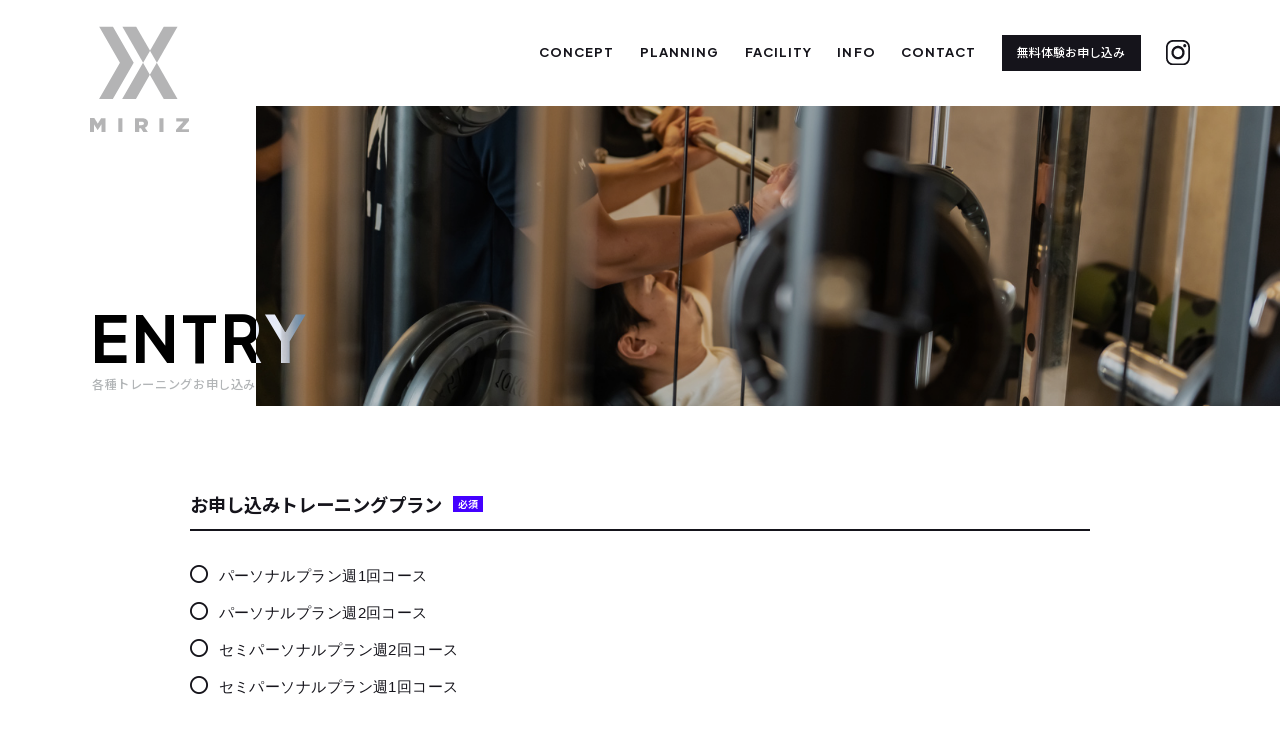

--- FILE ---
content_type: text/html; charset=UTF-8
request_url: https://miriz.jp/entry
body_size: 14082
content:
<!DOCTYPE html><html lang="ja"><head>  <script defer src="https://www.googletagmanager.com/gtag/js?id=G-4NKH14Q2FE"></script> <script defer src="[data-uri]"></script> <script defer src="https://miriz.jp/wp/wp-content/cache/autoptimize/js/autoptimize_single_060901618985e33a574be96ebc1303be.js"></script> <meta charset="UTF-8"><meta name="viewport" content="width=device-width, initial-scale=1.0,user-scalable=no"><link href="https://miriz.jp/wp/wp-content/cache/autoptimize/css/autoptimize_single_e1e061d0ca57a836b8fd6853669acc13.css" rel="stylesheet" media="all" /><link rel="stylesheet" href="https://cdn.jsdelivr.net/npm/yakuhanjp@3.2.0/dist/css/yakuhanjp.min.css"><link rel="icon" href="https://miriz.jp/wp/wp-content/themes/miriz/image/favicon.svg" sizes="any" type="image/svg+xml"><link rel="apple-touch-icon" href="https://miriz.jp/wp/wp-content/themes/miriz/image/apple-touch-icon.png"><link href="https://miriz.jp/wp/wp-content/themes/miriz/css/jquery.fancybox.min.css" rel="stylesheet" media="all" /><link href="https://miriz.jp/wp/wp-content/themes/miriz/css/swiper.min.css" rel="stylesheet" /><link rel="preconnect" href="https://fonts.googleapis.com"><link rel="preconnect" href="https://fonts.gstatic.com" crossorigin><link href="https://fonts.googleapis.com/css2?family=Noto+Sans+JP:wght@400;500;600;700;800;900&family=Tourney:ital,wght@0,200;0,300;0,400;1,200;1,300;1,400&family=Plus+Jakarta+Sans:ital,wght@0,200;0,300;0,400;0,500;0,600;0,700;0,800;1,200;1,300;1,400;1,500;1,600;1,700;1,800&family=Roboto+Condensed:ital,wght@0,100..900;1,100..900&display=swap" rel="stylesheet"> <script defer src="https://kit.fontawesome.com/855c427ae9.js" crossorigin="anonymous"></script> <link href=”https://use.fontawesome.com/releases/v6.0.0/css/all.css” rel=”stylesheet”><meta name="thumbnail" content="https://miriz.jp/wp/wp-content/uploads/2020/04/C24BABAE-76BA-4BF5-867B-D072E8A646DA.jpeg"><meta name="google-site-verification" content="94Wym-ZHKK3jiwSudN9_upnaXQsN-5ofmgNmq6qLHn4"> <script type="application/ld+json">{
  "@context": "https://schema.org",
  "@graph": [
    {
      "@type": "Organization",
      "name": "MIRIZ",
      "url": "https://miriz.jp/",
      "logo": "https://miriz.jp/wp/wp-content/themes/miriz/image/exterior-1st.jpg",
      "contactPoint": {
        "@type": "ContactPoint",
        "telephone": "+81-53-548-4411",
        "contactType": "customer service",
        "areaServed": "JP",
        "availableLanguage": "ja"
      }
    },
    {
      "@type": "HealthClub",
      "@id": "https://miriz.jp/#gym",
      "name": "MIRIZ パーソナルジム",
      "image": [
        "https://miriz.jp/wp/wp-content/themes/miriz/image/exterior-1st.jpg",
        "https://miriz.jp/wp/wp-content/uploads/2022/08/IMG_3658.jpeg"
      ],
      "address": {
        "@type": "PostalAddress",
        "streetAddress": "佐鳴台3丁目53-26",
        "addressLocality": "浜松市中央区",
        "addressRegion": "静岡県",
        "postalCode": "",
        "addressCountry": "JP"
      },
      "geo": {
        "@type": "GeoCoordinates",
        "latitude": 34.70882694680705,
        "longitude": 137.69570799999812
      },
      "telephone": "+81-53-548-4411",
      "url": "https://miriz.jp/",
      "description": "MIRIZは浜松市にあるパーソナルジムです。マンツーマンのパーソナルトレーニングを通じて、ダイエット、ボディメイク、健康維持をサポートします。浜松市でパーソナルトレーニングをお探しの方におすすめです。",
      "priceRange": "¥¥¥",
      "amenityFeature": [
        {
          "@type": "LocationFeatureSpecification",
          "name": "パーソナルトレーニング",
          "value": true
        },
        {
          "@type": "LocationFeatureSpecification",
          "name": "マンツーマンサポート",
          "value": true
        }
      ]
    }
  ]
}</script> <meta name='robots' content='max-image-preview:large' /><title>各種トレーニングお申し込み｜浜松のパーソナルトレーニングジム MIRIZ</title><link rel="canonical" href="https://miriz.jp/entry"><meta property="og:locale" content="ja_JP"><meta property="og:type" content="article"><meta property="og:title" content="各種トレーニングお申し込み｜浜松のパーソナルトレーニングジム MIRIZ"><meta property="og:url" content="https://miriz.jp/entry"><meta property="og:site_name" content="浜松のパーソナルトレーニングジム｜ダイエット特化・体験無料・業界最安値「MIRIZ」"><meta name="twitter:card" content="summary">  <script defer src="[data-uri]"></script> <link rel='stylesheet' id='mw-wp-form-css' href='https://miriz.jp/wp/wp-content/cache/autoptimize/css/autoptimize_single_64f12721a1fd64f311fe6a5f8a85f3f4.css?ver=6.4.7' type='text/css' media='all' /><style id='wp-emoji-styles-inline-css' type='text/css'>img.wp-smiley, img.emoji {
		display: inline !important;
		border: none !important;
		box-shadow: none !important;
		height: 1em !important;
		width: 1em !important;
		margin: 0 0.07em !important;
		vertical-align: -0.1em !important;
		background: none !important;
		padding: 0 !important;
	}</style><link rel='stylesheet' id='wp-block-library-css' href='https://miriz.jp/wp/wp-includes/css/dist/block-library/style.min.css?ver=6.4.7' type='text/css' media='all' /><style id='classic-theme-styles-inline-css' type='text/css'>/*! This file is auto-generated */
.wp-block-button__link{color:#fff;background-color:#32373c;border-radius:9999px;box-shadow:none;text-decoration:none;padding:calc(.667em + 2px) calc(1.333em + 2px);font-size:1.125em}.wp-block-file__button{background:#32373c;color:#fff;text-decoration:none}</style><style id='global-styles-inline-css' type='text/css'>body{--wp--preset--color--black: #000000;--wp--preset--color--cyan-bluish-gray: #abb8c3;--wp--preset--color--white: #ffffff;--wp--preset--color--pale-pink: #f78da7;--wp--preset--color--vivid-red: #cf2e2e;--wp--preset--color--luminous-vivid-orange: #ff6900;--wp--preset--color--luminous-vivid-amber: #fcb900;--wp--preset--color--light-green-cyan: #7bdcb5;--wp--preset--color--vivid-green-cyan: #00d084;--wp--preset--color--pale-cyan-blue: #8ed1fc;--wp--preset--color--vivid-cyan-blue: #0693e3;--wp--preset--color--vivid-purple: #9b51e0;--wp--preset--gradient--vivid-cyan-blue-to-vivid-purple: linear-gradient(135deg,rgba(6,147,227,1) 0%,rgb(155,81,224) 100%);--wp--preset--gradient--light-green-cyan-to-vivid-green-cyan: linear-gradient(135deg,rgb(122,220,180) 0%,rgb(0,208,130) 100%);--wp--preset--gradient--luminous-vivid-amber-to-luminous-vivid-orange: linear-gradient(135deg,rgba(252,185,0,1) 0%,rgba(255,105,0,1) 100%);--wp--preset--gradient--luminous-vivid-orange-to-vivid-red: linear-gradient(135deg,rgba(255,105,0,1) 0%,rgb(207,46,46) 100%);--wp--preset--gradient--very-light-gray-to-cyan-bluish-gray: linear-gradient(135deg,rgb(238,238,238) 0%,rgb(169,184,195) 100%);--wp--preset--gradient--cool-to-warm-spectrum: linear-gradient(135deg,rgb(74,234,220) 0%,rgb(151,120,209) 20%,rgb(207,42,186) 40%,rgb(238,44,130) 60%,rgb(251,105,98) 80%,rgb(254,248,76) 100%);--wp--preset--gradient--blush-light-purple: linear-gradient(135deg,rgb(255,206,236) 0%,rgb(152,150,240) 100%);--wp--preset--gradient--blush-bordeaux: linear-gradient(135deg,rgb(254,205,165) 0%,rgb(254,45,45) 50%,rgb(107,0,62) 100%);--wp--preset--gradient--luminous-dusk: linear-gradient(135deg,rgb(255,203,112) 0%,rgb(199,81,192) 50%,rgb(65,88,208) 100%);--wp--preset--gradient--pale-ocean: linear-gradient(135deg,rgb(255,245,203) 0%,rgb(182,227,212) 50%,rgb(51,167,181) 100%);--wp--preset--gradient--electric-grass: linear-gradient(135deg,rgb(202,248,128) 0%,rgb(113,206,126) 100%);--wp--preset--gradient--midnight: linear-gradient(135deg,rgb(2,3,129) 0%,rgb(40,116,252) 100%);--wp--preset--font-size--small: 13px;--wp--preset--font-size--medium: 20px;--wp--preset--font-size--large: 36px;--wp--preset--font-size--x-large: 42px;--wp--preset--spacing--20: 0.44rem;--wp--preset--spacing--30: 0.67rem;--wp--preset--spacing--40: 1rem;--wp--preset--spacing--50: 1.5rem;--wp--preset--spacing--60: 2.25rem;--wp--preset--spacing--70: 3.38rem;--wp--preset--spacing--80: 5.06rem;--wp--preset--shadow--natural: 6px 6px 9px rgba(0, 0, 0, 0.2);--wp--preset--shadow--deep: 12px 12px 50px rgba(0, 0, 0, 0.4);--wp--preset--shadow--sharp: 6px 6px 0px rgba(0, 0, 0, 0.2);--wp--preset--shadow--outlined: 6px 6px 0px -3px rgba(255, 255, 255, 1), 6px 6px rgba(0, 0, 0, 1);--wp--preset--shadow--crisp: 6px 6px 0px rgba(0, 0, 0, 1);}:where(.is-layout-flex){gap: 0.5em;}:where(.is-layout-grid){gap: 0.5em;}body .is-layout-flow > .alignleft{float: left;margin-inline-start: 0;margin-inline-end: 2em;}body .is-layout-flow > .alignright{float: right;margin-inline-start: 2em;margin-inline-end: 0;}body .is-layout-flow > .aligncenter{margin-left: auto !important;margin-right: auto !important;}body .is-layout-constrained > .alignleft{float: left;margin-inline-start: 0;margin-inline-end: 2em;}body .is-layout-constrained > .alignright{float: right;margin-inline-start: 2em;margin-inline-end: 0;}body .is-layout-constrained > .aligncenter{margin-left: auto !important;margin-right: auto !important;}body .is-layout-constrained > :where(:not(.alignleft):not(.alignright):not(.alignfull)){max-width: var(--wp--style--global--content-size);margin-left: auto !important;margin-right: auto !important;}body .is-layout-constrained > .alignwide{max-width: var(--wp--style--global--wide-size);}body .is-layout-flex{display: flex;}body .is-layout-flex{flex-wrap: wrap;align-items: center;}body .is-layout-flex > *{margin: 0;}body .is-layout-grid{display: grid;}body .is-layout-grid > *{margin: 0;}:where(.wp-block-columns.is-layout-flex){gap: 2em;}:where(.wp-block-columns.is-layout-grid){gap: 2em;}:where(.wp-block-post-template.is-layout-flex){gap: 1.25em;}:where(.wp-block-post-template.is-layout-grid){gap: 1.25em;}.has-black-color{color: var(--wp--preset--color--black) !important;}.has-cyan-bluish-gray-color{color: var(--wp--preset--color--cyan-bluish-gray) !important;}.has-white-color{color: var(--wp--preset--color--white) !important;}.has-pale-pink-color{color: var(--wp--preset--color--pale-pink) !important;}.has-vivid-red-color{color: var(--wp--preset--color--vivid-red) !important;}.has-luminous-vivid-orange-color{color: var(--wp--preset--color--luminous-vivid-orange) !important;}.has-luminous-vivid-amber-color{color: var(--wp--preset--color--luminous-vivid-amber) !important;}.has-light-green-cyan-color{color: var(--wp--preset--color--light-green-cyan) !important;}.has-vivid-green-cyan-color{color: var(--wp--preset--color--vivid-green-cyan) !important;}.has-pale-cyan-blue-color{color: var(--wp--preset--color--pale-cyan-blue) !important;}.has-vivid-cyan-blue-color{color: var(--wp--preset--color--vivid-cyan-blue) !important;}.has-vivid-purple-color{color: var(--wp--preset--color--vivid-purple) !important;}.has-black-background-color{background-color: var(--wp--preset--color--black) !important;}.has-cyan-bluish-gray-background-color{background-color: var(--wp--preset--color--cyan-bluish-gray) !important;}.has-white-background-color{background-color: var(--wp--preset--color--white) !important;}.has-pale-pink-background-color{background-color: var(--wp--preset--color--pale-pink) !important;}.has-vivid-red-background-color{background-color: var(--wp--preset--color--vivid-red) !important;}.has-luminous-vivid-orange-background-color{background-color: var(--wp--preset--color--luminous-vivid-orange) !important;}.has-luminous-vivid-amber-background-color{background-color: var(--wp--preset--color--luminous-vivid-amber) !important;}.has-light-green-cyan-background-color{background-color: var(--wp--preset--color--light-green-cyan) !important;}.has-vivid-green-cyan-background-color{background-color: var(--wp--preset--color--vivid-green-cyan) !important;}.has-pale-cyan-blue-background-color{background-color: var(--wp--preset--color--pale-cyan-blue) !important;}.has-vivid-cyan-blue-background-color{background-color: var(--wp--preset--color--vivid-cyan-blue) !important;}.has-vivid-purple-background-color{background-color: var(--wp--preset--color--vivid-purple) !important;}.has-black-border-color{border-color: var(--wp--preset--color--black) !important;}.has-cyan-bluish-gray-border-color{border-color: var(--wp--preset--color--cyan-bluish-gray) !important;}.has-white-border-color{border-color: var(--wp--preset--color--white) !important;}.has-pale-pink-border-color{border-color: var(--wp--preset--color--pale-pink) !important;}.has-vivid-red-border-color{border-color: var(--wp--preset--color--vivid-red) !important;}.has-luminous-vivid-orange-border-color{border-color: var(--wp--preset--color--luminous-vivid-orange) !important;}.has-luminous-vivid-amber-border-color{border-color: var(--wp--preset--color--luminous-vivid-amber) !important;}.has-light-green-cyan-border-color{border-color: var(--wp--preset--color--light-green-cyan) !important;}.has-vivid-green-cyan-border-color{border-color: var(--wp--preset--color--vivid-green-cyan) !important;}.has-pale-cyan-blue-border-color{border-color: var(--wp--preset--color--pale-cyan-blue) !important;}.has-vivid-cyan-blue-border-color{border-color: var(--wp--preset--color--vivid-cyan-blue) !important;}.has-vivid-purple-border-color{border-color: var(--wp--preset--color--vivid-purple) !important;}.has-vivid-cyan-blue-to-vivid-purple-gradient-background{background: var(--wp--preset--gradient--vivid-cyan-blue-to-vivid-purple) !important;}.has-light-green-cyan-to-vivid-green-cyan-gradient-background{background: var(--wp--preset--gradient--light-green-cyan-to-vivid-green-cyan) !important;}.has-luminous-vivid-amber-to-luminous-vivid-orange-gradient-background{background: var(--wp--preset--gradient--luminous-vivid-amber-to-luminous-vivid-orange) !important;}.has-luminous-vivid-orange-to-vivid-red-gradient-background{background: var(--wp--preset--gradient--luminous-vivid-orange-to-vivid-red) !important;}.has-very-light-gray-to-cyan-bluish-gray-gradient-background{background: var(--wp--preset--gradient--very-light-gray-to-cyan-bluish-gray) !important;}.has-cool-to-warm-spectrum-gradient-background{background: var(--wp--preset--gradient--cool-to-warm-spectrum) !important;}.has-blush-light-purple-gradient-background{background: var(--wp--preset--gradient--blush-light-purple) !important;}.has-blush-bordeaux-gradient-background{background: var(--wp--preset--gradient--blush-bordeaux) !important;}.has-luminous-dusk-gradient-background{background: var(--wp--preset--gradient--luminous-dusk) !important;}.has-pale-ocean-gradient-background{background: var(--wp--preset--gradient--pale-ocean) !important;}.has-electric-grass-gradient-background{background: var(--wp--preset--gradient--electric-grass) !important;}.has-midnight-gradient-background{background: var(--wp--preset--gradient--midnight) !important;}.has-small-font-size{font-size: var(--wp--preset--font-size--small) !important;}.has-medium-font-size{font-size: var(--wp--preset--font-size--medium) !important;}.has-large-font-size{font-size: var(--wp--preset--font-size--large) !important;}.has-x-large-font-size{font-size: var(--wp--preset--font-size--x-large) !important;}
.wp-block-navigation a:where(:not(.wp-element-button)){color: inherit;}
:where(.wp-block-post-template.is-layout-flex){gap: 1.25em;}:where(.wp-block-post-template.is-layout-grid){gap: 1.25em;}
:where(.wp-block-columns.is-layout-flex){gap: 2em;}:where(.wp-block-columns.is-layout-grid){gap: 2em;}
.wp-block-pullquote{font-size: 1.5em;line-height: 1.6;}</style><link rel='stylesheet' id='wp-pagenavi-css' href='https://miriz.jp/wp/wp-content/cache/autoptimize/css/autoptimize_single_73d29ecb3ae4eb2b78712fab3a46d32d.css?ver=2.70' type='text/css' media='all' /> <script defer type="text/javascript" src="https://miriz.jp/wp/wp-includes/js/jquery/jquery.min.js?ver=3.7.1" id="jquery-core-js"></script> <script defer type="text/javascript" src="https://miriz.jp/wp/wp-includes/js/jquery/jquery-migrate.min.js?ver=3.4.1" id="jquery-migrate-js"></script> <link rel="https://api.w.org/" href="https://miriz.jp/wp-json/" /><link rel="alternate" type="application/json" href="https://miriz.jp/wp-json/wp/v2/pages/3819" /><link rel="EditURI" type="application/rsd+xml" title="RSD" href="https://miriz.jp/wp/xmlrpc.php?rsd" /><meta name="generator" content="WordPress 6.4.7" /><link rel='shortlink' href='https://miriz.jp/?p=3819' /><link rel="alternate" type="application/json+oembed" href="https://miriz.jp/wp-json/oembed/1.0/embed?url=https%3A%2F%2Fmiriz.jp%2Fentry" /><link rel="alternate" type="text/xml+oembed" href="https://miriz.jp/wp-json/oembed/1.0/embed?url=https%3A%2F%2Fmiriz.jp%2Fentry&#038;format=xml" /><style type="text/css" id="wp-custom-css">.seocontents_sp-none{
display:none;
}

.seocontents_pc-none{
display:block;
}

@media screen and (min-width: 1200px) {
  .seocontents_sp-none{
    display:block;
    }
    
    .seocontents_pc-none{
    display:none;
    }
}</style></head><body class="page-template page-template-entry page-template-entry-php page page-id-3819" ontouchstart=""> <svg display="none" version="1.1" xmlns="http://www.w3.org/2000/svg" xmlns:xlink="http://www.w3.org/1999/xlink"> <defs> <symbol id="logomark" viewBox="0 0 63.3 58.1"> <g> <path class="st0" d="M46.5,29l-5.6,9.6L52.1,58h11.1L46.5,29z"/> <path class="st0" d="M18.6,58.1h11.1l11.2-19.4L35.4,29L18.6,58.1z"/> <path class="st0" d="M63.3,0H52.2L41,19.4l5.6,9.6L63.3,0z"/> <path class="st0" d="M29.8,0H18.7l16.8,29l5.6-9.6L29.8,0z"/> <path class="st0" d="M11.1,0H0l16.8,29L0,58.1h11.1L27.9,29L11.1,0z"/> </g> </symbol> <symbol id="logo" viewBox="0 0 214 228.3"> <g> <polygon class="st0" points="144.5,77.9 129.6,103.8 159.7,155.9 189.6,155.9 	"/> <polygon class="st0" points="69.7,155.9 99.5,155.9 129.6,103.8 114.7,77.9 	"/> <polygon class="st0" points="189.5,0 159.7,0 129.6,52.1 144.5,77.9 	"/> <polygon class="st0" points="99.6,0 69.7,0 114.7,77.9 129.6,52.1 	"/> <polygon class="st0" points="49.5,0 19.7,0 64.6,77.9 19.6,155.9 49.5,155.9 94.5,77.9 	"/> <polygon class="st0" points="16.8,208.9 9.3,196.6 6.9,196.6 0,196.6 0,228.3 8.6,228.3 8.6,210.2 16.7,222.5 16.8,222.5 
 24.9,210.1 24.9,228.3 33.6,228.3 33.6,196.6 24.4,196.6 	"/> <rect x="61.3" y="196.6" class="st0" width="8.8" height="31.6"/> <path class="st0" d="M123.4,213.6c1.2-1.6,1.8-3.6,1.8-6.1v-0.1c0-3.1-0.9-5.6-2.8-7.4c-1.1-1.1-2.4-1.9-4.1-2.5
 c-1.7-0.6-3.7-0.9-6.2-0.9h-15v31.6h8.8v-9.6h3.8h0.1l6.4,9.6h10.1l-7.5-11C120.7,216.4,122.3,215.2,123.4,213.6z M116.4,208.1
 c0,1.1-0.4,2.1-1.2,2.7c-0.8,0.7-2,1-3.5,1h-5.8v-7.6h5.7c1.5,0,2.6,0.3,3.5,0.9C116,205.8,116.4,206.7,116.4,208.1L116.4,208.1z"
 /> <rect x="150" y="196.6" class="st0" width="8.8" height="31.6"/> <polygon class="st0" points="214,196.6 186.6,196.6 186.6,204.1 201.9,204.1 186,221.9 186,228.3 214,228.3 214,220.9 198.1,220.9 
 214,203 	"/> </g> </symbol> <symbol id="insta-icon" viewBox=" 0 46.9 48.2"> <g> <g> <path class="st0" d="M33.2,48.2H13.6C6.1,48.2,0,42,0,34.5V13.6C0,6.1,6.1,0,13.6,0h19.6c7.5,0,13.6,6.1,13.6,13.6v20.9
 C46.9,42,40.7,48.2,33.2,48.2 M33.2,44.6c2.7,0,5.2-1,7.1-3c1.9-1.9,3-4.4,3-7.1V13.6c0-2.7-1-5.2-3-7.1c-1.9-1.9-4.4-3-7.1-3
 H13.6c-2.7,0-5.2,1-7.1,3c-1.9,1.9-3,4.4-3,7.1v20.9c0,2.7,1,5.2,3,7.1c1.9,1.9,4.4,3,7.1,3H33.2z"/> <path class="st0" d="M36.4,23.9c0,7.1-5.8,12.9-12.9,12.9c-7.1,0-12.9-5.8-12.9-12.9c0-7.1,5.8-12.9,12.9-12.9
 C30.6,11,36.4,16.8,36.4,23.9 M23.4,15.5c-4.7,0-8.5,3.8-8.5,8.5c0,4.7,3.8,8.5,8.5,8.5c4.7,0,8.5-3.8,8.5-8.5
 C31.9,19.2,28.1,15.5,23.4,15.5"/> <path class="st0" d="M39.7,10.8c0,1.7-1.4,3.1-3.1,3.1s-3.1-1.4-3.1-3.1c0-1.7,1.4-3.1,3.1-3.1S39.7,9.1,39.7,10.8"/> </g> </g> </symbol> <symbol id="logo-side" viewBox="0 0 433.8 155.9"> <g> <polygon class="st0" points="124.9,77.9 110,103.8 140.1,155.9 170,155.9 	"/> <polygon class="st0" points="50.1,155.9 79.9,155.9 110,103.8 95.1,77.9 	"/> <polygon class="st0" points="169.9,0 140.1,0 110,52.1 124.9,77.9 	"/> <polygon class="st0" points="79.9,0 50.1,0 95.1,77.9 110,52.1 	"/> <polygon class="st0" points="29.9,0 0,0 45,77.9 0,155.9 29.8,155.9 74.9,77.9 	"/> </g> <g> <polygon class="st0" points="212.9,74 204.4,60.2 201.8,60.2 194.1,60.2 194.1,95.7 203.7,95.7 203.7,75.4 212.7,89.2 212.9,89.2 
 222,75.3 222,95.7 231.7,95.7 231.7,60.2 221.4,60.2 	"/> <rect x="262.7" y="60.2" class="st0" width="9.9" height="35.4"/> <path class="st0" d="M332.3,79.2c1.3-1.8,2-4,2-6.8v-0.1c0-3.5-1-6.2-3.1-8.3c-1.2-1.2-2.7-2.2-4.6-2.8c-1.9-0.7-4.2-1-6.9-1h-16.8
 v35.4h9.8V84.9h4.2h0.1l7.1,10.7h11.3L327,83.3C329.2,82.4,331,81,332.3,79.2z M324.4,73c0,1.3-0.5,2.3-1.4,3.1
 c-0.9,0.8-2.2,1.1-3.9,1.1h-6.5v-8.5h6.4c1.7,0,3,0.3,3.9,1c0.9,0.7,1.4,1.7,1.4,3.2V73z"/> <rect x="362.1" y="60.2" class="st0" width="9.9" height="35.4"/> <polygon class="st0" points="433.8,60.2 403,60.2 403,68.5 420.2,68.5 402.4,88.5 402.4,95.7 433.8,95.7 433.8,87.4 416,87.4 
 433.8,67.4 	"/> </g> </symbol> </defs> </svg><div class="l-container"><header class="l-header-fix"><div class="inner u-c-width-G"><div class="l-header-fix-logo"><a href="https://miriz.jp"><img src="https://miriz.jp/wp/wp-content/themes/miriz/image/logo-side.svg"  loading="lazy" alt="浜松のパーソナルトレーニングジム｜ダイエット特化・体験無料・業界最安値「MIRIZ」" class="home"/></a></div><div class="gronavi-menu"><div class="hdg">concept</div><ul class="sub"><li><a href="https://miriz.jp/concept">MIRIZの想い</a></li><li><a href="https://miriz.jp/benefit">選ばれる理由</a></li><li><a href="https://miriz.jp/staff">経験豊富なスタッフ</a></li></ul></div><div class="gronavi-menu"><div class="hdg"><a href="https://miriz.jp/plan">planning</a></div><ul class="sub"><li><a href="https://miriz.jp/plan">プラン一覧</a></li><li><a href="https://miriz.jp/plan/3683">パーソナルプラン週1回コース</a></li><li><a href="https://miriz.jp/plan/3645">パーソナルプラン週2回コース</a></li><li><a href="https://miriz.jp/semiparsonal">セミパーソナルプラン</a></li><li><a href="https://miriz.jp/meal">ダイエット弁当</a></li></ul></div><div class="gronavi-menu"><div class="hdg"><a href="https://miriz.jp/facility">facility</a></div><ul class="sub"><li><a href="https://miriz.jp/facility">施設・アクセス</a></li><li><a href="https://miriz.jp/facility#1st">1号店</a></li><li><a href="https://miriz.jp/facility#2st">2号店</a></li><li><a href="https://miriz.jp/facility#3st">3号店</a></li></ul></div><div class="gronavi-menu"><div class="hdg">info</div><ul class="sub"><li><a href="https://miriz.jp/voice">ビフォー・アフター</a></li><li><a href="https://miriz.jp/category/blog">ニュース＆トピックス</a></li><li><a href="https://miriz.jp/faq">よくある質問</a></li><li><a href="https://miriz.jp/recruit">採用情報</a></li></ul></div><div class="gronavi-menu"><div class="hdg">contact</div><ul class="sub"><li><a href="https://miriz.jp/contact">無料体験・カウンセリングお申し込み／<span class="br">お問い合わせ</span></a></li><li><a href="https://miriz.jp/entry">トレーニング各種<span class="br">お申し込み</span></a></li><li><a href="https://miriz.jp/rec-entry">採用エントリー</a></li></ul></div><div class="gronavi-contact"> <a href="https://miriz.jp/contact" class="contact"><span>無料体験お申し込み</span></a> <a href="tel:0535484411" class="tel"><div class="main">電話をかける</div><p>（053-548-4411）</p></a></div><div class="insta-icon"><a href="https://www.instagram.com/miriz.gym/?igshid=YmMyMTA2M2Y%3D" target="_blank"><img src="https://miriz.jp/wp/wp-content/themes/miriz/image/insta-icon-b.svg"></a></div><div class="l-header-menu"><div class="btn"><p class="text"><span>M</span><span>E</span><span>N</span><span>U</span></p><div class="menu-trigger"> <span></span> <span></span></div></div></div></div></header><header class="l-header"><div class="l-header__inner u-c-width-D"><div class="l-header__logo"> <a href="https://miriz.jp"><img src="https://miriz.jp/wp/wp-content/themes/miriz/image/logo.svg"  loading="lazy" alt="浜松のパーソナルトレーニングジム｜ダイエット特化・体験無料・業界最安値「MIRIZ」" class="sec"/><img src="https://miriz.jp/wp/wp-content/themes/miriz/image/logo-b.svg"  loading="lazy" alt="浜松のパーソナルトレーニングジム｜ダイエット特化・体験無料・業界最安値「MIRIZ」" class="home"/></a></div><div class="l-header__right"><div class="gronavi-menu"><div class="hdg">concept</div><ul class="sub"><li><a href="https://miriz.jp/concept">MIRIZの想い</a></li><li><a href="https://miriz.jp/benefit">選ばれる理由</a></li><li><a href="https://miriz.jp/staff">経験豊富なスタッフ</a></li></ul></div><div class="gronavi-menu"><div class="hdg"><a href="https://miriz.jp/plan">planning</a></div><ul class="sub"><li><a href="https://miriz.jp/plan">プラン一覧</a></li><li><a href="https://miriz.jp/plan/3683">パーソナルプラン週1回コース</a></li><li><a href="https://miriz.jp/plan/3645">パーソナルプラン週2回コース</a></li><li><a href="https://miriz.jp/semiparsonal">セミパーソナルプラン</a></li><li><a href="https://miriz.jp/meal">ダイエット弁当</a></li></ul></div><div class="gronavi-menu"><div class="hdg"><a href="https://miriz.jp/facility">facility</a></div><ul class="sub"><li><a href="https://miriz.jp/facility">施設・アクセス</a></li><li><a href="https://miriz.jp/facility#1st">1号店</a></li><li><a href="https://miriz.jp/facility#2st">2号店</a></li><li><a href="https://miriz.jp/facility#3st">3号店</a></li></ul></div><div class="gronavi-menu"><div class="hdg">info</div><ul class="sub"><li><a href="https://miriz.jp/voice">ビフォー・アフター</a></li><li><a href="https://miriz.jp/category/blog">ニュース＆トピックス</a></li><li><a href="https://miriz.jp/faq">よくある質問</a></li><li><a href="https://miriz.jp/recruit">採用情報</a></li></ul></div><div class="gronavi-menu"><div class="hdg">contact</div><ul class="sub"><li><a href="https://miriz.jp/contact">無料体験・カウンセリングお申し込み／<span class="br">お問い合わせ</span></a></li><li><a href="https://miriz.jp/entry">トレーニング各種<span class="br">お申し込み</span></a></li><li><a href="https://miriz.jp/rec-entry">採用エントリー</a></li></ul></div><div class="gronavi-contact"> <a href="https://miriz.jp/contact" class="contact"><span>無料体験お申し込み</span></a> <a href="tel:0535484411" class="tel"><div class="main">電話をかける</div><p>（053-548-4411）</p></a></div><div class="insta-icon"><a href="https://www.instagram.com/miriz.gym/?igshid=YmMyMTA2M2Y%3D" target="_blank"><img src="https://miriz.jp/wp/wp-content/themes/miriz/image/insta-icon.svg" class="home" alt="浜松のパーソナルトレーニング｜女性向けダイエットの安いジムなら「MIRIZ」｜Instagramアイコン"> <img src="https://miriz.jp/wp/wp-content/themes/miriz/image/insta-icon-b.svg" class="nothome" alt="浜松のパーソナルトレーニング｜女性向けダイエットの安いジムなら「MIRIZ」｜Instagramアイコン"> </a></div></div></div></header><div class="l-globalnavi-sp"><div class="l-header-menu"><div class="btn"><p class="text"><span>M</span><span>E</span><span>N</span><span>U</span></p><div class="menu-trigger"> <span></span> <span></span></div></div></div><div class="l-globalnavi-sp__inner"><div class="u-c-width-F"><div class="l-globalnavi-sp-menu"><div class="gronavi-menu"><div class="hdg">concept</div><ul class="sub"><li><a href="https://miriz.jp/concept">MIRIZの想い</a></li><li><a href="https://miriz.jp/benefit">選ばれる理由</a></li><li><a href="https://miriz.jp/staff">経験豊富なスタッフ</a></li></ul></div><div class="gronavi-menu"><div class="hdg"><a href="https://miriz.jp/plan">planning</a></div><ul class="sub"><li><a href="https://miriz.jp/plan">プラン一覧</a></li><li><a href="https://miriz.jp/plan/3683">パーソナルプラン週1回コース</a></li><li><a href="https://miriz.jp/plan/3645">パーソナルプラン週2回コース</a></li><li><a href="https://miriz.jp/semiparsonal">セミパーソナルプラン</a></li><li><a href="https://miriz.jp/meal">ダイエット弁当</a></li></ul></div><div class="gronavi-menu"><div class="hdg"><a href="https://miriz.jp/facility">facility</a></div><ul class="sub"><li><a href="https://miriz.jp/facility">施設・アクセス</a></li><li><a href="https://miriz.jp/facility#1st">1号店</a></li><li><a href="https://miriz.jp/facility#2st">2号店</a></li><li><a href="https://miriz.jp/facility#3st">3号店</a></li></ul></div><div class="gronavi-menu"><div class="hdg">info</div><ul class="sub"><li><a href="https://miriz.jp/voice">ビフォー・アフター</a></li><li><a href="https://miriz.jp/category/blog">ニュース＆トピックス</a></li><li><a href="https://miriz.jp/faq">よくある質問</a></li><li><a href="https://miriz.jp/recruit">採用情報</a></li></ul></div><div class="gronavi-menu"><div class="hdg">contact</div><ul class="sub"><li><a href="https://miriz.jp/contact">無料体験・カウンセリングお申し込み／<span class="br">お問い合わせ</span></a></li><li><a href="https://miriz.jp/entry">トレーニング各種<span class="br">お申し込み</span></a></li><li><a href="https://miriz.jp/rec-entry">採用エントリー</a></li></ul></div><div class="gronavi-contact"> <a href="https://miriz.jp/contact" class="contact"><span>無料体験お申し込み</span></a> <a href="tel:0535484411" class="tel"><div class="main">電話をかける</div><p>（053-548-4411）</p></a></div></div><div class="u-ta-c u-mt-xl"><div class="insta-icon"><a href="https://www.instagram.com/miriz.gym/?igshid=YmMyMTA2M2Y%3D" target="_blank"><img src="https://miriz.jp/wp/wp-content/themes/miriz/image/insta-icon.svg"></a></div></div></div></div></div><main class="l-main"><div class="l-title"><div class="breadcrumbs" typeof="BreadcrumbList" vocab="https://schema.org/"> <span property="itemListElement" typeof="ListItem"><a property="item" typeof="WebPage" title="Go to 浜松のパーソナルトレーニングジム｜ダイエット特化・体験無料・業界最安値「MIRIZ」." href="https://miriz.jp" class="home" ><span property="name">TOP</span></a><meta property="position" content="1"></span><span property="itemListElement" typeof="ListItem"><span property="name" class="post post-page current-item">トレーニング申し込み</span><meta property="url" content="https://miriz.jp/entry"><meta property="position" content="2"></span></div><div class="hdg"><div class="eng">entry</div><h2 class="jp">各種トレーニングお申し込み</h2></div><div class="image"><div class="image-inner"> <img src="https://miriz.jp/wp/wp-content/themes/miriz/image/ttl-concept-bg.jpg"></div></div></div><div class="u-c-width-F"><div id="mw_wp_form_mw-wp-form-3795" class="mw_wp_form mw_wp_form_input  "><form method="post" action="" enctype="multipart/form-data"><div class="p-contact-form"><div class="c-hd-large"><span class="must">お申し込みトレーニングプラン</span></div><div class="p-contact-form__item u-mt-none"><div class="main"> <span class="mwform-radio-field vertical-item"> <label > <input type="radio" name="entry-plan" value="パーソナルプラン週1回コース" class="f-radio" /> <span class="mwform-radio-field-text">パーソナルプラン週1回コース</span> </label> </span> <span class="mwform-radio-field vertical-item"> <label > <input type="radio" name="entry-plan" value="パーソナルプラン週2回コース" class="f-radio" /> <span class="mwform-radio-field-text">パーソナルプラン週2回コース</span> </label> </span> <span class="mwform-radio-field vertical-item"> <label > <input type="radio" name="entry-plan" value="セミパーソナルプラン週2回コース" class="f-radio" /> <span class="mwform-radio-field-text">セミパーソナルプラン週2回コース</span> </label> </span> <span class="mwform-radio-field vertical-item"> <label > <input type="radio" name="entry-plan" value="セミパーソナルプラン週1回コース" class="f-radio" /> <span class="mwform-radio-field-text">セミパーソナルプラン週1回コース</span> </label> </span> <input type="hidden" name="__children[entry-plan][]" value="{&quot;\u30d1\u30fc\u30bd\u30ca\u30eb\u30d7\u30e9\u30f3\u90311\u56de\u30b3\u30fc\u30b9&quot;:&quot;\u30d1\u30fc\u30bd\u30ca\u30eb\u30d7\u30e9\u30f3\u90311\u56de\u30b3\u30fc\u30b9&quot;,&quot;\u30d1\u30fc\u30bd\u30ca\u30eb\u30d7\u30e9\u30f3\u90312\u56de\u30b3\u30fc\u30b9&quot;:&quot;\u30d1\u30fc\u30bd\u30ca\u30eb\u30d7\u30e9\u30f3\u90312\u56de\u30b3\u30fc\u30b9&quot;,&quot;\u30bb\u30df\u30d1\u30fc\u30bd\u30ca\u30eb\u30d7\u30e9\u30f3\u90312\u56de\u30b3\u30fc\u30b9&quot;:&quot;\u30bb\u30df\u30d1\u30fc\u30bd\u30ca\u30eb\u30d7\u30e9\u30f3\u90312\u56de\u30b3\u30fc\u30b9&quot;,&quot;\u30bb\u30df\u30d1\u30fc\u30bd\u30ca\u30eb\u30d7\u30e9\u30f3\u90311\u56de\u30b3\u30fc\u30b9&quot;:&quot;\u30bb\u30df\u30d1\u30fc\u30bd\u30ca\u30eb\u30d7\u30e9\u30f3\u90311\u56de\u30b3\u30fc\u30b9&quot;}" /></div></div><div class="c-hd-large">お客様情報</div><div class="p-contact-form__item u-mt-none"><div class="text"><span class="must">お名前</span></div><div class="main"> <input type="text" name="name" class="half" size="60" value="" /></div></div><div class="p-contact-form__item"><div class="text"><span class="must">お名前（フリガナ）</span></div><div class="main"> <input type="text" name="furigana" class="half" size="60" value="" /></div></div><div class="p-contact-form__item"><div class="text"><span class="must">性別</span></div><div class="main"> <span class="mwform-radio-field horizontal-item"> <label > <input type="radio" name="gender" value="男性" class="f-radio" /> <span class="mwform-radio-field-text">男性</span> </label> </span> <span class="mwform-radio-field horizontal-item"> <label > <input type="radio" name="gender" value="女性" class="f-radio" /> <span class="mwform-radio-field-text">女性</span> </label> </span> <input type="hidden" name="__children[gender][]" value="{&quot;\u7537\u6027&quot;:&quot;\u7537\u6027&quot;,&quot;\u5973\u6027&quot;:&quot;\u5973\u6027&quot;}" /></div></div><div class="p-contact-form__item"><div class="text"><span class="must">ご年齢</span></div><div class="main"> <input type="text" name="age" class="quarter" size="60" value="" /></div></div><div class="p-contact-form__item"><div class="text"><span class="must">メールアドレス</span></div><div class="main"> <input type="text" name="mail" class="half" size="60" value="" /></div></div><div class="p-contact-form__item"><div class="text"><span class="must">郵便番号</span></div><div class="main"> <input type="text" name="postal" class="quarter" size="60" value="" /></div></div><div class="p-contact-form__item"><div class="text"><span class="must">ご住所</span></div><div class="main"> <input type="text" name="address" size="60" value="" /></div></div><div class="p-contact-form__item"><div class="text"><p><span class="must">電話番号</span></p></div><div class="main"> <input type="text" name="tel" class="half" size="60" value="" /></div></div><div class="p-contact-form__item"><div class="text"><span class="must">ご希望連絡方法</span></div><div class="main"> <span class="mwform-radio-field horizontal-item"> <label > <input type="radio" name="contact" value="お電話" class="f-radio" /> <span class="mwform-radio-field-text">お電話</span> </label> </span> <span class="mwform-radio-field horizontal-item"> <label > <input type="radio" name="contact" value="E-mail" class="f-radio" /> <span class="mwform-radio-field-text">E-mail</span> </label> </span> <input type="hidden" name="__children[contact][]" value="{&quot;\u304a\u96fb\u8a71&quot;:&quot;\u304a\u96fb\u8a71&quot;,&quot;E-mail&quot;:&quot;E-mail&quot;}" /></div></div><div class="c-hd-large">ご質問等ありましたらご記入ください</div><div class="p-contact-form__item u-mt-none"><div class="main"><textarea name="comment" cols="50" rows="20" ></textarea></div></div><div class="u-mt-lg p-contact-submit"> <input type="submit" name="submitConfirm" value="確認画面へ" class="submit"/></div></div> <input type="hidden" name="mw-wp-form-form-id" value="3795" /><input type="hidden" name="mw_wp_form_token" value="0668feda8a78dff6832e1b5a9795c1b71b9e202bed1a05097a766ce19084f789" /></form></div></div><style type="text/css">#apDiv1 {
	position: inherit;
	width: 360px;
	height: 120px;
	z-index: 1;
	right: 400px;
	bottom: 60px;
}
@media screen and (min-width: 768px) {
#apDiv1 {
	position: absolute;
	width: 280px;
	height: 120px;
	z-index: 1;
	right: 360px;
	bottom: 60px;
}
}
@media screen and (min-width: 900px) {
#apDiv1 {
	position: absolute;
	width: 300px;
	height: 120px;
	z-index: 1;
	right: 440px;
	bottom: 110px;
}
}
@media screen and (min-width: 1050px) {
#apDiv1 {
	position: absolute;
	width: 400px;
	height: 120px;
	z-index: 1;
	right: 500px;
	bottom: 130px;
}

@media screen and (min-width: 1260px) {
#apDiv1 {
	position: absolute;
	width: 400px;
	height: 120px;
	z-index: 1;
	right: 550px;
	bottom: 150px;
}
@media screen and (min-width: 1450px) {
#apDiv1 {
	position: absolute;
	width: 400px;
	height: 120px;
	z-index: 1;
	right: 600px;
	bottom: 180px;
}

}</style><div class="l-footer-contact u-inview2"><div class="u-c-width-B bg-hdg"><div class="inner"><div class="column"><div class="c-hdg-b u-ta-c"><div class="eng"><span class="u-show">FREE TRIAL</span><span class="u-lmt-show">FREE counseling</span></div><div class="jp"><span class="u-show">まずは無料体験から</span><span class="u-lmt-show">まずは無料カウンセリングから</span></div></div></div><div class="column">「どのプランがいいんだろう」<br class="u-d-p">「色々聞きたいけど、いきなりトレーニングは…」<br class="u-d-p">はじめての方にとって不安はつきもの。<br class="u-d-p">浜松のパーソナルトレーニングジムMIRIZでは、無料トレーニング体験だけでなく、<br class="u-d-p">無料カウンセリングも実施しておりますので、<br class="u-d-p">ぜひお気軽にお試しください。</div></div></div><div class="contact"> <a href="https://miriz.jp/contact" class="btn c-link"><span class="text"><span class="u-show">無料トレーニング・カウンセリング</span><span class="u-lmt-show">無料カウンセリングお申し込み</span><span class="u-show">お申し込み</span></span><p class="sub u-fs-sm u-lmt-show">セミパーソナルプランに無料体験はございません</p><div class="c-arrow-a"><div class="arrow"><span></span></div><div class="arrow"><span></span></div></div> </a><div class="u-ta-c u-mt-lg"><div class="u-ff-B u-fw700">お電話の場合はこちら</div><div class="tel u-mt-md"><span class="text">TEL.</span><span class="u-show">053-548-4411</span><span class="u-lmt-show">053-545-6099</span></div><p class="u-fs-xs u-mt-xxs">※お客様トレーニング中は電話にでられない場合がございます。</p></div></div></div><div class="l-footer-map"> <iframe src="https://www.google.com/maps/embed?pb=!1m18!1m12!1m3!1d1639.9280223000203!2d137.69442093746713!3d34.708810682775535!2m3!1f0!2f0!3f0!3m2!1i1024!2i768!4f13.1!3m3!1m2!1s0x601adfc52630b663%3A0xe71f4c939826ec39!2sMIRIZ!5e0!3m2!1sja!2sjp!4v1757560537530!5m2!1sja!2sjp" style="border:0;" allowfullscreen="" loading="lazy" referrerpolicy="no-referrer-when-downgrade"></iframe></div><footer class="l-footer"><div class="c-arrow-b l-footer-pagetop"><div class="inner"><div class="arrow"><span></span></div><div class="arrow"><span></span></div></div></div><div class="inner u-c-width-i"><div class="column-a"><dl class="l-footer-info"><dt>1号店</dt><dd>浜松市中央区佐鳴台3丁目53-26<br>TEL.053-548-4411</dd><dt>2号店</dt><dd>浜松市中央区佐鳴台5丁目23-14 ベルブリックB棟</dd><dt>3号店</dt><dd>（セミパーソナルプラン専用店舗）<br>浜松市中央区船越町41-21<br>TEL.053-545-6099</dd><dt>営業時間</dt><dd>09:00〜23:00（共通）</dd></dl></div><div class="column-b"><div class="l-footer-menu"><div class="gronavi-menu"><div class="hdg">concept</div><ul class="sub"><li><a href="https://miriz.jp/concept">MIRIZの想い</a></li><li><a href="https://miriz.jp/benefit">選ばれる理由</a></li><li><a href="https://miriz.jp/staff">経験豊富なスタッフ</a></li></ul></div><div class="gronavi-menu"><div class="hdg"><a href="https://miriz.jp/plan">planning</a></div><ul class="sub"><li><a href="https://miriz.jp/plan">プラン一覧</a></li><li><a href="https://miriz.jp/plan/3683">パーソナルプラン週1回コース</a></li><li><a href="https://miriz.jp/plan/3645">パーソナルプラン週2回コース</a></li><li><a href="https://miriz.jp/semiparsonal">セミパーソナルプラン</a></li><li><a href="https://miriz.jp/meal">ダイエット弁当</a></li></ul></div><div class="gronavi-menu"><div class="hdg"><a href="https://miriz.jp/facility">facility</a></div><ul class="sub"><li><a href="https://miriz.jp/facility">施設・アクセス</a></li><li><a href="https://miriz.jp/facility#1st">1号店</a></li><li><a href="https://miriz.jp/facility#2st">2号店</a></li><li><a href="https://miriz.jp/facility#3st">3号店</a></li></ul></div><div class="gronavi-menu"><div class="hdg">info</div><ul class="sub"><li><a href="https://miriz.jp/voice">ビフォー・アフター</a></li><li><a href="https://miriz.jp/category/blog">ニュース＆トピックス</a></li><li><a href="https://miriz.jp/faq">よくある質問</a></li><li><a href="https://miriz.jp/recruit">採用情報</a></li></ul></div><div class="gronavi-menu"><div class="hdg">contact</div><ul class="sub"><li><a href="https://miriz.jp/contact">無料体験・カウンセリングお申し込み／<span class="br">お問い合わせ</span></a></li><li><a href="https://miriz.jp/entry">トレーニング各種<span class="br">お申し込み</span></a></li><li><a href="https://miriz.jp/rec-entry">採用エントリー</a></li></ul></div><div class="gronavi-contact"> <a href="https://miriz.jp/contact" class="contact"><span>無料体験お申し込み</span></a> <a href="tel:0535484411" class="tel"><div class="main">電話をかける</div><p>（053-548-4411）</p></a></div></div></div></div><div class="u-c-width-i l-footer-bottom u-mt-xxl"><div class="logo"><a href="https://miriz.jp"><img src="https://miriz.jp/wp/wp-content/themes/miriz/image/logo-b.svg"  loading="lazy" alt="浜松のパーソナルトレーニングジム｜ダイエット特化・体験無料・業界最安値「MIRIZ」" /></a></div><div id="apDiv1"><a href="https://mirizosaka.jp/"><img src="https://miriz.jp/wp/wp-content/themes/miriz/image/osaka_bnr.png"  /></a></div><div class="sns"> <a href="https://www.instagram.com/miriz.gym/?igshid=YmMyMTA2M2Y%3D" target="_blank"><img src="https://miriz.jp/wp/wp-content/themes/miriz/image/insta-icon.svg"><p>miriz.gym</p></a><a href="https://www.instagram.com/taro_diet163/?igshid=YmMyMTA2M2Y%3D" target="_blank"><img src="https://miriz.jp/wp/wp-content/themes/miriz/image/insta-icon.svg"><p>taro_diet163</p></a> <a href="https://www.youtube.com/@miriz9861" target="_blank"><img src="https://miriz.jp/wp/wp-content/themes/miriz/image/youtube-icon.svg"><p>MIRIZ<br>CHANNEL</p></a></div></div><div class="l-copyright u-mt-lg">© 浜松のパーソナルトレーニング｜ダイエット向け・体験無料＆安い料金「MIRIZ」</div></footer></main></div> <script defer type="text/javascript" src="https://miriz.jp/wp/wp-content/cache/autoptimize/js/autoptimize_single_ec99bd9c4ccce58a22d4f8a5e2efbf09.js?ver=6.4.7" id="mw-wp-form-js"></script> <script defer src="https://ajax.googleapis.com/ajax/libs/jquery/3.6.0/jquery.min.js"></script> <script defer src="https://miriz.jp/wp/wp-content/themes/miriz/js/jquery.fancybox.min.js"></script> <script defer src="[data-uri]"></script> <script defer src="https://miriz.jp/wp/wp-content/themes/miriz/js/jquery.inview.min.js"></script> <script defer src="https://miriz.jp/wp/wp-content/cache/autoptimize/js/autoptimize_single_7b9dc3b57292cdaa654a8c95c4f8eb54.js"></script> <script defer src="https://miriz.jp/wp/wp-content/themes/miriz/js/swiper.min.js"></script> <script defer src="[data-uri]"></script> <script defer src="[data-uri]"></script> <script defer src="[data-uri]"></script> <script defer src="[data-uri]"></script>  <script type="text/javascript" id="hs-script-loader" async defer src="//js.hs-scripts.com/46138859.js"></script> </body></html>

--- FILE ---
content_type: text/css
request_url: https://miriz.jp/wp/wp-content/cache/autoptimize/css/autoptimize_single_e1e061d0ca57a836b8fd6853669acc13.css
body_size: 21834
content:
@charset "UTF-8";body,div,dl,dt,dd,h1,h2,h3,h4,h5,h6,pre,form,fieldset,input,textarea,p,blockquote,th,td{margin:0;padding:0}table{border-collapse:collapse;border-spacing:0px}fieldset,img,abbr,acronym{border:0}address,caption,cite,code,dfn,em,th,var{font-style:normal;font-weight:400}img{vertical-align:bottom}caption,th{text-align:left}h1,h2,h3,h4,h5,h6{font-size:100%;font-weight:400}q:before,q:after{content:""}ol,ul{list-style:none;padding:0;margin:0}main{display:block}input[type=submit],input[type=button]{border-radius:0;-webkit-box-sizing:content-box;-webkit-appearance:button;-moz-appearance:button;appearance:button;border:none;-webkit-box-sizing:border-box;box-sizing:border-box}input[type=submit]::-webkit-search-decoration,input[type=button]::-webkit-search-decoration{display:none}input[type=submit]::focus,input[type=button]::focus{outline-offset:-2px}*:focus{outline:none}@-webkit-keyframes basic{0%{-webkit-transform:rotate(0);transform:rotate(0)}100%{-webkit-transform:rotate(359.9deg);transform:rotate(359.9deg)}}@keyframes basic{0%{-webkit-transform:rotate(0);transform:rotate(0)}100%{-webkit-transform:rotate(359.9deg);transform:rotate(359.9deg)}}@-webkit-keyframes fade{0%{opacity:0}100%{opacity:1}}@keyframes fade{0%{opacity:0}100%{opacity:1}}@-webkit-keyframes arrowflow{0%{opacity:0}20%{opacity:1}50%{opacity:0}100%{opacity:0}}@keyframes arrowflow{0%{opacity:0}20%{opacity:1}50%{opacity:0}100%{opacity:0}}@-webkit-keyframes scrolldown{0%{-webkit-transform:scale(1,0);transform:scale(1,0);-webkit-transform-origin:0 0;transform-origin:0 0}60%{-webkit-transform:scale(1,0);transform:scale(1,0);-webkit-transform-origin:0 0;transform-origin:0 0}70%{-webkit-transform:scale(1,1);transform:scale(1,1);-webkit-transform-origin:0 0;transform-origin:0 0}80%{-webkit-transform:scale(1,1);transform:scale(1,1);-webkit-transform-origin:0 100%;transform-origin:0 100%}100%{-webkit-transform:scale(1,0);transform:scale(1,0);-webkit-transform-origin:0 100%;transform-origin:0 100%}}@keyframes scrolldown{0%{-webkit-transform:scale(1,0);transform:scale(1,0);-webkit-transform-origin:0 0;transform-origin:0 0}60%{-webkit-transform:scale(1,0);transform:scale(1,0);-webkit-transform-origin:0 0;transform-origin:0 0}70%{-webkit-transform:scale(1,1);transform:scale(1,1);-webkit-transform-origin:0 0;transform-origin:0 0}80%{-webkit-transform:scale(1,1);transform:scale(1,1);-webkit-transform-origin:0 100%;transform-origin:0 100%}100%{-webkit-transform:scale(1,0);transform:scale(1,0);-webkit-transform-origin:0 100%;transform-origin:0 100%}}@-webkit-keyframes logo-move{0%{-webkit-transform:translateY(0);transform:translateY(0)}100%{-webkit-transform:translateY(200px);transform:translateY(200px)}}@keyframes logo-move{0%{-webkit-transform:translateY(0);transform:translateY(0)}100%{-webkit-transform:translateY(200px);transform:translateY(200px)}}@-webkit-keyframes flash{0%{-webkit-box-shadow:0px 0px 0px 0 rgba(0,34,255,.7);box-shadow:0px 0px 0px 0 rgba(0,34,255,.7)}50%{-webkit-box-shadow:0px 0px 0px var(--blur) rgba(0,34,255,0);box-shadow:0px 0px 0px var(--blur) rgba(0,34,255,0)}100%{-webkit-box-shadow:0px 0px 8px var(--blur) rgba(0,34,255,0);box-shadow:0px 0px 8px var(--blur) rgba(0,34,255,0)}}@keyframes flash{0%{-webkit-box-shadow:0px 0px 0px 0 rgba(0,34,255,.7);box-shadow:0px 0px 0px 0 rgba(0,34,255,.7)}50%{-webkit-box-shadow:0px 0px 0px var(--blur) rgba(0,34,255,0);box-shadow:0px 0px 0px var(--blur) rgba(0,34,255,0)}100%{-webkit-box-shadow:0px 0px 8px var(--blur) rgba(0,34,255,0);box-shadow:0px 0px 8px var(--blur) rgba(0,34,255,0)}}@-webkit-keyframes fade-down{0%{opacity:0;-webkit-transform:translateY(-3px);transform:translateY(-3px)}100%{opacity:1;-webkit-transform:translateY(0px);transform:translateY(0px)}}@keyframes fade-down{0%{opacity:0;-webkit-transform:translateY(-3px);transform:translateY(-3px)}100%{opacity:1;-webkit-transform:translateY(0px);transform:translateY(0px)}}@-webkit-keyframes slide-view{0%{left:-101%}50%{left:0}51%{left:0}100%{left:101%}}@keyframes slide-view{0%{left:-101%}50%{left:0}51%{left:0}100%{left:101%}}body{font-style:normal;font-weight:400;font-family:YakuHanJP,sans-serif;word-wrap:break-word;overflow-wrap:break-word;-webkit-text-size-adjust:100%;letter-spacing:.3px}:root{--spacer:.35rem;--header-h:60px;--menu-btn:60px;--s-spacer:50px;--s-spacer-s:25px;--blur:12px;--mode:both;--border:2px;--shadow:rgba(0,0,0,.09) 3px 7px 20px 0px;--shadow-b:rgba(0,0,0,.1) 1px 1px 0px 0px;--side-s:5vw;--pdg-a:3.5vw}@media screen and (min-width:900px){:root{--spacer:.7rem;--header-h:70px;--menu-btn:70px;--s-spacer:120px;--s-spacer-s:40px;--blur:20px;--border:3px;--shadow:rgba(0,0,0,.09) 5px 10px 35px 0px;--shadow-b:rgba(0,0,0,.1) 2px 2px 0px 0px;--side-s:5vw;--pdg-a:2.5vw}}@media screen and (min-width:1260px){:root{--side-s:7vw}}.gdt-A{background:-webkit-gradient(linear,left top,right top,from(#f05c00),to(#ea1212));background:linear-gradient(left,#f05c00,#ea1212)}.gdt-B{background:-webkit-gradient(linear,left top,right top,from(#053c62),to(#152d3e));background:linear-gradient(left,#053c62,#152d3e)}.gdt-C{background:-webkit-gradient(linear,left top,right top,from(#fff),to(#eee));background:linear-gradient(left,#fff,#eee)}.f-campaign{display:-webkit-box;display:-ms-flexbox;display:flex;-webkit-box-align:start;-ms-flex-align:start;align-items:flex-start;-webkit-box-pack:center;-ms-flex-pack:center;justify-content:center;line-height:1;font-weight:700;-webkit-transform:translatey(30%);transform:translatey(30%)}.f-campaign:before{content:"";width:2px;height:40px;display:inline-block;background:#15141b;-webkit-transform:skewX(30deg);transform:skewX(30deg)}.f-campaign:after{content:"";width:2px;height:40px;display:inline-block;background:#15141b;-webkit-transform:skewX(-30deg);transform:skewX(-30deg)}.f-campaign-bnr{max-width:1000px;margin-left:auto;margin-right:auto;background-position:center right;background-size:cover;background-repeat:no-repeat;background-image:url(//miriz.jp/wp/wp-content/themes/miriz/css/../image/campaign-bnr-bg.jpg);overflow:hidden;position:relative}@media screen and (min-width:900px){.f-campaign-bnr{display:-webkit-box;display:-ms-flexbox;display:flex;-webkit-box-align:center;-ms-flex-align:center;align-items:center;-webkit-box-pack:center;-ms-flex-pack:center;justify-content:center;height:120px}}.f-campaign-bnr .campaign-column-A{-webkit-box-flex:0;-ms-flex:0 1 28%;flex:0 1 28%;position:relative;z-index:50;display:-webkit-box;display:-ms-flexbox;display:flex;-webkit-box-align:center;-ms-flex-align:center;align-items:center;-webkit-box-pack:center;-ms-flex-pack:center;justify-content:center;color:#fff;line-height:1 !important;background-color:#b2b5b7}@media screen and (min-width:900px){.f-campaign-bnr .campaign-column-A{padding:0;background:initial}}.f-campaign-bnr .campaign-column-B{-webkit-box-flex:1;-ms-flex:1;flex:1;text-align:center}@media screen and (min-width:900px){.f-campaign-bnr .campaign-column-B{display:-webkit-box;display:-ms-flexbox;display:flex;-webkit-box-align:center;-ms-flex-align:center;align-items:center;-webkit-box-pack:center;-ms-flex-pack:center;justify-content:center;padding:0;text-align:left}}.f-campaign-bnr .campaign-column-B .text{color:#fff;margin-bottom:calc(var(--spacer)*1.5)}@media screen and (min-width:900px){.f-campaign-bnr .campaign-column-B .text{margin-right:calc(var(--spacer)*4);margin-bottom:0}}@media screen and (min-width:900px){.f-campaign-bnr:after{content:"";position:absolute;left:-5%;top:0;z-index:10;width:34%;height:100%;-webkit-transform:skewX(-20deg);transform:skewX(-20deg);height:100%;background-color:#b2b5b7}}.f-online-bnr{text-align:center}.f-online-bnr a{display:inline-block;margin-left:auto;margin-right:auto}.f-online-bnr a .pc{display:none}@media screen and (min-width:768px){.f-online-bnr a .pc{display:block}}.f-online-bnr a .sp{display:block}@media screen and (min-width:768px){.f-online-bnr a .sp{display:none}}*,*:before,*:after{-webkit-box-sizing:border-box;box-sizing:border-box}html{-webkit-text-size-adjust:100%;font-size:62.5%;width:100%;height:100%}body{width:100%;height:100%;position:relative;color:#15141b;background-color:#fff;outline:0}body.fixed{position:fixed;width:100%;height:100%;margin-bottom:0 !important}img{max-width:100%;height:auto}img[src$=".svg"]{width:100%}@media (min-width:1px) and (max-width:768px){a:hover{opacity:1 !important}}.entry-loading{font-weight:400;opacity:0;display:none;position:fixed;left:50%;top:50%;-webkit-transform:translate(-50%,-50%);transform:translate(-50%,-50%)}.entry-loading.is-show{opacity:1}.entry-loading:not(.is-show){-webkit-animation:fade-out .5s ease 0s 1 forwards;animation:fade-out .5s ease 0s 1 forwards}.entry-more{text-align:center;width:280px;padding:12px 16px;text-align:center;background:#7e7e7e;color:#fff;margin:3em auto 0;cursor:pointer}.entry-more.is-hide{display:none}a{text-decoration:none;color:#15141b}.home .l-header{position:absolute;z-index:800;top:0}.home .l-header__logo .home{display:block}.home .l-header__logo .sec{display:none}.home .l-header__right .hdg{color:#fff}.home .l-header__right a{color:#fff}.home .l-header__right .contact{border:1px solid #fff !important;background-color:initial !important}.home .l-header__right .contact span{mix-blend-mode:difference;color:#fff}.home .l-header__right .contact:after{background-color:#fff !important}.l-header-fix{background-color:#fff;-webkit-box-shadow:rgba(0,0,0,.09) 0px 0px 15px 0px;box-shadow:rgba(0,0,0,.09) 0px 0px 15px 0px;width:100%;position:fixed;top:0;left:0;z-index:900;-webkit-transition:all .3s cubic-bezier(0,.5,.5,1);transition:all .3s cubic-bezier(0,.5,.5,1);opacity:1;visibility:visible}@media screen and (min-width:900px){.l-header-fix{opacity:0;visibility:hidden}}.l-header-fix .inner{height:var(--header-h);display:-ms-grid;display:grid;-ms-grid-columns:1fr 2vw auto 2vw auto;grid-template-columns:1fr auto auto;-webkit-box-align:center;-ms-flex-align:center;align-items:center;grid-column-gap:2vw}@media screen and (min-width:900px){.l-header-fix .inner{-ms-grid-columns:1fr auto auto auto auto auto auto auto;grid-template-columns:1fr auto auto auto auto auto auto auto}}.l-header-fix a{display:block;line-height:1}.l-header-fix svg{fill:#b2b5b7;width:clamp(calc(105*1px),calc(100/1680*130*1vw),calc(130*1px))}.l-header-fix.hide{opacity:1;visibility:visible}.l-header-fix li{display:none}@media screen and (min-width:900px){.l-header-fix li{display:block}}.l-header-fix .l-header-fix-logo img{width:clamp(calc(105*1px),calc(100/1680*130*1vw),calc(130*1px))}.l-header{position:relative;width:100%;z-index:800;display:none}@media screen and (min-width:900px){.l-header{display:block}}.l-header__logo{-webkit-transform:translateY(25%);transform:translateY(25%)}.l-header__logo a{width:clamp(calc(62*1px),calc(100/1680*130*1vw),calc(130*1px));display:block}.l-header__logo .home{display:none}.l-header__logo .sec{display:block}.l-header__inner{display:-ms-grid;display:grid;-ms-grid-columns:1fr auto;grid-template-columns:1fr auto}.l-header__right .gronavi-menu,.l-header-fix .gronavi-menu{-webkit-transition:opacity .5s cubic-bezier(0,.5,.5,1);transition:opacity .5s cubic-bezier(0,.5,.5,1);position:relative;cursor:pointer;display:none}@media screen and (min-width:900px){.l-header__right .gronavi-menu,.l-header-fix .gronavi-menu{display:block}}.l-header__right .gronavi-menu .sub,.l-header-fix .gronavi-menu .sub{opacity:0;visibility:hidden;position:absolute;bottom:0;left:50%;-webkit-transform:translate(-50%,96%);transform:translate(-50%,96%);white-space:nowrap;background-color:#787c81;-webkit-transition:all .3s cubic-bezier(0,.5,.5,1);transition:all .3s cubic-bezier(0,.5,.5,1);z-index:5}.l-header__right .gronavi-menu .sub li,.l-header-fix .gronavi-menu .sub li{-webkit-transition:all .3s cubic-bezier(0,.5,.5,1);transition:all .3s cubic-bezier(0,.5,.5,1)}.l-header__right .gronavi-menu .sub li.out,.l-header-fix .gronavi-menu .sub li.out{opacity:.4}.l-header__right .gronavi-menu .sub a,.l-header-fix .gronavi-menu .sub a{display:block;color:#fff;line-height:1.4;letter-spacing:.05em;font-size:clamp(calc(13*1px),calc(100/1680*14*1vw),calc(14*1px));position:relative}.l-header__right .gronavi-menu .sub:before,.l-header-fix .gronavi-menu .sub:before{content:"";width:9px;height:5px;clip-path:polygon(50% 0%,100% 100%,0% 100%);background-color:#787c81;-webkit-transform:translate(-50%,-90%);transform:translate(-50%,-90%);position:absolute;top:0;left:50%}.l-header__right .gronavi-menu .sub.open,.l-header-fix .gronavi-menu .sub.open{opacity:1;visibility:visible;-webkit-transform:translate(-50%,100%);transform:translate(-50%,100%)}.l-header__right .gronavi-menu .hdg,.l-header-fix .gronavi-menu .hdg{line-height:1;letter-spacing:.08em;font-size:clamp(calc(13*1px),calc(100/1680*15*1vw),calc(15*1px));text-transform:uppercase;font-weight:700;position:relative;cursor:pointer;height:var(--header-h);display:-webkit-box;display:-ms-flexbox;display:flex;-webkit-box-align:center;-ms-flex-align:center;align-items:center;-webkit-box-pack:center;-ms-flex-pack:center;justify-content:center}.l-header__right .gronavi-menu.out,.l-header-fix .gronavi-menu.out{opacity:.3}.l-header__right .contact,.l-header-fix .contact{display:-webkit-box;display:-ms-flexbox;display:flex;-webkit-box-align:center;-ms-flex-align:center;align-items:center;-webkit-box-pack:center;-ms-flex-pack:center;justify-content:center;font-weight:500;height:clamp(calc(36*1px),calc(100/1680*40*1vw),calc(40*1px));padding:0 3.5vw;position:relative;background-color:#15141b;line-height:1;letter-spacing:0em;font-size:clamp(calc(12*1px),calc(100/1680*14*1vw),calc(14*1px))}.l-header__right .contact span,.l-header-fix .contact span{position:relative;z-index:3;color:#fff}@media screen and (min-width:768px){.l-header__right .contact,.l-header-fix .contact{padding:0 1.2vw}}.l-header__right .contact:before,.l-header-fix .contact:before{display:none}.l-header__right .contact:after,.l-header-fix .contact:after{position:absolute;background-color:#001ee0;content:"";left:0;top:0;height:100%;width:0;-webkit-transition:all .2s cubic-bezier(0,.5,.5,1);transition:all .2s cubic-bezier(0,.5,.5,1);z-index:1}.l-header__right .contact:hover:after,.l-header-fix .contact:hover:after{width:100%}.l-header__right .gronavi-contact .tel,.l-header-fix .gronavi-contact .tel{display:none}.l-header__right .insta-icon,.l-header-fix .insta-icon{display:none;cursor:pointer;height:var(--header-h)}@media screen and (min-width:900px){.l-header__right .insta-icon,.l-header-fix .insta-icon{display:-webkit-box;display:-ms-flexbox;display:flex;-webkit-box-align:center;-ms-flex-align:center;align-items:center;-webkit-box-pack:center;-ms-flex-pack:center;justify-content:center}}.l-header__right .insta-icon img,.l-header-fix .insta-icon img{width:clamp(calc(24*1px),calc(100/1680*28*1vw),calc(28*1px))}.l-header__right .insta-icon .home,.l-header-fix .insta-icon .home{display:none}.l-header__right .insta-icon .nothome,.l-header-fix .insta-icon .nothome{display:block}.home .insta-icon .home{display:block}.home .insta-icon .nothome{display:none}.l-header__right{display:none}@media screen and (min-width:900px){.l-header__right{display:-ms-grid;display:grid;-ms-grid-columns:auto 2vw auto 2vw auto 2vw auto 2vw auto 2vw auto 2vw auto;grid-template-columns:auto auto auto auto auto auto auto;grid-column-gap:2vw;-webkit-box-align:center;-ms-flex-align:center;align-items:center}}.l-header__right__top{display:-ms-grid;display:grid;-ms-grid-columns:1fr calc(var(--spacer)*6) auto;grid-template-columns:1fr auto;place-items:center end;grid-column-gap:calc(var(--spacer)*6);color:#dde3e6;display:none}.l-header__right__top .tel{line-height:1.4;display:-webkit-inline-box;display:-ms-inline-flexbox;display:inline-flex;-webkit-box-align:center;-ms-flex-align:center;align-items:center;-webkit-box-pack:center;-ms-flex-pack:center;justify-content:center}.l-header__right__top .tel .number{line-height:1;letter-spacing:.08em;font-size:clamp(calc(14*1px),calc(100/1680*18*1vw),calc(18*1px));font-weight:600}.l-header-menu{display:-webkit-box;display:-ms-flexbox;display:flex;-webkit-box-align:center;-ms-flex-align:center;align-items:center;-webkit-box-pack:center;-ms-flex-pack:center;justify-content:center;width:var(--header-h);height:var(--header-h);position:relative;cursor:pointer}@media screen and (min-width:900px){.l-header-menu{display:none}}.l-header-menu .text{line-height:1;letter-spacing:0em;font-size:clamp(calc(10*1px),calc(100/1680*10*1vw),calc(10*1px));font-weight:700;color:#15141b;margin-bottom:3px;text-align:center;display:-webkit-box;display:-ms-flexbox;display:flex;-webkit-box-pack:justify;-ms-flex-pack:justify;justify-content:space-between}.l-header-menu .btn{position:relative;z-index:16;line-height:1 !important}@media screen and (min-width:900px){.l-header-menu.on{opacity:1;visibility:visible;-webkit-animation:fade .3s ease 0s;animation:fade .3s ease 0s}}.l-header-menu.open{opacity:1 !important;visibility:visible !important}.l-header-menu.open .text{display:none}.l-header-menu.open .menu-trigger span{background-color:#fff}.menu-trigger,.menu-trigger span{display:inline-block;-webkit-transition:all .1s cubic-bezier(0,.5,.5,1);transition:all .1s cubic-bezier(0,.5,.5,1);-webkit-box-sizing:border-box;box-sizing:border-box}.menu-trigger{position:relative;width:40px;height:10px}@media screen and (min-width:900px){.menu-trigger{width:40px;height:10px}}.menu-trigger span{position:absolute;left:0;width:100%;height:2px;background-color:#15141b}.menu-trigger span:nth-of-type(1){top:0}.menu-trigger span:nth-of-type(2){bottom:0}.menu-trigger.active span:nth-of-type(1){-webkit-transform:rotate(-45deg);transform:rotate(-45deg);-webkit-transform-origin:center center;transform-origin:center center;top:50%}.menu-trigger.active span:nth-of-type(2){-webkit-transform:rotate(45deg);transform:rotate(45deg);-webkit-transform-origin:center center;transform-origin:center center;top:50%}.l-top-mainimage{position:relative;overflow:hidden;width:100%;min-height:100vh;min-height:calc(var(--vh,1vh)*100)}@media (aspect-ratio:16/9),(min-aspect-ratio:16/9){.l-top-mainimage video{width:100%;top:50%;-webkit-transform:translateY(-50%);transform:translateY(-50%)}}@media (max-aspect-ratio:16/9){.l-top-mainimage video{height:100%;left:50%;-webkit-transform:translateX(-50%);transform:translateX(-50%)}}.l-top-mainimage video{min-width:100%;min-height:100vh;position:absolute;z-index:-1;display:none}@media screen and (min-width:768px){.l-top-mainimage video{display:block}}.l-top-mainimage .sp-slide{width:100%;height:100%;position:absolute;z-index:-1;display:block}@media screen and (min-width:768px){.l-top-mainimage .sp-slide{display:none}}.l-top-mainimage .sp-slide .slide-item{position:relative;width:100%;height:100%}.l-top-mainimage .sp-slide .slide-item img{position:absolute;top:0;left:0;width:100%;height:100%;-o-object-fit:cover;object-fit:cover}.l-top-mainimage:after{content:"";width:100%;height:100%;background-color:rgba(0,0,0,.15);position:absolute;left:0;top:0;z-index:1}.l-top-mainimage .hd-copy{position:absolute;top:45%;z-index:8;width:100vw;color:#edeff0;text-align:center}@media screen and (min-width:768px){.l-top-mainimage .hd-copy{text-align:left;top:65%}}.l-top-mainimage .hd-copy .u-slide-view{line-height:1;width:100%}@media screen and (min-width:768px){.l-top-mainimage .hd-copy .u-slide-view{width:initial}}.l-top-mainimage .hd-copy .eng{width:100%}@media screen and (min-width:768px){.l-top-mainimage .hd-copy .eng{width:clamp(calc(350*1px),calc(100/1680*1200*1vw),calc(1200*1px))}}@media screen and (min-width:1260px){.l-top-mainimage .hd-copy .eng{width:60vw}}.l-top-mainimage .hd-copy h1{width:100%}@media screen and (min-width:768px){.l-top-mainimage .hd-copy h1{width:clamp(calc(350*1px),calc(100/1680*800*1vw),calc(800*1px))}}@media screen and (min-width:1260px){.l-top-mainimage .hd-copy h1{width:41vw}}.scroll-down{position:absolute;left:3vw;z-index:70;bottom:7%}@media screen and (min-width:900px){.scroll-down{left:initial;right:3vw;top:50%;bottom:initial;-webkit-transform:translateX(-50%);transform:translateX(-50%)}}.scroll-down .scroll-down__inner{position:relative;text-align:center;height:clamp(calc(60*1px),calc(100/1680*100*1vw),calc(100*1px))}.scroll-down .scroll-down__inner:before{content:"";position:absolute;left:50%;bottom:0;width:1px;height:100%;background:#fff;-webkit-animation:scrolldown 4s cubic-bezier(0,.5,.5,1) 0s infinite;animation:scrolldown 4s cubic-bezier(0,.5,.5,1) 0s infinite;z-index:2}.scroll-down .scroll-down__inner .text{-webkit-transform:translateY(-140%);transform:translateY(-140%)}.scroll-down .scroll-down__inner .ttl{display:block;line-height:1;letter-spacing:.05em;font-size:clamp(calc(9*1px),calc(100/1680*9*1vw),calc(9*1px));-webkit-writing-mode:vertical-rl;-ms-writing-mode:tb-rl;writing-mode:vertical-rl;color:#fff;font-weight:600;text-transform:uppercase}.main-image-casestudy{position:absolute;right:0;bottom:0;z-index:10}.np-btn{-webkit-transform:translateY(-100%);transform:translateY(-100%);display:-ms-grid;display:grid;-ms-grid-columns:1fr 1fr;grid-template-columns:1fr 1fr;position:absolute;right:0;top:0;z-index:11}.np-btn .btn{background-color:#15141b;color:#fff;width:clamp(calc(32*1px),calc(100/1680*36*1vw),calc(36*1px));height:clamp(calc(32*1px),calc(100/1680*36*1vw),calc(36*1px));display:-webkit-box;display:-ms-flexbox;display:flex;-webkit-box-align:center;-ms-flex-align:center;align-items:center;-webkit-box-pack:center;-ms-flex-pack:center;justify-content:center;position:relative;cursor:pointer}.np-btn .btn:before{content:"";width:clamp(calc(9*1px),calc(100/1680*11*1vw),calc(11*1px));height:clamp(calc(9*1px),calc(100/1680*11*1vw),calc(11*1px));border:1px solid;border-color:#fff #fff transparent transparent;-webkit-transform:rotate(45deg);transform:rotate(45deg)}.np-btn .btn.swiper-a-prev:before{border-color:transparent transparent #fff #fff}.swiper-a{width:100vw;overflow:hidden;background-color:#fff}@media screen and (min-width:900px){.swiper-a{width:clamp(calc(560*1px),calc(100/1680*640*1vw),calc(640*1px))}}@media screen and (min-width:1260px){.swiper-a{width:35vw}}.swiper-a .slide-item{display:block;cursor:pointer}.swiper-a .c-btn-a{position:absolute;right:0;bottom:0;z-index:12}.swiper-a .image-w{position:relative;z-index:10}.swiper-a .image-w img{position:absolute;top:0;left:0;width:100%;height:100%;-o-object-fit:cover;object-fit:cover;z-index:3}.swiper-a .image-w:before{padding-top:20.8333333333%;content:"";display:block}.home .l-container{padding-top:initial}.l-container{height:100%;width:100%;padding-top:var(--header-h)}@media screen and (min-width:900px){.l-container{padding-top:initial}}main{display:block}.l-main{overflow:hidden}.l-footer-contact{margin-top:var(--s-spacer)}.l-footer-contact .bg-hdg{background-image:url(//miriz.jp/wp/wp-content/themes/miriz/css/../image/footer-contact-bg.jpg);background-position:center center;background-size:cover;background-repeat:no-repeat;padding-top:calc(var(--spacer)*12);padding-bottom:calc(10vh + calc(var(--spacer)*12));display:-webkit-box;display:-ms-flexbox;display:flex;-webkit-box-align:center;-ms-flex-align:center;align-items:center;-webkit-box-pack:center;-ms-flex-pack:center;justify-content:center;position:relative;z-index:5}@media screen and (min-width:900px){.l-footer-contact .bg-hdg{padding-bottom:calc(8vh + calc(var(--spacer)*12))}}.l-footer-contact .bg-hdg:before{content:"";width:100%;height:100%;position:absolute;left:0;top:0;background-color:rgba(0,0,0,.5);z-index:3}.l-footer-contact .bg-hdg .inner{display:-ms-grid;display:grid;-ms-grid-columns:1fr;grid-template-columns:1fr;padding:0 var(--side-s);grid-column-gap:calc(var(--spacer)*9);grid-row-gap:calc(var(--spacer)*6);color:#edeff0;position:relative;z-index:5;-webkit-box-align:center;-ms-flex-align:center;align-items:center}@media screen and (min-width:900px){.l-footer-contact .bg-hdg .inner{display:-ms-inline-grid;display:inline-grid;-ms-grid-columns:auto auto;grid-template-columns:auto auto;padding:initial}}.l-footer-contact .contact{background-color:#fff;-webkit-box-shadow:var(--shadow);box-shadow:var(--shadow);padding-left:5vw;padding-right:5vw;margin-top:-10vh;position:relative;z-index:8}@media screen and (min-width:900px){.l-footer-contact .contact{margin-top:-8vh}}.l-footer-contact .contact .btn{display:-webkit-box;display:-ms-flexbox;display:flex;-webkit-box-align:center;-ms-flex-align:center;align-items:center;-webkit-box-pack:center;-ms-flex-pack:center;justify-content:center;-webkit-box-orient:vertical;-webkit-box-direction:normal;-ms-flex-direction:column;flex-direction:column;height:clamp(calc(78*1px),calc(100/1680*120*1vw),calc(120*1px));width:100%;background-color:#15141b;text-align:center;color:#fff;position:relative;-webkit-animation:flash 2s cubic-bezier(0,.5,.5,1) 0s infinite;animation:flash 2s cubic-bezier(0,.5,.5,1) 0s infinite;-webkit-transition:all .2s cubic-bezier(0,.5,.5,1);transition:all .2s cubic-bezier(0,.5,.5,1)}.l-footer-contact .contact .btn .text{position:relative;z-index:3;line-height:1.8;letter-spacing:.05em;font-size:clamp(calc(15*1px),calc(100/1680*24*1vw),calc(24*1px));font-weight:700}.l-footer-contact .contact .btn .sub{position:relative;z-index:3}.l-footer-contact .contact .btn .c-arrow-a{position:absolute;right:calc(var(--spacer)*2.5);top:50%;-webkit-transform:translateY(-50%);transform:translateY(-50%);z-index:3}.l-footer-contact .contact .btn.hover{background-color:#001ee0}.l-footer-contact .contact .btn.hover:after{width:100%}.l-footer-contact .contact .btn:after{position:absolute;left:0;top:0;content:"";height:100%;width:0;background-color:#001ee0;-webkit-transition:all .2s cubic-bezier(0,.5,.5,1);transition:all .2s cubic-bezier(0,.5,.5,1);z-index:1}.l-footer-contact .contact .tel{line-height:1;letter-spacing:.05em;font-size:clamp(calc(20*1px),calc(100/1680*30*1vw),calc(30*1px));font-weight:600;display:-ms-inline-grid;display:inline-grid;-ms-grid-columns:auto auto;grid-template-columns:auto auto;-webkit-box-align:end;-ms-flex-align:end;align-items:end}.l-footer-contact .contact .tel .text{line-height:1.4;letter-spacing:.05em;font-size:clamp(calc(10*1px),calc(100/1680*15*1vw),calc(15*1px))}.l-footer-map iframe{width:100%;height:300px}@media screen and (min-width:900px){.l-footer-map iframe{height:400px}}.l-footer{margin-top:var(--s-spacer);background-color:#8b8e90;padding-top:calc(var(--spacer)*12);color:#edeff0;position:relative}@media screen and (min-width:1260px){.l-footer{padding-top:calc(var(--spacer)*9)}}.l-footer .logo{text-align:center}.l-footer .logo a{width:clamp(calc(80*1px),calc(100/1680*140*1vw),calc(140*1px));display:block;margin-left:auto;margin-right:auto}.l-footer .logo a svg{fill:#edeff0}.l-footer .name{font-weight:700;text-align:center}@media screen and (min-width:900px){.l-footer .name{text-align:left}}.l-footer .inner{display:-ms-grid;display:grid;-ms-grid-columns:1fr;grid-template-columns:1fr;grid-row-gap:calc(var(--spacer)*9);-ms-grid-rows:auto calc(var(--spacer)*9) auto;grid-template-areas:"area-b" "area-a";-webkit-column-gap:5%;-moz-column-gap:5%;column-gap:5%}@media screen and (min-width:900px){.l-footer .inner{-ms-grid-columns:auto 1fr;grid-template-columns:auto 1fr;-webkit-box-pack:justify;-ms-flex-pack:justify;justify-content:space-between;grid-template-areas:"area-a area-b"}}.l-footer .inner .column-a{-ms-grid-row:3;-ms-grid-column:1;grid-area:area-a}.l-footer .inner .column-b{-ms-grid-row:1;-ms-grid-column:1;grid-area:area-b}.l-footer .l-footer-menu{display:-ms-grid;display:grid;-ms-grid-columns:1fr;grid-template-columns:1fr;grid-column-gap:4%;grid-row-gap:calc(var(--spacer)*9)}@media screen and (min-width:900px){.l-footer .l-footer-menu{-ms-grid-columns:(auto)[3];grid-template-columns:repeat(3,auto)}}@media screen and (min-width:1260px){.l-footer .l-footer-menu{-ms-grid-columns:(auto)[5];grid-template-columns:repeat(5,auto)}}.l-footer .l-footer-menu .hdg{line-height:1;letter-spacing:.08em;font-size:clamp(calc(14*1px),calc(100/1680*14*1vw),calc(14*1px));text-transform:uppercase;font-weight:700;border-bottom:1px solid rgba(255,255,255,.3)}.l-footer .l-footer-menu .hdg a{padding:initial;line-height:1 !important}.l-footer .l-footer-menu .sub{display:-ms-grid;display:grid;-ms-grid-columns:1fr;grid-template-columns:1fr;grid-column-gap:5%}@media screen and (min-width:768px){.l-footer .l-footer-menu .sub{-ms-grid-columns:1fr 1fr;grid-template-columns:1fr 1fr}}@media screen and (min-width:900px){.l-footer .l-footer-menu .sub{-ms-grid-columns:1fr;grid-template-columns:1fr}}.l-footer .l-footer-menu .sub li{-webkit-transition:all .3s cubic-bezier(0,.5,.5,1);transition:all .3s cubic-bezier(0,.5,.5,1)}.l-footer .l-footer-menu .sub li.out{opacity:.4}.l-footer .l-footer-menu a{color:#edeff0;padding-top:calc(var(--spacer)*2.5);padding-bottom:calc(var(--spacer)*2.5);line-height:1.5;letter-spacing:0em;font-size:clamp(calc(13*1px),calc(100/1680*13*1vw),calc(13*1px));display:block;-webkit-transition:all .2s cubic-bezier(0,.5,.5,1);transition:all .2s cubic-bezier(0,.5,.5,1)}@media screen and (min-width:900px){.l-footer .l-footer-menu a{padding-top:calc(var(--spacer)*1.5);padding-bottom:calc(var(--spacer)*1.5)}}.l-footer .l-footer-menu .gronavi-contact{display:none}.l-footer .l-footer-info{display:-ms-inline-grid;display:inline-grid;-ms-grid-columns:auto calc(var(--spacer)*2.5) 1fr;grid-template-columns:auto 1fr;line-height:1.8;letter-spacing:0em;font-size:clamp(calc(13*1px),calc(100/1680*13*1vw),calc(13*1px));grid-column-gap:calc(var(--spacer)*2.5);grid-row-gap:calc(var(--spacer)*1.5);text-align:left}.l-footer .sns{display:-ms-inline-grid;display:inline-grid;-ms-grid-columns:auto calc(var(--spacer)*6) auto calc(var(--spacer)*6) auto;grid-template-columns:auto auto auto;-ms-flex-line-pack:start;align-content:start;-webkit-column-gap:calc(var(--spacer)*6);-moz-column-gap:calc(var(--spacer)*6);column-gap:calc(var(--spacer)*6)}.l-footer .sns a{display:-ms-grid;display:grid;-ms-grid-columns:auto calc(var(--spacer)*1.5) auto;grid-template-columns:auto auto;-webkit-box-align:center;-ms-flex-align:center;align-items:center;text-align:left;-webkit-column-gap:calc(var(--spacer)*1.5);-moz-column-gap:calc(var(--spacer)*1.5);column-gap:calc(var(--spacer)*1.5);color:#fff}.l-footer .sns a p{line-height:1.4;letter-spacing:.05em;font-size:clamp(calc(10*1px),calc(100/1680*12*1vw),calc(12*1px))}.l-footer .sns img{cursor:pointer;height:clamp(calc(26*1px),calc(100/1680*30*1vw),calc(30*1px))}.l-footer-bottom{display:-ms-grid;display:grid;-ms-grid-columns:1fr;grid-template-columns:1fr;justify-items:center;row-gap:calc(var(--spacer)*6)}@media screen and (min-width:768px){.l-footer-bottom{-ms-grid-columns:auto auto;grid-template-columns:auto auto;-webkit-box-pack:justify;-ms-flex-pack:justify;justify-content:space-between}}.l-copyright{font-weight:500;line-height:1.8;letter-spacing:.15em;font-size:clamp(calc(12*1px),calc(100/1680*13*1vw),calc(13*1px));text-align:center;color:#fff;background-color:#787c81}.l-globalnavi-sp{opacity:0;visibility:hidden;position:fixed;top:0;width:100%;height:100%;z-index:900;background-color:#787c81;-webkit-transition:all .2s cubic-bezier(0,.5,.5,1);transition:all .2s cubic-bezier(0,.5,.5,1)}.l-globalnavi-sp.open{opacity:1;visibility:visible}.l-globalnavi-sp .l-globalnavi-sp__inner{height:100%;overflow:auto;-webkit-overflow-scrolling:touch}.l-globalnavi-sp .l-globalnavi-sp__inner .l-globalnavi-sp-menu{display:-ms-grid;display:grid;-ms-grid-columns:1fr;grid-template-columns:1fr;grid-row-gap:calc(var(--spacer)*12)}.l-globalnavi-sp .l-globalnavi-sp__inner .l-globalnavi-sp-menu .hdg{line-height:1;letter-spacing:.2em;font-size:clamp(calc(12*1px),calc(100/1680*14*1vw),calc(14*1px));text-transform:uppercase;font-weight:800;color:#b2b5b7}.l-globalnavi-sp .l-globalnavi-sp__inner .l-globalnavi-sp-menu .hdg a{color:#b2b5b7}.l-globalnavi-sp .l-globalnavi-sp__inner .l-globalnavi-sp-menu .sub{display:-ms-grid;display:grid;-ms-grid-columns:1fr;grid-template-columns:1fr}@media screen and (min-width:768px){.l-globalnavi-sp .l-globalnavi-sp__inner .l-globalnavi-sp-menu .sub{-ms-grid-columns:1fr 5% 1fr;grid-template-columns:1fr 1fr;-webkit-column-gap:5%;-moz-column-gap:5%;column-gap:5%}}.l-globalnavi-sp .l-globalnavi-sp__inner .l-globalnavi-sp-menu li a{color:#edeff0;padding:.8em .5em;line-height:1.8;letter-spacing:0em;font-size:clamp(calc(15*1px),calc(100/1680*16*1vw),calc(16*1px));display:block;-webkit-transition:all .2s cubic-bezier(0,.5,.5,1);transition:all .2s cubic-bezier(0,.5,.5,1);border-bottom:1px solid rgba(255,255,255,.15)}.l-globalnavi-sp .l-globalnavi-sp__inner .l-globalnavi-sp-menu li a:hover{opacity:.5}.l-globalnavi-sp .c-btn-lg{width:100%}.l-globalnavi-sp .l-header-menu{position:fixed;top:0;right:0;z-index:10000}@media screen and (min-width:900px){.l-globalnavi-sp .l-header-menu{display:-webkit-box;display:-ms-flexbox;display:flex;-webkit-box-align:center;-ms-flex-align:center;align-items:center;-webkit-box-pack:center;-ms-flex-pack:center;justify-content:center}}.l-globalnavi-sp .gronavi-contact{display:-ms-grid;display:grid;-ms-grid-columns:1fr;grid-template-columns:1fr;grid-column-gap:5%;grid-row-gap:calc(var(--spacer)*4)}.l-globalnavi-sp .gronavi-contact a{color:#edeff0;width:100%;height:100%;display:-webkit-box;display:-ms-flexbox;display:flex;-webkit-box-align:center;-ms-flex-align:center;align-items:center;-webkit-box-pack:center;-ms-flex-pack:center;justify-content:center;height:clamp(calc(54*1px),calc(100/1680*68*1vw),calc(68*1px));background-color:#15141b}.l-globalnavi-sp .gronavi-contact .contact{font-weight:500}.l-globalnavi-sp .gronavi-contact .tel{display:-webkit-box;display:-ms-flexbox;display:flex;-webkit-box-align:center;-ms-flex-align:center;align-items:center;-webkit-box-pack:center;-ms-flex-pack:center;justify-content:center;-webkit-box-orient:vertical;-webkit-box-direction:normal;-ms-flex-direction:column;flex-direction:column;font-weight:500}@media screen and (min-width:900px){.l-globalnavi-sp .gronavi-contact .tel{display:none}}.l-globalnavi-sp .gronavi-contact .tel .main{font-weight:500;line-height:1 !important;margin-bottom:5px}.l-globalnavi-sp .gronavi-contact .tel p{line-height:1 !important}.l-globalnavi-sp .insta-icon{cursor:pointer;margin-left:auto;margin-right:auto;display:inline-block}.l-globalnavi-sp .insta-icon img{width:clamp(calc(26*1px),calc(100/1680*32*1vw),calc(32*1px))}.l-title{position:relative;height:140px}@media screen and (min-width:768px){.l-title{height:28vh;min-height:300px}}.l-title .image{position:absolute;right:0;top:0;z-index:-1;height:100%;width:100%}@media screen and (min-width:900px){.l-title .image{width:86%}}.l-title .image .image-inner{width:100%;height:100%;position:relative}.l-title .image .image-inner img{position:absolute;top:0;left:0;width:100%;height:100%;-o-object-fit:cover;object-fit:cover;-webkit-filter:grayscale(5%);filter:grayscale(5%)}.l-title .image .image-inner:after{content:"";position:absolute;left:0;top:0;width:100%;height:100%;background-color:#000;mix-blend-mode:multiply;opacity:.2}.l-title .hdg{position:absolute;left:var(--side-s);bottom:6%}@media screen and (min-width:900px){.l-title .hdg{left:0;bottom:3%}}.l-title .hdg .eng{line-height:1;letter-spacing:.05em;font-size:clamp(calc(30*1px),calc(100/1680*84*1vw),calc(84*1px));text-transform:uppercase;font-weight:700;color:#fff}@media screen and (min-width:768px){.l-title .hdg .eng{mix-blend-mode:difference}}.l-title .hdg .jp{font-weight:500;line-height:1;letter-spacing:.05em;font-size:clamp(calc(12*1px),calc(100/1680*16*1vw),calc(16*1px));color:#edeff0;margin-left:.2em;display:inline-block}@media screen and (min-width:900px){.l-title .hdg .jp{color:#b2b5b7}}.l-title .breadcrumbs{display:none;position:absolute;right:calc(var(--spacer)*1.5);bottom:calc(var(--spacer)*1.5);z-index:3;line-height:1.4;letter-spacing:0em;font-size:clamp(calc(10*1px),calc(100/1680*12*1vw),calc(12*1px));color:#fff}@media screen and (min-width:900px){.l-title .breadcrumbs{display:none}}.l-title .breadcrumbs a{color:#fff;position:relative}.l-title .breadcrumbs a:after{position:absolute;right:0;top:50%;content:"";width:5px;height:5px;border-top:1px solid #fff;border-right:1px solid #fff;-webkit-transform:rotate(45deg) translateY(-50%);transform:rotate(45deg) translateY(-50%)}.single-voice .breadcrumbs span:nth-last-of-type(2){display:none}.single-plan .breadcrumbs .plan_cat{display:none}.c-hdg-a,.p-semi-detail .detail-price-list .th,.c-hdg-i{font-weight:700;line-height:1.8;letter-spacing:0em;font-size:clamp(calc(17*1px),calc(100/1680*22*1vw),calc(22*1px))}.c-hdg-b .eng{font-weight:800;line-height:1.6;letter-spacing:.03em;font-size:clamp(calc(26*1px),calc(100/1680*42*1vw),calc(42*1px));text-transform:uppercase}.c-hdg-b .jp{font-weight:700;line-height:1.4;letter-spacing:.05em;font-size:clamp(calc(14*1px),calc(100/1680*16*1vw),calc(16*1px))}.c-hdg-c{font-weight:700;line-height:1.7;letter-spacing:0em;font-size:clamp(calc(19*1px),calc(100/1680*32*1vw),calc(32*1px))}.c-hdg-d{background-image:url(//miriz.jp/wp/wp-content/themes/miriz/css/../image/tittle-bg.jpg);background-position:center center;background-size:cover;background-repeat:no-repeat;color:#fff;position:relative}.c-hdg-d:before{content:"";position:absolute;left:0;top:0;width:100%;height:100%;background-color:rgba(0,0,0,.5);z-index:1}.c-hdg-d .inner{position:relative;z-index:3}.c-hdg-e{font-weight:500;line-height:1.6;letter-spacing:0em;font-size:clamp(calc(12*1px),calc(100/1680*16*1vw),calc(16*1px));color:#b2b5b7}.c-hdg-f .eng{font-weight:800;line-height:1.6;letter-spacing:.03em;font-size:clamp(calc(22*1px),calc(100/1680*32*1vw),calc(32*1px));text-transform:uppercase}.c-hdg-f .jp{font-weight:500;line-height:1.6;letter-spacing:.02em;font-size:clamp(calc(11*1px),calc(100/1680*13*1vw),calc(13*1px))}.c-hdg-g{font-weight:700;line-height:1.6;letter-spacing:.03em;font-size:clamp(calc(18*1px),calc(100/1680*36*1vw),calc(36*1px));position:relative;z-index:3}.c-hdg-h{color:#fff;height:clamp(calc(140*1px),calc(100/1680*300*1vw),calc(300*1px));display:-webkit-box;display:-ms-flexbox;display:flex;-webkit-box-align:center;-ms-flex-align:center;align-items:center;position:relative;text-align:center}@media screen and (min-width:900px){.c-hdg-h{text-align:left}}.c-hdg-h:before{content:"";position:absolute;left:0;top:0;width:100%;height:100%;background-color:rgba(0,0,0,.5);z-index:1}.c-hdg-h img{position:absolute;top:0;left:0;width:100%;height:100%;-o-object-fit:cover;object-fit:cover}.c-hdg-h .inner{position:relative;z-index:3}.c-hdg-i{border-top:var(--border) solid #15141b;border-bottom:var(--border) solid #15141b;text-align:center}.c-hdg-i.type-b{-o-border-image:linear-gradient(to right,#6000e4 0%,#3d00e4 100%);border-image:-webkit-gradient(linear,left top,right top,from(#6000e4),to(#3d00e4));border-image:linear-gradient(to right,#6000e4 0%,#3d00e4 100%);border-image-slice:1}.c-hdg-j span{font-weight:600;line-height:1.2;letter-spacing:.08em;font-size:clamp(calc(12*1px),calc(100/1680*14*1vw),calc(14*1px));background-color:#787c81;color:#fff;padding-top:3px;padding-bottom:3px}.c-hd-small,.p-blog-single .c-heading-sm,.p-blog-single h4,.p-contact-form .p-contact-form__item .text,.c-hdg-k{line-height:1.6;letter-spacing:0em;font-size:clamp(calc(15*1px),calc(100/1680*18*1vw),calc(18*1px));font-weight:500;padding-left:1em;position:relative}.c-hd-small:before,.p-blog-single .c-heading-sm:before,.p-blog-single h4:before,.p-contact-form .p-contact-form__item .text:before,.c-hdg-k:before{position:absolute;display:block;content:"";left:0;top:3px;height:calc(100% - 6px);width:3px;background-color:#b2b5b7}.c-hd-middle,.p-blog-single .c-heading-md,.p-blog-single h3{font-weight:500;position:relative;background-color:#e0e4f3}.c-hd-large,.p-blog-single h2,.p-blog-category{border-bottom:2px solid #15141b;line-height:1.6;letter-spacing:0em;font-size:clamp(calc(18*1px),calc(100/1680*24*1vw),calc(24*1px));font-weight:700;position:relative}.c-btn-a{display:-webkit-inline-box;display:-ms-inline-flexbox;display:inline-flex;-webkit-box-align:center;-ms-flex-align:center;align-items:center;-webkit-box-pack:center;-ms-flex-pack:center;justify-content:center;font-weight:600;text-transform:uppercase;line-height:1;letter-spacing:.05em;font-size:clamp(calc(9*1px),calc(100/1680*11*1vw),calc(11*1px));z-index:3;-webkit-transition:all .2s cubic-bezier(0,.5,.5,1);transition:all .2s cubic-bezier(0,.5,.5,1);color:#fff;background-color:#15141b;cursor:pointer;height:clamp(calc(23*1px),calc(100/1680*26*1vw),calc(26*1px))}.c-btn-a.type-b{color:#fff}.c-btn-a.hover{background-color:#001ee0}.c-arrow-a{width:clamp(calc(27*1px),calc(100/1680*31*1vw),calc(31*1px));height:clamp(calc(27*1px),calc(100/1680*31*1vw),calc(31*1px));overflow:hidden;position:relative;z-index:1}.c-arrow-a .arrow{width:clamp(calc(27*1px),calc(100/1680*31*1vw),calc(31*1px));height:clamp(calc(27*1px),calc(100/1680*31*1vw),calc(31*1px));display:-webkit-box;display:-ms-flexbox;display:flex;-webkit-box-align:center;-ms-flex-align:center;align-items:center;-webkit-box-pack:center;-ms-flex-pack:center;justify-content:center;position:absolute;top:0;left:0;-webkit-transition:all .2s cubic-bezier(0,.5,.5,1);transition:all .2s cubic-bezier(0,.5,.5,1)}.c-arrow-a .arrow span{width:40%;height:1px;background-color:#fff;position:relative;margin-top:12%;z-index:3}.c-arrow-a .arrow span:after{content:"";width:7px;-webkit-transform:rotate(45deg);transform:rotate(45deg);-webkit-transform-origin:100% 100%;transform-origin:100% 100%;height:1px;background-color:#fff;position:absolute;right:0;bottom:0;z-index:3}.c-arrow-a .arrow:nth-of-type(1){-webkit-transform:translateX(0);transform:translateX(0)}.c-arrow-a .arrow:nth-of-type(2){-webkit-transform:translateX(-100%);transform:translateX(-100%)}.c-arrow-a.hover .arrow:nth-of-type(1){-webkit-transform:translateX(100%);transform:translateX(100%)}.c-arrow-a.hover .arrow:nth-of-type(2){-webkit-transform:translateX(0);transform:translateX(0)}.c-arrow-a.type-b .arrow span{background-color:#15141b}.c-arrow-a.type-b .arrow span:after{background-color:#15141b}.c-arrow-a.type-b .arrow:nth-of-type(2) span{background-color:#15141b}.c-arrow-a.type-b .arrow:nth-of-type(2) span:after{background-color:#15141b}.c-arrow-b{position:absolute;right:var(--side-s);top:0;-webkit-transform:translateY(-50%);transform:translateY(-50%)}.c-arrow-b .inner{cursor:pointer;-webkit-transform:rotate(-90deg);transform:rotate(-90deg);width:clamp(calc(43*1px),calc(100/1680*51*1vw),calc(51*1px));height:clamp(calc(43*1px),calc(100/1680*51*1vw),calc(51*1px));overflow:hidden;position:relative;z-index:1;background-color:#15141b}.c-arrow-b .inner .arrow{width:clamp(calc(43*1px),calc(100/1680*51*1vw),calc(51*1px));height:clamp(calc(43*1px),calc(100/1680*51*1vw),calc(51*1px));display:-webkit-box;display:-ms-flexbox;display:flex;-webkit-box-align:center;-ms-flex-align:center;align-items:center;-webkit-box-pack:center;-ms-flex-pack:center;justify-content:center;position:absolute;top:0;left:0;-webkit-transition:all .2s cubic-bezier(0,.5,.5,1);transition:all .2s cubic-bezier(0,.5,.5,1)}.c-arrow-b .inner .arrow span{width:40%;height:1px;background-color:#fff;position:relative;z-index:3}.c-arrow-b .inner .arrow span:after{content:"";width:7px;-webkit-transform:rotate(-45deg);transform:rotate(-45deg);-webkit-transform-origin:100% 100%;transform-origin:100% 100%;height:1px;background-color:#fff;position:absolute;right:0;bottom:0;z-index:3}.c-arrow-b .inner .arrow:nth-of-type(1){-webkit-transform:translateX(0);transform:translateX(0)}.c-arrow-b .inner .arrow:nth-of-type(2){-webkit-transform:translateX(-100%);transform:translateX(-100%)}.c-arrow-b .inner:hover .arrow:nth-of-type(1){-webkit-transform:translateX(100%);transform:translateX(100%)}.c-arrow-b .inner:hover .arrow:nth-of-type(2){-webkit-transform:translateX(0);transform:translateX(0)}.c-link{cursor:pointer;position:relative}.c-link.hover:before{border:var(--border) solid #001ee0}.c-link.type-b.hover:before{border:none !important}.c-arrow-c{display:-webkit-box;display:-ms-flexbox;display:flex;-webkit-box-align:center;-ms-flex-align:center;align-items:center;-webkit-box-pack:center;-ms-flex-pack:center;justify-content:center;height:clamp(calc(78*1px),calc(100/1680*100*1vw),calc(100*1px));width:100%;background-color:#15141b;text-align:center;color:#fff;line-height:1.8;letter-spacing:.05em;font-size:clamp(calc(15*1px),calc(100/1680*24*1vw),calc(24*1px));font-weight:700;position:relative;-webkit-transition:all .2s cubic-bezier(0,.5,.5,1);transition:all .2s cubic-bezier(0,.5,.5,1)}.c-arrow-c .text{position:relative;z-index:3}.c-arrow-c .c-arrow-a{position:absolute;right:calc(var(--spacer)*2.5);top:50%;-webkit-transform:translateY(-50%);transform:translateY(-50%);z-index:3}.c-arrow-c.hover{background-color:#001ee0}.c-arrow-c.hover:after{width:100%}.c-arrow-c:after{position:absolute;left:0;top:0;content:"";height:100%;width:0;background-color:#001ee0;-webkit-transition:all .2s cubic-bezier(0,.5,.5,1);transition:all .2s cubic-bezier(0,.5,.5,1);z-index:1}.c-btn-c,.wp-pagenavi .previouspostslink,.wp-pagenavi .nextpostslink{display:-webkit-box;display:-ms-flexbox;display:flex;-webkit-box-align:center;-ms-flex-align:center;align-items:center;-webkit-box-pack:center;-ms-flex-pack:center;justify-content:center;font-weight:500;height:clamp(calc(36*1px),calc(100/1680*40*1vw),calc(40*1px));padding:0 3vw;position:relative;overflow:hidden;color:#fff}@media screen and (min-width:768px){.c-btn-c,.wp-pagenavi .previouspostslink,.wp-pagenavi .nextpostslink{padding:0 1.5vw}}.c-btn-c:after,.wp-pagenavi .previouspostslink:after,.wp-pagenavi .nextpostslink:after{position:absolute;background:-webkit-gradient(linear,left top,right top,color-stop(50%,#001ee0),color-stop(50%,#15141b),to(#15141b));background:linear-gradient(to right,#001ee0 50%,#15141b 50%,#15141b 100%);content:"";right:0;top:0;height:100%;width:200%;-webkit-transition:all .2s cubic-bezier(0,.5,.5,1);transition:all .2s cubic-bezier(0,.5,.5,1);z-index:-1}.c-btn-c:hover:after,.wp-pagenavi .previouspostslink:hover:after,.wp-pagenavi .nextpostslink:hover:after{right:-100%}.c-btn-d,.p-contact-form .back-btn,.p-contact-form .submit{display:-webkit-box;display:-ms-flexbox;display:flex;-webkit-box-align:center;-ms-flex-align:center;align-items:center;-webkit-box-pack:center;-ms-flex-pack:center;justify-content:center;position:relative;background-color:#15141b}.c-btn-d:after,.p-contact-form .back-btn:after,.p-contact-form .submit:after{position:absolute;background-color:#001ee0;content:"";left:0;top:0;height:100%;width:0;-webkit-transition:all .2s cubic-bezier(0,.5,.5,1);transition:all .2s cubic-bezier(0,.5,.5,1);z-index:1}.c-btn-d:hover:after,.p-contact-form .back-btn:hover:after,.p-contact-form .submit:hover:after{width:100%}.c-frame{position:relative;padding:6vw 6vw 12vw}@media screen and (min-width:900px){.c-frame{padding:2.4vw 3.5vw 3vw}}@media screen and (min-width:900px){.c-frame.type-b{padding:3vw}}.c-frame .c-btn-a{position:absolute;right:0;bottom:0;z-index:7}.c-frame a{position:absolute;left:0;top:0;width:100%;height:100%;z-index:9;pointer-events:auto}.c-frame:before{width:100%;height:100%;content:"";border:var(--border) solid #15141b;mix-blend-mode:difference;position:absolute;left:0;top:0;-webkit-transition:all .2s cubic-bezier(0,.5,.5,1);transition:all .2s cubic-bezier(0,.5,.5,1)}.c-frame address{color:#787c81}.c-frame-b{background-color:#edeff0;padding:var(--pdg-a) var(--pdg-a)}.c-frame-b .inner{display:-ms-grid;display:grid;-ms-grid-columns:1fr;grid-template-columns:1fr;grid-row-gap:var(--pdg-a)}.c-frame-b .inner-b{display:-ms-grid;display:grid;-ms-grid-columns:1fr 4% 1fr 4% 1fr;grid-template-columns:1fr 1fr 1fr;grid-column-gap:4%;margin-bottom:var(--pdg-a)}.c-frame-b .inner-c{display:-ms-grid;display:grid;-ms-grid-columns:1fr 4% 1fr;grid-template-columns:1fr 1fr;grid-column-gap:4%;margin-bottom:var(--pdg-a)}.c-frame-b .inner-ba{display:-ms-grid;display:grid;-ms-grid-columns:2fr 3% .3fr 3% 2fr;grid-template-columns:2fr .3fr 2fr;grid-column-gap:3%}.c-frame-b .inner-ba .before,.c-frame-b .inner-ba .after{background-color:#fff;padding:var(--pdg-a);text-align:center;line-height:2;letter-spacing:0em;font-size:clamp(calc(15*1px),calc(100/1680*20*1vw),calc(20*1px));font-weight:500;position:relative}.c-frame-b .inner-ba .before:before,.c-frame-b .inner-ba .after:before{content:attr(data-text) "";line-height:1;letter-spacing:.08em;font-size:clamp(calc(10*1px),calc(100/1680*12*1vw),calc(12*1px));position:absolute;padding:2px;left:0;top:0;background-color:#15141b;color:#edeff0}@media screen and (min-width:900px){.c-frame-b .inner-ba .before:before,.c-frame-b .inner-ba .after:before{padding:5px}}.c-frame-b .inner-ba .arrow{display:-webkit-box;display:-ms-flexbox;display:flex;-webkit-box-align:center;-ms-flex-align:center;align-items:center;-webkit-box-pack:center;-ms-flex-pack:center;justify-content:center}.c-frame-b .inner-ba .arrow:before{content:"";background-color:#15141b;width:16px;height:20px;width:clamp(calc(8*1px),calc(100/1680*16*1vw),calc(16*1px));height:clamp(calc(10*1px),calc(100/1680*20*1vw),calc(20*1px));clip-path:polygon(0 0,0% 100%,100% 50%)}.c-frame-b .column{background-color:#fff;padding:var(--pdg-a);text-align:center;line-height:2;letter-spacing:0em;font-size:clamp(calc(15*1px),calc(100/1680*20*1vw),calc(20*1px));font-weight:600}.c-frame-b .price{display:-webkit-box;display:-ms-flexbox;display:flex;-webkit-box-align:center;-ms-flex-align:center;align-items:center;-webkit-box-pack:center;-ms-flex-pack:center;justify-content:center;font-weight:600}.c-frame-b .price .number{line-height:1;letter-spacing:0em;font-size:clamp(calc(24*1px),calc(100/1680*42*1vw),calc(42*1px))}.c-frame-b .text-b{color:#787c81}.c-frame-c{height:var(--s-spacer);position:relative}.c-frame-c:before{content:"";position:absolute;left:50%;top:50%;-webkit-transform:translate(-50%,-50%);transform:translate(-50%,-50%);height:4px;width:clamp(calc(24*1px),calc(100/1680*40*1vw),calc(40*1px));background-color:#15141b}.c-frame-c:after{content:"";position:absolute;left:50%;top:50%;-webkit-transform:translate(-50%,-50%);transform:translate(-50%,-50%);width:4px;height:clamp(calc(24*1px),calc(100/1680*40*1vw),calc(40*1px));background-color:#15141b}.c-frame-d{background-color:#edeff0;padding:5vw}.c-frame-d .inner{display:-ms-grid;display:grid;-ms-grid-columns:1fr;grid-template-columns:1fr;-webkit-box-align:center;-ms-flex-align:center;align-items:center;grid-row-gap:var(--pdg-a);grid-column-gap:calc(var(--spacer)*2.5)}@media screen and (min-width:900px){.c-frame-d .inner{-ms-grid-columns:auto 1fr;grid-template-columns:auto 1fr}}.c-frame-d .inner .column:nth-child(odd){-webkit-transform:translateY(20%);transform:translateY(20%)}@media screen and (min-width:900px){.c-frame-d .inner .column:nth-child(odd){-webkit-transform:initial;transform:initial}}.c-frame-d .inner .column:nth-child(even){background-color:#fff}.c-frame-e{background-color:#fff;padding:5vw;-webkit-box-shadow:var(--shadow);box-shadow:var(--shadow)}.c-frame-e .inner{display:-ms-grid;display:grid;-ms-grid-columns:1fr;grid-template-columns:1fr;-webkit-box-align:center;-ms-flex-align:center;align-items:center;grid-row-gap:var(--pdg-a);grid-column-gap:calc(var(--spacer)*2.5)}@media screen and (min-width:900px){.c-frame-e .inner{-ms-grid-columns:auto 1fr;grid-template-columns:auto 1fr}}.c-frame-e .inner .column:nth-child(odd){-webkit-transform:translateY(20%);transform:translateY(20%)}@media screen and (min-width:900px){.c-frame-e .inner .column:nth-child(odd){-webkit-transform:initial;transform:initial}}.l-contact .l-contact-inner{background-color:#edeff0;padding-left:var(--side-s);padding-right:var(--side-s);position:relative;z-index:8}.l-contact .l-contact-inner .btn{display:-webkit-box;display:-ms-flexbox;display:flex;-webkit-box-align:center;-ms-flex-align:center;align-items:center;-webkit-box-pack:center;-ms-flex-pack:center;justify-content:center;height:clamp(calc(74*1px),calc(100/1680*120*1vw),calc(120*1px));width:100%;background-color:#15141b;text-align:center;color:#fff;line-height:1.8;letter-spacing:.05em;font-size:clamp(calc(15*1px),calc(100/1680*24*1vw),calc(24*1px));font-weight:700;position:relative;-webkit-animation:flash 2s cubic-bezier(0,.5,.5,1) 0s infinite;animation:flash 2s cubic-bezier(0,.5,.5,1) 0s infinite;-webkit-transition:all .2s cubic-bezier(0,.5,.5,1);transition:all .2s cubic-bezier(0,.5,.5,1)}.l-contact .l-contact-inner .btn .text{position:relative;z-index:3}.l-contact .l-contact-inner .btn .c-arrow-a{position:absolute;right:calc(var(--spacer)*2.5);top:50%;-webkit-transform:translateY(-50%);transform:translateY(-50%);z-index:3}.l-contact .l-contact-inner .btn.hover{background-color:#001ee0}.l-contact .l-contact-inner .btn.hover:after{width:100%}.l-contact .l-contact-inner .btn:after{position:absolute;left:0;top:0;content:"";height:100%;width:0;background-color:#001ee0;-webkit-transition:all .2s cubic-bezier(0,.5,.5,1);transition:all .2s cubic-bezier(0,.5,.5,1);z-index:1}.l-contact .l-contact-inner .tel{line-height:1;letter-spacing:.05em;font-size:clamp(calc(20*1px),calc(100/1680*30*1vw),calc(30*1px));font-weight:600}.l-contact .l-contact-inner .tel span{line-height:1;letter-spacing:.05em;font-size:clamp(calc(10*1px),calc(100/1680*15*1vw),calc(15*1px))}.c-photo-a,.p-concept-layout-a .image-c{position:relative}.c-photo-a img,.p-concept-layout-a .image-c img{position:absolute;top:0;left:0;width:100%;height:100%;-o-object-fit:cover;object-fit:cover}.c-photo-a:before,.p-concept-layout-a .image-c:before{padding-top:62.5%;content:"";display:block}.c-layout-B{display:-ms-grid;display:grid;-ms-grid-columns:1fr;grid-template-columns:1fr;grid-column-gap:7%;grid-row-gap:var(--s-spacer)}@media screen and (min-width:900px){.c-layout-B{-ms-grid-columns:2.5fr 1fr;grid-template-columns:2.5fr 1fr}}.c-list-A__item{display:-ms-grid;display:grid;-ms-grid-columns:auto 3% 1fr;grid-template-columns:auto 1fr;grid-column-gap:3%;cursor:pointer;border-bottom:1px solid #15141b;-webkit-box-align:center;-ms-flex-align:center;align-items:center;position:relative;-webkit-transition:all .2s cubic-bezier(0,.5,.5,1);transition:all .2s cubic-bezier(0,.5,.5,1)}.c-list-A__item .c-arrow-a{position:absolute;right:0;bottom:0}.c-list-A__item.hover{opacity:.7}.c-list-A__item__text time{line-height:1.8;letter-spacing:.05em;font-size:clamp(calc(10*1px),calc(100/1680*13*1vw),calc(13*1px));position:absolute;left:0;top:0;font-weight:500;-webkit-writing-mode:vertical-rl;-ms-writing-mode:tb-rl;writing-mode:vertical-rl;-webkit-transform:translate(-50%,-8%);transform:translate(-50%,-8%);background-color:#fff;color:#15141b;border:1px solid #15141b;padding:7px 0}.c-list-A__item__text time.new:before{content:"NEW";font-weight:700;color:#001ee0}.c-list-item__category{color:#b2b5b7}.c-list-A__item__heading{line-height:1.6;letter-spacing:.05em;font-size:clamp(calc(14*1px),calc(100/1680*18*1vw),calc(18*1px))}.c-list-A__item__photo{position:relative;width:clamp(calc(100*1px),calc(100/1680*160*1vw),calc(160*1px))}.c-list-A__item__photo img{position:absolute;top:0;left:0;width:100%;height:100%;-o-object-fit:cover;object-fit:cover}.c-list-A__item__photo:before{padding-top:100%;content:"";display:block}.c-list-A__item__photo .no-image{position:absolute;top:0;left:0;height:100%;width:100%;display:-webkit-box;display:-ms-flexbox;display:flex;-webkit-box-align:center;-ms-flex-align:center;align-items:center;-webkit-box-pack:center;-ms-flex-pack:center;justify-content:center;background-color:#edeff0}.c-list-A__item__photo .no-image svg{width:clamp(calc(24*1px),calc(100/1680*40*1vw),calc(40*1px));fill:#fff}.c-list-b{display:-ms-grid;display:grid;-ms-grid-columns:1fr;grid-template-columns:1fr;grid-row-gap:calc(var(--spacer)*1.5)}.c-list-b li{padding-left:1em;text-indent:-1em}.c-list-b li:before{content:"※"}.c-list-c{display:-ms-grid;display:grid;-ms-grid-columns:1fr 5% 1fr;grid-template-columns:1fr 1fr;grid-column-gap:5%;grid-row-gap:calc(var(--spacer)*2.5)}.c-list-c .item{border-bottom:1px solid #15141b}.c-list-c .main{line-height:1.4;letter-spacing:0em;font-size:clamp(calc(14*1px),calc(100/1680*18*1vw),calc(18*1px));font-weight:700}.c-list-c p{line-height:1;letter-spacing:.1em;font-size:clamp(calc(11*1px),calc(100/1680*12*1vw),calc(12*1px));color:#787c81}.c-list-c .weight:after{content:"";display:inline-block;background-color:#15141b;width:8px;height:10px;clip-path:polygon(0 0,0% 100%,100% 50%)}.c-list-c.type-b{-webkit-box-shadow:var(--shadow);box-shadow:var(--shadow);background-color:#fff}.c-list-c.type-b .item{border-bottom:1px solid rgba(0,0,0,.15)}.c-list-e{display:-webkit-box;display:-ms-flexbox;display:flex;-ms-flex-wrap:wrap;flex-wrap:wrap}.c-list-e li{margin-right:calc(var(--spacer)*4)}.c-list-e li:before{content:"-";color:#787c81}.c-list-f{border:var(--border) solid #15141b;position:relative}.c-list-f a{display:block}.c-list-f .hdg{position:absolute;left:calc(var(--spacer)*1.5);top:calc(-1*var(--border));-webkit-transform:translateY(-50%);transform:translateY(-50%);line-height:1.8;letter-spacing:.08em;font-size:clamp(calc(11*1px),calc(100/1680*13*1vw),calc(13*1px));font-weight:700;background-color:#15141b;color:#fff}.c-list-g{border:var(--border) solid #15141b;position:relative}.c-list-g a{display:-ms-grid;display:grid;-ms-grid-columns:auto 3% 1fr;grid-template-columns:auto 1fr;-webkit-box-align:center;-ms-flex-align:center;align-items:center;grid-column-gap:3%}.c-list-g a:nth-last-of-type(1){margin-bottom:initial}.c-list-g .hdg{position:absolute;left:calc(var(--spacer)*1.5);top:calc(-1*var(--border));-webkit-transform:translateY(-50%);transform:translateY(-50%);line-height:1.8;letter-spacing:.08em;font-size:clamp(calc(11*1px),calc(100/1680*13*1vw),calc(13*1px));font-weight:700;background-color:#15141b;color:#fff}.c-list-g .photo{position:relative;border-radius:50%;overflow:hidden;width:clamp(calc(60*1px),calc(100/1680*70*1vw),calc(70*1px));height:clamp(calc(60*1px),calc(100/1680*70*1vw),calc(70*1px))}.c-list-g .photo img{position:absolute;top:0;left:0;width:100%;height:100%;-o-object-fit:cover;object-fit:cover}.c-list-g .photo:before{padding-top:100%;content:"";display:block}.c-list-g .sub{line-height:1 !important;color:#787c81}.c-table-A{border-top:1px solid #dde3e6}.c-table-A .c-table-A__tr{border-bottom:1px solid #dde3e6}.c-table-A .c-table-A__item.column-A{font-weight:700;position:relative}.c-table-A .c-table-A__item.column-B{-webkit-box-flex:1;-ms-flex:1;flex:1}@media screen and (min-width:900px){.c-table-B{display:-webkit-box;display:-ms-flexbox;display:flex;-webkit-box-pack:justify;-ms-flex-pack:justify;justify-content:space-between}}.c-table-B .c-table-B__item{overflow:hidden;border-bottom:2px solid #15141b;-webkit-box-flex:0;-ms-flex:0 1 48%;flex:0 1 48%;text-align:center}.c-table-B .c-table-B__item .heading{font-weight:700;background-color:#15141b;color:#edeff0}@media screen and (min-width:768px){.c-table-B .c-table-B__item:first-child{margin-bottom:0 !important}}.c-table-B .c-table-B__item.w100{-webkit-box-flex:1;-ms-flex:1;flex:1}.c-table-B .c-table-B__item__inner{height:100%;border-left:2px solid #15141b;border-right:2px solid #15141b}.c-price-column{white-space:nowrap;margin-top:calc(var(--spacer)*1.5);display:-webkit-inline-box;display:-ms-inline-flexbox;display:inline-flex;-webkit-box-align:center;-ms-flex-align:center;align-items:center;-webkit-box-pack:center;-ms-flex-pack:center;justify-content:center;line-height:1}@media screen and (min-width:768px){.c-price-column{margin-top:0}}.c-price-column .price.u-fs-lg,.c-price-column .p-concept-layout-b .profile .price.name,.p-concept-layout-b .profile .c-price-column .price.name,.c-price-column .p-contact-form label .price.mwform-checkbox-field-text:before,.p-contact-form label .c-price-column .price.mwform-checkbox-field-text:before,.c-price-column .p-writer__image-none i.price,.p-writer__image-none .c-price-column i.price,.c-price-column .c-table-B .c-table-B__item .price.heading,.c-table-B .c-table-B__item .c-price-column .price.heading,.c-price-column .s-price.u-fs-lg,.c-price-column .p-concept-layout-b .profile .s-price.name,.p-concept-layout-b .profile .c-price-column .s-price.name,.c-price-column .p-contact-form label .s-price.mwform-checkbox-field-text:before,.p-contact-form label .c-price-column .s-price.mwform-checkbox-field-text:before,.c-price-column .p-writer__image-none i.s-price,.p-writer__image-none .c-price-column i.s-price,.c-price-column .c-table-B .c-table-B__item .s-price.heading,.c-table-B .c-table-B__item .c-price-column .s-price.heading,.c-price-column .price.u-fs-xl,.c-price-column .p-semi-detail .price.detail-price-list-hdg,.p-semi-detail .c-price-column .price.detail-price-list-hdg,.c-price-column .f-campaign-bnr .price.campaign-column-A,.f-campaign-bnr .c-price-column .price.campaign-column-A,.c-price-column .f-campaign-bnr .campaign-column-B .price.text,.f-campaign-bnr .campaign-column-B .c-price-column .price.text,.c-price-column .s-price.u-fs-xl,.c-price-column .p-semi-detail .s-price.detail-price-list-hdg,.p-semi-detail .c-price-column .s-price.detail-price-list-hdg,.c-price-column .f-campaign-bnr .s-price.campaign-column-A,.f-campaign-bnr .c-price-column .s-price.campaign-column-A,.c-price-column .f-campaign-bnr .campaign-column-B .s-price.text,.f-campaign-bnr .campaign-column-B .c-price-column .s-price.text{font-weight:500}.c-price-column .price.line{text-decoration:line-through}.c-price-column .s-price{display:inline-block}.u-c-width-A,.p-access-w,.p-about-amenity .inner-w,.p-voice-layout-a,.p-top-news,.p-plan .layout-a,.p-top-concept .layout-a{margin-left:auto;margin-right:auto;width:min(calc(100vw - var(--side-s)*2),1680*1px)}.u-c-width-B{margin-left:auto;margin-right:auto;max-width:calc(1680*1px)}.u-c-width-C,.p-top-concept-bnr-inner{margin-left:auto;margin-right:auto;width:min(calc(100vw - var(--side-s)*2),1260*1px)}.u-c-width-D{margin-left:auto;margin-right:auto;width:calc(100vw - var(--side-s)*2)}.u-c-width-E,.l-footer-contact .contact,.l-footer-map,.l-contact .l-contact-inner{margin-left:auto;margin-right:auto;max-width:calc(900*1px)}.u-c-width-pr,.p-about-gym .layout-a,.p-top-youtube .layout-a.type-a{margin-left:0;margin-right:auto;width:calc(100vw - var(--side-s))}.u-c-width-pl,.p-top-youtube .layout-a.type-b{margin-left:auto;margin-right:0;width:calc(100vw - var(--side-s))}.u-c-width-pl-b{margin-left:auto;margin-right:auto;width:calc(100vw - var(--side-s)*2)}@media screen and (min-width:900px){.u-c-width-pl-b{margin-right:0;width:calc(100vw - var(--side-s))}}.u-c-width-pl-c,.l-title{width:100%;padding-left:var(--side-s)}@media screen and (min-width:900px){.u-c-width-pl-c,.l-title{margin-left:auto;margin-right:0;padding-left:initial;width:calc(100vw - var(--side-s))}}.u-c-width-F{margin-left:auto;margin-right:auto;width:min(calc(100vw - var(--side-s)*2),900*1px)}.u-c-width-G{margin-left:auto;margin-right:0;width:calc(100vw - var(--side-s))}@media screen and (min-width:900px){.u-c-width-G{margin-left:auto;margin-right:auto;width:calc(100vw - var(--side-s)*2)}}.u-c-width-H{margin-left:auto;margin-right:auto;max-width:calc(640*1px) !important;width:100%}.u-c-width-i{padding-left:var(--side-s);padding-right:var(--side-s)}.u-c-width-j{margin-left:auto;margin-right:auto}@media screen and (min-width:900px){.u-c-width-j{width:calc(100vw - var(--side-s)*2)}}input[type=text]{border:none;background-color:#edeff0;width:100%;line-height:2;letter-spacing:.05em;font-size:clamp(calc(14*1px),calc(100/1680*15*1vw),calc(15*1px))}.radio-text{display:-webkit-box;display:-ms-flexbox;display:flex;-webkit-box-align:center;-ms-flex-align:center;align-items:center;-webkit-box-pack:start;-ms-flex-pack:start;justify-content:flex-start}.radio-input{-webkit-appearance:none;-moz-appearance:none;appearance:none;position:absolute}.radio-text{position:relative;padding-left:35px}.radio-text:before{content:"";display:block;border-radius:50%;border:1px solid #787c81;width:25px;height:25px;position:absolute;left:0}.radio-input:checked+.radio-text:after{content:"";display:block;border-radius:50%;width:15px;height:15px;background-color:#787c81;position:absolute;left:5px}.column-radio{display:-ms-inline-grid;display:inline-grid;-ms-grid-columns:auto calc(var(--spacer)*2.5) auto;grid-template-columns:auto auto;grid-column-gap:calc(var(--spacer)*2.5);grid-row-gap:calc(var(--spacer)*6)}#tinymce{background-color:#fff !important}#tinymce:after{display:none !important}.c-att{background:-webkit-gradient(linear,left top,left bottom,color-stop(50%,transparent),color-stop(50%,#fff960));background:linear-gradient(transparent 50%,#fff960 50%)}ol{counter-reset:li;list-style:none;padding:0;margin:0}ol>li{margin-bottom:calc(var(--spacer)*1.5)}ol>li:before{counter-increment:li;content:counter(li) ". "}img.aligncenter{margin-left:auto;margin-right:auto;display:block}.p-blog-writer{background-color:#edeff0}.p-blog-writer-name{margin-left:auto;margin-right:auto;display:-ms-inline-grid;display:inline-grid;-ms-grid-columns:auto calc(var(--spacer)*2.5) auto;grid-template-columns:auto auto;-webkit-box-align:center;-ms-flex-align:center;align-items:center;grid-column-gap:calc(var(--spacer)*2.5)}.p-blog-writer-name .sub{line-height:1.4;letter-spacing:0em;font-size:clamp(calc(11*1px),calc(100/1680*12*1vw),calc(12*1px));color:#787c81}.p-blog-writer-name .eng{line-height:1.4;letter-spacing:.3em;font-size:clamp(calc(10*1px),calc(100/1680*10*1vw),calc(10*1px));text-transform:uppercase;font-weight:500}.p-blog-writer-name .name{font-weight:500}.p-writer__image{width:clamp(calc(80*1px),calc(100/1680*100*1vw),calc(100*1px));height:clamp(calc(80*1px),calc(100/1680*100*1vw),calc(100*1px));border-radius:50%;margin-left:auto;margin-right:auto;position:relative;overflow:hidden}.p-writer__image img{position:absolute;top:0;left:0;width:100%;height:100%;-o-object-fit:cover;object-fit:cover}.p-writer__image-none{width:clamp(calc(80*1px),calc(100/1680*120*1vw),calc(120*1px));height:clamp(calc(80*1px),calc(100/1680*120*1vw),calc(120*1px));border-radius:50%;margin-left:auto;margin-right:auto;background-color:#eee;display:-webkit-box;display:-ms-flexbox;display:flex;-webkit-box-align:center;-ms-flex-align:center;align-items:center;-webkit-box-pack:center;-ms-flex-pack:center;justify-content:center;color:#fff}.p-writer__image-none i{color:#fff}.p-blog-sns{display:-webkit-box;display:-ms-flexbox;display:flex;-webkit-box-align:start;-ms-flex-align:start;align-items:flex-start;-webkit-box-pack:center;-ms-flex-pack:center;justify-content:center}.p-blog-sns .fb-share-button span{vertical-align:baseline !important}.wp-pagenavi{text-align:center;display:-ms-inline-grid;display:inline-grid;grid-column-gap:calc(var(--spacer)*4);-ms-grid-columns:auto calc(var(--spacer)*4) auto calc(var(--spacer)*4) auto;grid-template-columns:auto auto auto;grid-template-areas:"prev page next";margin-left:auto;margin-right:auto}.wp-pagenavi .pages{-ms-grid-row:1;-ms-grid-column:3;grid-area:page;display:-webkit-box;display:-ms-flexbox;display:flex;-webkit-box-align:center;-ms-flex-align:center;align-items:center;-webkit-box-pack:center;-ms-flex-pack:center;justify-content:center}.wp-pagenavi .nextpostslink{-ms-grid-row:1;-ms-grid-column:5;grid-area:next}.wp-pagenavi .previouspostslink{-ms-grid-row:1;-ms-grid-column:1;grid-area:prev}.wp-pagenavi .current{line-height:1 !important}.page-template-contact .l-footer-contact,.post-type-archive-recruit .l-footer-contact,.page-template-entry .l-footer-contact,.page-template-rec-entry .l-footer-contact{display:none}.p-contact{text-align:center;color:#fff;position:relative;background-position:center center;background-size:cover;background-repeat:no-repeat;background-image:url(//miriz.jp/wp/wp-content/themes/miriz/css/../image/contact-image.jpg)}.p-contact__text{display:-webkit-box;display:-ms-flexbox;display:flex;-webkit-box-align:center;-ms-flex-align:center;align-items:center;-webkit-box-pack:center;-ms-flex-pack:center;justify-content:center;-webkit-box-flex:1;-ms-flex:1;flex:1;position:relative;z-index:20}.calendar-btn{color:#fff}.calendar-btn:before{font-family:"Font Awesome 5 Free";content:"\f073"}.p-contact-submit{display:-webkit-box;display:-ms-flexbox;display:flex;-webkit-box-align:center;-ms-flex-align:center;align-items:center;-webkit-box-pack:center;-ms-flex-pack:center;justify-content:center}.p-contact-form .p-contact-form__item .text{margin-top:0 !important}.p-contact-form .p-contact-form__item .text .text_sub{font-weight:400}.p-contact-form .p-contact-form__item input[type=text]{width:100%;border:none;padding:calc(var(--spacer)*1.5);background-color:#edeff0;font-size:1.5rem}.p-contact-form .p-contact-form__item .half{width:100%}@media screen and (min-width:768px){.p-contact-form .p-contact-form__item .half{width:50% !important}}.p-contact-form .p-contact-form__item .quarter{width:50% !important}@media screen and (min-width:768px){.p-contact-form .p-contact-form__item .quarter{width:25% !important}}.p-contact-form .p-contact-form__frame{border:1px solid #edeff0;border-radius:2px}.p-contact-form .must{display:-ms-inline-grid;display:inline-grid;-ms-grid-columns:auto calc(var(--spacer)*1.5) auto;grid-template-columns:auto auto;place-items:center start;grid-column-gap:calc(var(--spacer)*1.5)}.p-contact-form .must:after{content:"必須";display:inline-block;line-height:1.6;letter-spacing:0em;font-size:clamp(calc(10*1px),calc(100/1680*11*1vw),calc(11*1px));padding:0 5px;color:#fff;font-weight:400;background-color:#40f}.p-contact-form .error{display:block;font-size:1.2rem !important;color:#40f !important}.p-contact-form textarea{width:100%;border:none;padding:calc(var(--spacer)*2.5);background-color:#edeff0;font-size:1.5rem;border-radius:2px}.p-contact-form .submit{font-weight:400;height:clamp(calc(44*1px),calc(100/1680*60*1vw),calc(60*1px));width:clamp(calc(120*1px),calc(100/1680*180*1vw),calc(180*1px));cursor:pointer;text-align:center;color:#fff;line-height:1}.p-contact-form .back-btn{font-weight:400;height:clamp(calc(44*1px),calc(100/1680*60*1vw),calc(60*1px));width:clamp(calc(120*1px),calc(100/1680*180*1vw),calc(180*1px));cursor:pointer;text-align:center;color:#fff;line-height:1;background-color:#b2b5b7 !important}.p-contact-form label .f-checkbox{display:none}.p-contact-form label .mwform-checkbox-field-text{display:-webkit-inline-box;display:-ms-inline-flexbox;display:inline-flex;-webkit-box-align:center;-ms-flex-align:center;align-items:center;-webkit-box-pack:start;-ms-flex-pack:start;justify-content:flex-start}.p-contact-form label .mwform-checkbox-field-text:before{display:inline-block;font-family:"Font Awesome 5 Free";font-weight:400;content:"\f0c8"}.p-contact-form label .f-checkbox:checked+.mwform-checkbox-field-text:before{content:"\f14a"}.p-contact-form label .f-radio{display:none}.p-contact-form label .mwform-radio-field-text{display:-ms-inline-grid;display:inline-grid;-ms-grid-columns:auto calc(var(--spacer)*1.5) auto;grid-template-columns:auto auto;grid-column-gap:calc(var(--spacer)*1.5);place-items:start start}@media screen and (min-width:900px){.p-contact-form label .mwform-radio-field-text{place-items:center start}}.p-contact-form label .mwform-radio-field-text:before{display:inline-block;font-family:"Font Awesome 5 Free";font-weight:400;content:"\f111";line-height:1.8;letter-spacing:0em;font-size:clamp(calc(18*1px),calc(100/1680*24*1vw),calc(24*1px))}.p-contact-form label .f-radio:checked+.mwform-radio-field-text:before{font-weight:900;content:"\f192"}.p-contact-form .t-select-w{display:-ms-grid;display:grid;grid-column-gap:2%;grid-row-gap:calc(var(--spacer)*4);-ms-grid-columns:1fr 2% 1fr 2% 1fr;grid-template-columns:1fr 1fr 1fr}.p-contact-form .t-select .inner{position:relative;border-radius:2px;background:#edeff0;overflow:hidden}.p-contact-form .t-select .inner:before{position:absolute;font-family:"Font Awesome 5 Free";font-weight:900;content:"\f0d7";line-height:1;letter-spacing:0em;font-size:clamp(calc(14*1px),calc(100/1680*15*1vw),calc(15*1px));color:#b2b5b7;right:10px;top:36%;pointer-events:none}.p-contact-form select{width:100%;font-size:1.5rem;cursor:pointer;text-overflow:ellipsis;border:none;outline:none;background:0 0;background-image:none;-webkit-box-shadow:none;box-shadow:none;-webkit-appearance:none;-moz-appearance:none;appearance:none}.p-contact-form select::-ms-expand{display:none}.p-contact-form .frame-a{background-color:#edeff0}.mw-error input[type=text]{background-color:#e0e4f3 !important}.mw-error .mwform-radio-field-text:before{color:#40f !important}.mw_wp_form_confirm .p-contact-form__frame{border:none !important;padding:0 !important}.mw_wp_form_confirm .text{opacity:.3}.mw_wp_form_confirm .must:after{display:none}.mw_wp_form_confirm .inner{border:none !important;padding:0 !important}.mw_wp_form_confirm .inner:before{display:none}.mw_wp_form_confirm .buck-btn{background:0 0;width:100%;font-size:1.6rem;cursor:pointer}.p-top-concept{background-color:#dde3e6;background-image:url(//miriz.jp/wp/wp-content/themes/miriz/css/../image/logo-bg.svg);background-position:center left;background-size:auto 100%;background-repeat:no-repeat;padding:var(--s-spacer) 0}.p-top-concept .layout-a{display:-ms-grid;display:grid;-ms-grid-columns:1fr;grid-template-columns:1fr;grid-column-gap:8%;grid-row-gap:calc(1*var(--s-spacer))}@media screen and (min-width:900px){.p-top-concept .layout-a{-ms-grid-columns:1fr 1fr;grid-template-columns:1fr 1fr;margin-top:calc(var(--spacer)*12)}}.p-top-concept .layout-a .hdg-a{width:clamp(calc(160*1px),calc(100/1680*320*1vw),calc(320*1px))}.p-top-concept .item{position:relative}.p-top-concept .item a{position:absolute;left:0;top:0;width:100%;height:100%;z-index:12}.p-top-concept .item .item-inner{display:-ms-grid;display:grid;-ms-grid-rows:auto calc(var(--spacer)*2.5) auto;grid-template-rows:auto auto;grid-row-gap:calc(var(--spacer)*2.5)}.p-top-concept .item .item-inner .image{position:relative;-webkit-box-shadow:var(--shadow);box-shadow:var(--shadow);z-index:3}.p-top-concept .item .item-inner .image .eng{display:none;position:absolute;right:calc(var(--spacer)*1);top:calc(var(--spacer)*1.5);-webkit-writing-mode:vertical-rl;-ms-writing-mode:tb-rl;writing-mode:vertical-rl;color:#edeff0;font-weight:700;text-transform:uppercase;z-index:1;line-height:1;letter-spacing:.08em;font-size:clamp(calc(18*1px),calc(100/1680*24*1vw),calc(24*1px))}.p-top-concept .item .item-inner .image img{position:absolute;top:0;left:0;width:100%;height:100%;-o-object-fit:cover;object-fit:cover}.p-top-concept .item .item-inner .image:before{padding-top:55.5555555556%;content:"";display:block}@media screen and (min-width:900px){.p-top-concept .item .item-inner .image:before{padding-top:55.5555555556%}}.p-top-concept .item .item-inner .image .number{position:absolute;-webkit-transform:translate(-15%,-60%);transform:translate(-15%,-60%);left:0;top:0;color:#fff;font-weight:200;font-style:italic;line-height:1;letter-spacing:.03em;font-size:clamp(calc(54*1px),calc(100/1680*96*1vw),calc(96*1px));z-index:8}.p-top-concept .item .item-inner .image .c-btn-a{position:absolute;right:0;bottom:0;z-index:7}.p-top-concept .item .item-inner .sub{font-weight:700;line-height:1.4;letter-spacing:0em;font-size:clamp(calc(15*1px),calc(100/1680*18*1vw),calc(18*1px));position:relative;z-index:5;color:#787c81}.p-top-concept .item .item-inner .hdg{line-height:1.6;letter-spacing:0em;font-size:clamp(calc(22*1px),calc(100/1680*32*1vw),calc(32*1px));position:relative;z-index:5;font-weight:700;font-style:italic;text-indent:-.1em}.p-top-concept .item .item-inner.type-b .eng{right:initial;left:0;-webkit-transform:translateX(-105%);transform:translateX(-105%)}@media screen and (min-width:900px){.p-top-concept .item.spacer{margin-top:calc(-1.4*var(--s-spacer))}}@media screen and (min-width:900px){.p-top-concept .item.spacer-b{margin-top:calc(-1*calc(var(--spacer)*12))}}.p-top-concept-bnr{background-color:#dde3e6;padding-bottom:var(--s-spacer)}.p-top-concept-bnr-inner{display:-ms-grid;display:grid;-ms-grid-columns:1fr;grid-template-columns:1fr;grid-column-gap:1px;grid-row-gap:1px}@media screen and (min-width:900px){.p-top-concept-bnr-inner{-ms-grid-columns:1fr 1fr;grid-template-columns:1fr 1fr}}.p-top-concept-bnr-inner .column{position:relative;height:clamp(calc(120*1px),calc(100/1680*200*1vw),calc(200*1px))}.p-top-concept-bnr-inner .column a{position:absolute;left:0;top:0;width:100%;height:100%;z-index:10}.p-top-concept-bnr-inner .column img{position:absolute;top:0;left:0;width:100%;height:100%;-o-object-fit:cover;object-fit:cover;z-index:1}.p-top-concept-bnr-inner .column:nth-of-type(1){margin-left:calc(var(--side-s)*-1)}@media screen and (min-width:900px){.p-top-concept-bnr-inner .column:nth-of-type(1){margin-left:initial;margin-top:-5%}}.p-top-concept-bnr-inner .column:nth-of-type(2){margin-right:calc(var(--side-s)*-1)}@media screen and (min-width:900px){.p-top-concept-bnr-inner .column:nth-of-type(2){margin-right:initial;margin-bottom:-5%}}.p-top-concept-bnr-inner .column:before{content:"";position:absolute;left:0;top:0;z-index:3;width:60%;height:100%;background:-webkit-gradient(linear,left top,right top,from(rgba(0,0,0,.5)),to(rgba(0,0,0,0)));background:linear-gradient(to right,rgba(0,0,0,.5),rgba(0,0,0,0));mix-blend-mode:multiply}.p-top-concept-bnr-inner .column .c-hdg-f{position:absolute;top:calc(var(--spacer)*2.5);left:calc(var(--spacer)*4);color:#fff;z-index:3}.p-top-concept-bnr-inner .column .c-btn-a{position:absolute;bottom:0;right:0;z-index:12}.p-top-youtube{margin-top:var(--s-spacer);overflow:hidden}.p-top-youtube .layout-a{display:-ms-grid;display:grid}.p-top-youtube .layout-a .image{-ms-grid-row:1;-ms-grid-column:1;position:relative;grid-area:area-b;z-index:3;margin-top:-4%}@media screen and (min-width:900px){.p-top-youtube .layout-a .image{margin-top:5%}}.p-top-youtube .layout-a .image iframe{position:absolute;top:0;left:0;width:100%;height:100%}.p-top-youtube .layout-a .image:before{padding-top:56.25%;content:"";display:block}.p-top-youtube .layout-a .column{-ms-grid-row:3;-ms-grid-column:1;grid-area:area-a;position:relative;z-index:5}.p-top-youtube .layout-a .column .inner{position:relative;z-index:3}.p-top-youtube .layout-a.type-a{-ms-grid-columns:1fr;grid-template-columns:1fr;grid-template-areas:"area-a" "area-b"}@media screen and (min-width:900px){.p-top-youtube .layout-a.type-a{-ms-grid-columns:1.8fr 1fr;grid-template-columns:1.8fr 1fr;grid-template-areas:"area-b area-a"}.p-top-youtube .layout-a.type-a>.column-a{-ms-grid-row:1;-ms-grid-column:2}.p-top-youtube .layout-a.type-a>.column-b{-ms-grid-row:1;-ms-grid-column:1}.p-top-youtube .layout-a.type-a>.image{-ms-grid-row:1;-ms-grid-column:1}.p-top-youtube .layout-a.type-a>.column{-ms-grid-row:1;-ms-grid-column:2}}.p-top-youtube .layout-a.type-a .column{-webkit-transform:translateX(calc(var(--side-s) + var(--border) + 1px));transform:translateX(calc(var(--side-s) + var(--border) + 1px))}@media screen and (min-width:900px){.p-top-youtube .layout-a.type-a .column{-webkit-transform:initial;transform:initial;margin-left:-2vw}}.p-top-youtube .layout-a.type-b{-ms-grid-columns:1fr;grid-template-columns:1fr;grid-template-areas:"area-a" "area-b"}@media screen and (min-width:900px){.p-top-youtube .layout-a.type-b{-ms-grid-columns:1fr 1.8fr;grid-template-columns:1fr 1.8fr;grid-template-areas:"area-a area-b"}.p-top-youtube .layout-a.type-b>.column-a{-ms-grid-row:1;-ms-grid-column:1}.p-top-youtube .layout-a.type-b>.column-b{-ms-grid-row:1;-ms-grid-column:2}.p-top-youtube .layout-a.type-b>.image{-ms-grid-row:1;-ms-grid-column:2}.p-top-youtube .layout-a.type-b>.column{-ms-grid-row:1;-ms-grid-column:1}}.p-top-youtube .layout-a.type-b .column{-webkit-transform:translateX(calc(var(--side-s)*-1 - var(--border) - 1px));transform:translateX(calc(var(--side-s)*-1 - var(--border) - 1px))}@media screen and (min-width:900px){.p-top-youtube .layout-a.type-b .column{-webkit-transform:initial;transform:initial;margin-right:-2vw}}.p-plan{background-image:url(//miriz.jp/wp/wp-content/themes/miriz/css/../image/bmp.svg);background-position:center right -1vw;background-size:auto 95%;overflow:hidden;background-repeat:no-repeat}@media screen and (min-width:900px){.p-plan{background-size:auto 97%}}.p-plan .layout-a{display:-ms-grid;display:grid}.p-plan .layout-a .image{-ms-grid-row:1;-ms-grid-column:1;position:relative;grid-area:area-b;z-index:3;margin-top:-5%}@media screen and (min-width:900px){.p-plan .layout-a .image{margin-top:5%}}.p-plan .layout-a .image .inner{-webkit-box-shadow:var(--shadow);box-shadow:var(--shadow);position:relative}.p-plan .layout-a .image .inner img{position:absolute;top:0;left:0;width:100%;height:100%;-o-object-fit:cover;object-fit:cover}.p-plan .layout-a .image .inner:before{padding-top:62.5%;content:"";display:block}.p-plan .layout-a .image .inner .plannning{position:absolute;bottom:2%;z-index:5;font-weight:600;text-transform:uppercase;-webkit-writing-mode:vertical-rl;-ms-writing-mode:tb-rl;writing-mode:vertical-rl;color:#dde3e6;mix-blend-mode:difference;line-height:1;letter-spacing:.1em;font-size:clamp(calc(12*1px),calc(100/1680*15*1vw),calc(15*1px))}.p-plan .layout-a .image.type-b{z-index:6 !important}.p-plan .layout-a .column{-ms-grid-row:3;-ms-grid-column:1;position:relative;z-index:5;grid-area:area-a;width:100%}@media screen and (min-width:900px){.p-plan .layout-a .column{width:initial}}.p-plan .layout-a:nth-child(odd){-ms-grid-columns:1fr;grid-template-columns:1fr;grid-template-areas:"area-a" "area-b"}@media screen and (min-width:900px){.p-plan .layout-a:nth-child(odd){-ms-grid-columns:1.5fr 1fr;grid-template-columns:1.5fr 1fr;grid-template-areas:"area-b area-a"}.p-plan .layout-a:nth-child(odd)>.column-a{-ms-grid-row:1;-ms-grid-column:2}.p-plan .layout-a:nth-child(odd)>.column-b{-ms-grid-row:1;-ms-grid-column:1}.p-plan .layout-a:nth-child(odd)>.image{-ms-grid-row:1;-ms-grid-column:1}.p-plan .layout-a:nth-child(odd)>.column{-ms-grid-row:1;-ms-grid-column:2}.p-plan .layout-a:nth-child(odd)>.image{-ms-grid-row:1;-ms-grid-column:1}.p-plan .layout-a:nth-child(odd)>.column{-ms-grid-row:1;-ms-grid-column:2}}.p-plan .layout-a:nth-child(odd) .column{-webkit-transform:translateX(calc(var(--side-s) + var(--border) + 1px));transform:translateX(calc(var(--side-s) + var(--border) + 1px))}@media screen and (min-width:900px){.p-plan .layout-a:nth-child(odd) .column{-webkit-transform:initial;transform:initial;margin-left:-2vw}}.p-plan .layout-a:nth-child(odd) .plannning{right:1%}.p-plan .layout-a:nth-child(even){-ms-grid-columns:1fr;grid-template-columns:1fr;grid-template-areas:"area-a" "area-b"}@media screen and (min-width:900px){.p-plan .layout-a:nth-child(even){-ms-grid-columns:1fr 1.5fr;grid-template-columns:1fr 1.5fr;grid-template-areas:"area-a area-b"}.p-plan .layout-a:nth-child(even)>.column-a{-ms-grid-row:1;-ms-grid-column:1}.p-plan .layout-a:nth-child(even)>.column-b{-ms-grid-row:1;-ms-grid-column:2}.p-plan .layout-a:nth-child(even)>.image{-ms-grid-row:1;-ms-grid-column:2}.p-plan .layout-a:nth-child(even)>.column{-ms-grid-row:1;-ms-grid-column:1}.p-plan .layout-a:nth-child(even)>.image{-ms-grid-row:1;-ms-grid-column:2}.p-plan .layout-a:nth-child(even)>.column{-ms-grid-row:1;-ms-grid-column:1}}.p-plan .layout-a:nth-child(even) .column{-webkit-transform:translateX(calc(var(--side-s)*-1 - var(--border) - 1px));transform:translateX(calc(var(--side-s)*-1 - var(--border) - 1px))}@media screen and (min-width:900px){.p-plan .layout-a:nth-child(even) .column{-webkit-transform:initial;transform:initial;margin-right:-2vw}}.p-plan .layout-a:nth-child(even) .plannning{left:1%}.p-plan .layout-a:first-child{margin-top:initial !important}.p-plan.bg-none{background:0 0}.p-top-news{display:-ms-grid;display:grid;-ms-grid-columns:1fr;grid-template-columns:1fr;grid-column-gap:5%;grid-row-gap:calc(var(--spacer)*9)}@media screen and (min-width:900px){.p-top-news{-ms-grid-columns:1fr 1.4fr;grid-template-columns:1fr 1.4fr}}.p-gym-section-A{background-position:center center;background-size:cover;background-repeat:no-repeat;background-image:url(//miriz.jp/wp/wp-content/themes/miriz/css/../image/gym-info-bg.jpg)}@media screen and (min-width:768px){.p-gym-section-A{background-image:url(//miriz.jp/wp/wp-content/themes/miriz/css/../image/gym-info-bg.jpg)}}.p-gym-section-A:after{padding-top:100%;content:"";display:block}@media screen and (min-width:768px){.p-gym-section-A:after{padding-top:100%}}.p-gym-section-A__inner{color:#fff;position:relative;padding:calc(var(--spacer)*2.5);z-index:300;width:100%}@media screen and (min-width:900px){.p-gym-section-A__inner{padding:calc(var(--spacer)*4)}}@media screen and (min-width:900px){.p-gym-section-A__inner{width:50%}}.p-gym-section-A__inner:after{position:absolute;left:0;top:0;content:"";width:100%;height:100%;z-index:-1}.category-blog .p-blog-category{display:none}.p-blog-heading{border-bottom:3px solid #15141b;position:relative}.p-blog-heading time{display:-ms-inline-grid;display:inline-grid;-ms-grid-columns:auto auto auto;grid-template-columns:auto auto auto;position:absolute;right:0;bottom:0;-webkit-transform:translateY(12%);transform:translateY(12%);line-height:1;letter-spacing:.05em;font-size:clamp(calc(14*1px),calc(100/1680*18*1vw),calc(18*1px));font-weight:700}.p-blog-heading time .year:before{content:"."}.p-blog-heading time .day:before{content:"."}.p-blog-heading h1{line-height:1.7;letter-spacing:0em;font-size:clamp(calc(19*1px),calc(100/1680*30*1vw),calc(30*1px));font-weight:700}.p-blog-category{border:initial !important}.p-blog-tmp{border:var(--border) solid #b2b5b7}.p-top-voice{padding-top:var(--s-spacer);margin-top:calc(1.2*var(--s-spacer));position:relative}.p-top-voice .p-top-voice-hdg{position:absolute;left:var(--side-s);top:0;-webkit-transform:translateY(-30%);transform:translateY(-30%)}.p-top-voice .p-top-voice-hdg .eng{line-height:1;letter-spacing:.05em;font-size:clamp(calc(38*1px),calc(100/1680*100*1vw),calc(100*1px));font-weight:800}.p-top-voice .p-top-voice-hdg .jp{font-weight:700;line-height:1.8;letter-spacing:.05em;font-size:clamp(calc(15*1px),calc(100/1680*18*1vw),calc(18*1px))}.p-top-voice:after{content:"";width:80%;height:75%;position:absolute;right:0;top:0;background-color:#dde3e6;z-index:-1}.p-top-voice .top-voice-np-btn-w{display:-ms-grid;display:grid;-ms-grid-columns:1fr auto;grid-template-columns:1fr auto}.p-top-voice .top-voice-np-btn{display:-ms-inline-grid;display:inline-grid;-ms-grid-columns:1fr 1fr;grid-template-columns:1fr 1fr}.p-top-voice .top-voice-np-btn .btn{width:clamp(calc(36*1px),calc(100/1680*50*1vw),calc(50*1px));height:clamp(calc(36*1px),calc(100/1680*50*1vw),calc(50*1px));display:-webkit-box;display:-ms-flexbox;display:flex;-webkit-box-align:center;-ms-flex-align:center;align-items:center;-webkit-box-pack:center;-ms-flex-pack:center;justify-content:center;position:relative;cursor:pointer}.p-top-voice .top-voice-np-btn .btn:before{content:"";width:clamp(calc(19*1px),calc(100/1680*29*1vw),calc(29*1px));height:clamp(calc(19*1px),calc(100/1680*29*1vw),calc(29*1px));border:1px solid;border-color:#000 #000 transparent transparent;-webkit-transform:rotate(45deg);transform:rotate(45deg)}.p-top-voice .top-voice-np-btn .btn.swiper-b-prev:before{border-color:transparent transparent #000 #000}.swiper-b{overflow:hidden}.swiper-b .swiper-slide{width:100%;padding:0 5vw}@media screen and (min-width:640px){.swiper-b .swiper-slide{width:50%;padding:0 3vw}}@media screen and (min-width:900px){.swiper-b .swiper-slide{width:35%;padding:0 2vw}}@media screen and (min-width:1260px){.swiper-b .swiper-slide{width:25%;padding:0 1.5vw}}.p-list-voice__heading h1{font-weight:700}.p-voice-list-w .p-voice-list{position:relative;padding-top:5vh}.p-voice-list-w .p-voice-list:first-child{margin-top:0 !important}.p-voice-list-w .p-voice-list .inner{display:-ms-grid;display:grid;-ms-grid-columns:1fr;grid-template-columns:1fr;width:100%;grid-template-areas:"area-a" "area-b"}@media screen and (min-width:900px){.p-voice-list-w .p-voice-list .inner{-ms-grid-columns:1.2fr 1fr;grid-template-columns:1.2fr 1fr;grid-template-areas:"area-a area-b";width:80%}.p-voice-list-w .p-voice-list .inner>.column-a{-ms-grid-row:1;-ms-grid-column:1}.p-voice-list-w .p-voice-list .inner>.column-b{-ms-grid-row:1;-ms-grid-column:2}.p-voice-list-w .p-voice-list .inner>.image{-ms-grid-row:1;-ms-grid-column:2}.p-voice-list-w .p-voice-list .inner>.column{-ms-grid-row:1;-ms-grid-column:1}.p-voice-list-w .p-voice-list .inner>.image{-ms-grid-row:1;-ms-grid-column:2}.p-voice-list-w .p-voice-list .inner>.column{-ms-grid-row:1;-ms-grid-column:1}}.p-voice-list-w .p-voice-list .inner .column{-ms-grid-row:2;-ms-grid-column:1;grid-area:area-b;text-align:left;position:relative;z-index:5;-webkit-transform:translateX(calc(var(--side-s) + var(--border)));transform:translateX(calc(var(--side-s) + var(--border)))}@media screen and (min-width:900px){.p-voice-list-w .p-voice-list .inner .column{-webkit-transform:initial;transform:initial;margin-left:-1.8vw}}.p-voice-list-w .p-voice-list .inner .info{position:relative;z-index:6}.p-voice-list-w .p-voice-list .inner .image{-ms-grid-row:1;-ms-grid-column:1;position:relative;grid-area:area-a;z-index:3;-webkit-box-shadow:var(--shadow);box-shadow:var(--shadow)}.p-voice-list-w .p-voice-list .inner .image img{position:absolute;top:0;left:0;width:100%;height:100%;-o-object-fit:cover;object-fit:cover}.p-voice-list-w .p-voice-list .inner .image:before{padding-top:62.5%;content:"";display:block}.p-voice-list-w .p-voice-list .case-num{position:absolute;left:0;top:0;z-index:2;color:#fff;line-height:1;letter-spacing:0em;font-size:clamp(calc(36*1px),calc(100/1680*84*1vw),calc(84*1px));font-style:italic;text-transform:uppercase}@media screen and (min-width:900px){.p-voice-list-w .p-voice-list .case-num{top:0}}.p-voice-list-w .p-voice-list:after{content:"";width:60%;height:80%;background-color:#edeff0;position:absolute;left:0;top:0;z-index:-1}@media screen and (min-width:900px){.p-voice-list-w .p-voice-list:after{height:75%;top:0}}.p-voice-list-w .p-voice-list:nth-child(even) .u-c-width-A,.p-voice-list-w .p-voice-list:nth-child(even) .p-access-w,.p-voice-list-w .p-voice-list:nth-child(even) .p-about-amenity .inner-w,.p-about-amenity .p-voice-list-w .p-voice-list:nth-child(even) .inner-w,.p-voice-list-w .p-voice-list:nth-child(even) .p-voice-layout-a,.p-voice-list-w .p-voice-list:nth-child(even) .p-top-concept .layout-a,.p-top-concept .p-voice-list-w .p-voice-list:nth-child(even) .layout-a,.p-voice-list-w .p-voice-list:nth-child(even) .p-plan .layout-a,.p-plan .p-voice-list-w .p-voice-list:nth-child(even) .layout-a,.p-voice-list-w .p-voice-list:nth-child(even) .p-top-news{text-align:right}.p-voice-list-w .p-voice-list:nth-child(even) .u-c-width-A .inner,.p-voice-list-w .p-voice-list:nth-child(even) .p-access-w .inner,.p-voice-list-w .p-voice-list:nth-child(even) .p-about-amenity .inner-w .inner,.p-about-amenity .p-voice-list-w .p-voice-list:nth-child(even) .inner-w .inner,.p-voice-list-w .p-voice-list:nth-child(even) .p-voice-layout-a .inner,.p-voice-list-w .p-voice-list:nth-child(even) .p-top-concept .layout-a .inner,.p-top-concept .p-voice-list-w .p-voice-list:nth-child(even) .layout-a .inner,.p-voice-list-w .p-voice-list:nth-child(even) .p-plan .layout-a .inner,.p-plan .p-voice-list-w .p-voice-list:nth-child(even) .layout-a .inner,.p-voice-list-w .p-voice-list:nth-child(even) .p-top-news .inner{margin-left:auto;margin-right:0}.p-voice-list-w .p-voice-list:nth-child(even):after{right:0;left:initial}.p-voice-list-w .p-voice-list:nth-child(even) .case-num{color:#fff;right:0;top:0;text-transform:uppercase;-webkit-writing-mode:initial !important;-ms-writing-mode:initial !important;writing-mode:initial !important;text-align:right}.p-list-voice__item{position:relative;display:block;-webkit-box-shadow:var(--shadow);box-shadow:var(--shadow);width:100%;background-color:#fff}.p-list-voice__item .c-arrow-a{position:absolute;right:calc(var(--spacer)*1.5);bottom:calc(var(--spacer)*1);z-index:5}.p-list-voice__item:before{content:"";width:100%;height:100%;background-color:rgba(255,255,255,0);position:absolute;left:0;top:0;z-index:3;-webkit-transition:all .2s cubic-bezier(0,.5,.5,1);transition:all .2s cubic-bezier(0,.5,.5,1)}.p-list-voice__item:hover:before{background-color:rgba(255,255,255,.3)}.item-voice-photo{display:-webkit-box;display:-ms-flexbox;display:flex;-webkit-box-align:center;-ms-flex-align:center;align-items:center;-webkit-box-pack:center;-ms-flex-pack:center;justify-content:center;position:relative;z-index:1;width:100%}.item-voice-photo .photo{background-position:center center;background-repeat:no-repeat;background-size:cover;-webkit-box-flex:0;-ms-flex:0 1 50%;flex:0 1 50%}.item-voice-photo .photo:after{padding-top:100%;content:"";display:block;padding-top:160%}.item-voice-photo:after{content:"";width:100%;height:100%;position:absolute;left:0;top:0}.p-list-voice__more{display:-webkit-inline-box;display:-ms-inline-flexbox;display:inline-flex;-webkit-box-align:center;-ms-flex-align:center;align-items:center;-webkit-box-pack:center;-ms-flex-pack:center;justify-content:center}.p-list-voice__more .name{line-height:1.7;letter-spacing:0em;font-size:clamp(calc(12*1px),calc(100/1680*14*1vw),calc(14*1px));color:#b2b5b7}.item-voice-list-photo{-ms-grid-row:3;-ms-grid-column:1;display:-ms-grid;display:grid;-ms-grid-columns:1fr 1fr;grid-template-columns:1fr 1fr;position:relative;margin-bottom:-4%;z-index:5;width:100%;grid-area:area-a}.p-top-youtube .layout-a.type-a>.item-voice-list-photo{-ms-grid-row:1;-ms-grid-column:1}.p-top-youtube .layout-a.type-b>.item-voice-list-photo{-ms-grid-row:1;-ms-grid-column:1}.p-plan .layout-a:nth-child(odd)>.item-voice-list-photo{-ms-grid-row:1;-ms-grid-column:1}.p-plan .layout-a:nth-child(even)>.item-voice-list-photo{-ms-grid-row:1;-ms-grid-column:1}.p-voice-list-w .p-voice-list .inner>.item-voice-list-photo{-ms-grid-row:1;-ms-grid-column:1}.p-voice-layout-a>.item-voice-list-photo{-ms-grid-row:1;-ms-grid-column:1}.p-plan-detail .inner>.item-voice-list-photo{-ms-grid-row:1;-ms-grid-column:1}.p-meal-list .inner>.item-voice-list-photo{-ms-grid-row:1;-ms-grid-column:1}.p-about-gym .layout-a>.item-voice-list-photo{-ms-grid-row:1;-ms-grid-column:1}.p-concept-layout-a>.item-voice-list-photo{-ms-grid-row:3;-ms-grid-column:1}@media screen and (min-width:900px){.item-voice-list-photo{margin-top:5%;margin-bottom:initial}}.item-voice-list-photo .photo{position:relative;-webkit-box-shadow:var(--shadow);box-shadow:var(--shadow);z-index:3}.item-voice-list-photo .photo:after{content:"";display:block;padding-top:160%}.item-voice-list-photo .photo img{position:absolute;top:0;left:0;width:100%;height:100%;-o-object-fit:cover;object-fit:cover;z-index:1}.item-voice-list-photo .photo:before{content:attr(data-text) "";position:absolute;right:calc(var(--spacer)*1.5);bottom:calc(var(--spacer)*1.5);z-index:3;font-weight:700;line-height:1;letter-spacing:.05em;font-size:clamp(calc(14*1px),calc(100/1680*20*1vw),calc(20*1px));color:#fff;text-transform:uppercase}.p-voice-layout-a{display:-ms-grid;display:grid;-ms-grid-columns:1fr;grid-template-columns:1fr;grid-template-areas:"area-a" "area-b"}@media screen and (min-width:900px){.p-voice-layout-a{-ms-grid-columns:1fr 1.5fr;grid-template-columns:1fr 1.5fr;grid-template-areas:"area-a area-b"}.p-voice-layout-a>.column-a{-ms-grid-row:1;-ms-grid-column:1}.p-voice-layout-a>.column-b{-ms-grid-row:1;-ms-grid-column:2}.p-voice-layout-a>.image{-ms-grid-row:1;-ms-grid-column:2}.p-voice-layout-a>.column{-ms-grid-row:1;-ms-grid-column:1}.p-voice-layout-a>.image{-ms-grid-row:1;-ms-grid-column:2}.p-voice-layout-a>.column{-ms-grid-row:1;-ms-grid-column:1}.p-voice-layout-a>.column{-ms-grid-row:1;-ms-grid-column:2}.p-voice-layout-a>.image{-ms-grid-row:1;-ms-grid-column:1}.p-voice-layout-a>.item-voice-list-photo{-ms-grid-row:1;-ms-grid-column:1}}.p-voice-layout-a .column{position:relative;z-index:5;-webkit-transform:translateX(calc(var(--side-s)*-1 - var(--border)));transform:translateX(calc(var(--side-s)*-1 - var(--border)))}@media screen and (min-width:900px){.p-voice-layout-a .column{-webkit-transform:initial;transform:initial;margin-right:-2vw}}.p-voice-layout-a .column .plannning{position:absolute;bottom:2%;z-index:5;font-weight:600;text-transform:uppercase;-webkit-writing-mode:vertical-rl;-ms-writing-mode:tb-rl;writing-mode:vertical-rl;color:#dde3e6;mix-blend-mode:difference;line-height:1;letter-spacing:.1em;font-size:clamp(calc(10*1px),calc(100/1680*16*1vw),calc(16*1px))}.p-voice-layout-a .item-voice-list-photo{-ms-grid-row:2;-ms-grid-column:1;position:relative;grid-area:area-b;z-index:6;margin-top:-4%}@media screen and (min-width:900px){.p-voice-layout-a .item-voice-list-photo{margin-top:5%}}.voice-info{position:absolute;color:#fff;background-color:#15141b;z-index:3;padding:1vw 4vw;top:0;left:var(--side-s);-webkit-transform:translateY(-50%);transform:translateY(-50%);text-align:center;font-weight:500;line-height:1.4;letter-spacing:.1em;font-size:clamp(calc(13*1px),calc(100/1680*15*1vw),calc(15*1px))}@media screen and (min-width:900px){.voice-info{padding:.3vw 1.5vw;left:2vw}}.p-voice-comment{display:-ms-grid;display:grid;-ms-grid-columns:1fr;grid-template-columns:1fr;position:relative}@media screen and (min-width:768px){.p-voice-comment{-ms-grid-columns:1fr auto;grid-template-columns:1fr auto}}.p-voice-comment .staff-image{position:relative;width:clamp(calc(200*1px),calc(100/1680*260*1vw),calc(260*1px));margin-left:0;margin-top:calc(var(--spacer)*6)}@media screen and (min-width:768px){.p-voice-comment .staff-image{margin-left:calc(var(--spacer)*6)}}@media screen and (min-width:768px){.p-voice-comment .staff-image{margin-top:0}}.p-voice-comment .staff-image .image{position:relative;width:100%;margin-right:0;margin-left:auto;z-index:1}.p-voice-comment .staff-image .image img{position:absolute;top:0;left:0;width:100%;height:100%;-o-object-fit:cover;object-fit:cover}.p-voice-comment .staff-image .image:before{padding-top:100%;content:"";display:block}.p-voice-comment .staff-image .info{position:absolute;left:0;bottom:10%;-webkit-transform:translateX(-10%);transform:translateX(-10%);-webkit-box-shadow:var(--shadow-b);box-shadow:var(--shadow-b);border:1px solid #15141b;background-color:#fff;z-index:3;text-align:center}.p-voice-comment .staff-image .info .sub{line-height:1;letter-spacing:0em;font-size:clamp(calc(10*1px),calc(100/1680*11*1vw),calc(11*1px))}.p-voice-comment .staff-image .info .name{font-weight:700;line-height:1;letter-spacing:.05em;font-size:clamp(calc(13*1px),calc(100/1680*15*1vw),calc(15*1px))}.p-voice-comment .comment-image{position:relative;width:clamp(calc(200*1px),calc(100/1680*260*1vw),calc(260*1px));margin-left:0;margin-top:calc(var(--spacer)*6)}@media screen and (min-width:768px){.p-voice-comment .comment-image{margin-left:calc(var(--spacer)*6)}}@media screen and (min-width:768px){.p-voice-comment .comment-image{margin-top:0}}.p-voice-comment .comment-image img{position:absolute;top:0;left:0;width:100%;height:100%;-o-object-fit:cover;object-fit:cover}.p-voice-comment .comment-image:before{padding-top:100%;content:"";display:block}.p-plan-detail{position:relative}.p-plan-detail .inner{display:-ms-grid;display:grid;-ms-grid-columns:1fr;grid-template-columns:1fr;grid-column-gap:4%;grid-row-gap:calc(var(--spacer)*4);width:100%;-ms-grid-rows:auto calc(var(--spacer)*4) auto;grid-template-areas:"area-a" "area-b"}@media screen and (min-width:900px){.p-plan-detail .inner{-ms-grid-columns:1fr 1fr;grid-template-columns:1fr 1fr;grid-template-areas:"area-a area-b";width:80%}.p-plan-detail .inner>.column-a{-ms-grid-row:1;-ms-grid-column:1}.p-plan-detail .inner>.column-b{-ms-grid-row:1;-ms-grid-column:2}.p-plan-detail .inner>.image{-ms-grid-row:1;-ms-grid-column:2}.p-plan-detail .inner>.column{-ms-grid-row:1;-ms-grid-column:1}.p-plan-detail .inner>.image{-ms-grid-row:1;-ms-grid-column:2}.p-plan-detail .inner>.column{-ms-grid-row:1;-ms-grid-column:1}.p-plan-detail .inner>.column{-ms-grid-row:1;-ms-grid-column:2}.p-plan-detail .inner>.image{-ms-grid-row:1;-ms-grid-column:1}.p-plan-detail .inner>.item-voice-list-photo{-ms-grid-row:1;-ms-grid-column:1}.p-plan-detail .inner>.item-voice-list-photo{-ms-grid-row:1;-ms-grid-column:2}}.p-plan-detail .inner .column{-ms-grid-row:3;-ms-grid-column:1;grid-area:area-b;text-align:left;position:relative;z-index:5}.p-plan-detail .inner .image{-ms-grid-row:1;-ms-grid-column:1;position:relative;grid-area:area-a;z-index:3;-webkit-box-shadow:var(--shadow);box-shadow:var(--shadow)}.p-plan-detail .inner .image .point{position:absolute;left:0 !important;bottom:8% !important;-webkit-transform:translateX(-25%);transform:translateX(-25%);z-index:5}.p-plan-detail .inner .image .point img{width:clamp(calc(150*1px),calc(100/1680*180*1vw),calc(180*1px))}.p-plan-detail .inner .image .photo{position:absolute;top:0;left:0;width:100%;height:100%;-o-object-fit:cover;object-fit:cover;z-index:1}.p-plan-detail .inner .image:before{padding-top:62.5%;content:"";display:block}.p-plan-detail .inner .info{border-left:1px solid #15141b}.p-plan-detail .case-num{position:absolute;left:60%;top:-4vh;z-index:2;color:#edeff0;line-height:1;letter-spacing:0em;font-size:clamp(calc(30*1px),calc(100/1680*72*1vw),calc(72*1px));font-weight:700;text-transform:uppercase}@media screen and (min-width:900px){.p-plan-detail .case-num{top:-6vh;-webkit-writing-mode:vertical-rl;-ms-writing-mode:tb-rl;writing-mode:vertical-rl}}.p-plan-detail:after{content:"";width:60%;height:clamp(calc(200*1px),calc(100/1680*360*1vw),calc(360*1px));background-color:#edeff0;position:absolute;left:0;top:-4vh;z-index:-1}@media screen and (min-width:900px){.p-plan-detail:after{top:-4vh}}.p-plan-detail:nth-child(odd) .u-c-width-A,.p-plan-detail:nth-child(odd) .p-access-w,.p-plan-detail:nth-child(odd) .p-about-amenity .inner-w,.p-about-amenity .p-plan-detail:nth-child(odd) .inner-w,.p-plan-detail:nth-child(odd) .p-top-concept .layout-a,.p-top-concept .p-plan-detail:nth-child(odd) .layout-a,.p-plan-detail:nth-child(odd) .p-plan .layout-a,.p-plan .p-plan-detail:nth-child(odd) .layout-a,.p-plan-detail:nth-child(odd) .p-top-news,.p-plan-detail:nth-child(odd) .p-voice-layout-a{text-align:right}.p-plan-detail:nth-child(odd) .u-c-width-A .inner,.p-plan-detail:nth-child(odd) .p-access-w .inner,.p-plan-detail:nth-child(odd) .p-about-amenity .inner-w .inner,.p-about-amenity .p-plan-detail:nth-child(odd) .inner-w .inner,.p-plan-detail:nth-child(odd) .p-top-concept .layout-a .inner,.p-top-concept .p-plan-detail:nth-child(odd) .layout-a .inner,.p-plan-detail:nth-child(odd) .p-plan .layout-a .inner,.p-plan .p-plan-detail:nth-child(odd) .layout-a .inner,.p-plan-detail:nth-child(odd) .p-top-news .inner,.p-plan-detail:nth-child(odd) .p-voice-layout-a .inner{margin-left:auto;margin-right:0}.p-plan-detail:nth-child(odd):after{right:0;left:initial}.p-plan-detail:nth-child(odd) .case-num{color:#fff;right:0;top:-4vh;text-transform:uppercase;-webkit-writing-mode:initial !important;-ms-writing-mode:initial !important;writing-mode:initial !important}@media screen and (min-width:900px){.p-plan-detail:nth-child(odd) .case-num{top:-4vh;text-align:right}}.p-c-card{width:clamp(calc(200*1px),calc(100/1680*300*1vw),calc(300*1px));margin-left:auto;margin-right:auto}.p-staff{display:-ms-grid;display:grid;-ms-grid-columns:1fr;grid-template-columns:1fr;grid-column-gap:10%;grid-row-gap:calc(1.8*var(--s-spacer));padding-left:4vw;width:75%;margin-left:auto;margin-right:auto}@media screen and (min-width:768px){.p-staff{padding-bottom:10vh;width:100%;-ms-grid-columns:1fr 20% 1fr;grid-template-columns:1fr 1fr;grid-column-gap:20%}}@media screen and (min-width:900px){.p-staff{-ms-grid-columns:1fr 7% 1fr 7% 1fr;grid-template-columns:1fr 1fr 1fr;grid-column-gap:7%;grid-row-gap:calc(1.2*var(--s-spacer))}}.p-staff .p-staff-item{position:relative}.p-staff .p-staff-item a{position:absolute;width:100%;height:100%;z-index:8}.p-staff .p-staff-item .image{position:relative;z-index:1}.p-staff .p-staff-item .image img{position:absolute;top:0;left:0;width:100%;height:100%;-o-object-fit:cover;object-fit:cover}.p-staff .p-staff-item .image:before{padding-top:100%;content:"";display:block}.p-staff .p-staff-item .name-eng{position:absolute;left:0;top:0;-webkit-writing-mode:vertical-rl;-ms-writing-mode:tb-rl;writing-mode:vertical-rl;color:#15141b;font-weight:600;text-transform:uppercase;-webkit-transform:translateX(-120%);transform:translateX(-120%);line-height:1;letter-spacing:.3em;font-size:clamp(calc(11*1px),calc(100/1680*14*1vw),calc(14*1px));z-index:3;color:#b2b5b7}.p-staff .p-staff-item .info{position:absolute;z-index:10;bottom:0;left:50%;-webkit-transform:translate(-50%,140%);transform:translate(-50%,140%);text-align:center}.p-staff .p-staff-item .info .sub{line-height:1;letter-spacing:0em;font-size:clamp(calc(11*1px),calc(100/1680*12*1vw),calc(12*1px))}.p-staff .p-staff-item .info .name{font-weight:700;line-height:1.6;letter-spacing:.1em;font-size:clamp(calc(16*1px),calc(100/1680*22*1vw),calc(22*1px))}.p-staff .p-staff-item .c-btn-a{position:absolute;right:0;bottom:0;z-index:7}@media screen and (min-width:768px){.p-staff .p-staff-item:nth-child(even){-webkit-transform:translateY(5vh);transform:translateY(5vh)}}@media screen and (min-width:900px){.p-staff .p-staff-item:nth-child(even){-webkit-transform:initial;transform:initial}.p-staff .p-staff-item:nth-child(3n+2){-webkit-transform:translateY(5vh);transform:translateY(5vh)}.p-staff .p-staff-item:nth-child(3n+3){-webkit-transform:translateY(10vh);transform:translateY(10vh)}}.staff-item{background-color:#fff;display:none;padding:initial !important;height:100%}.staff-item .column{padding:0 5vw 8vw}@media screen and (min-width:900px){.staff-item .column{padding:0 3vw 5vw}}.staff-item .image{position:relative;z-index:1}.staff-item .image img{position:absolute;top:0;left:0;width:100%;height:100%;-o-object-fit:cover;object-fit:cover}.staff-item .image:before{padding-top:100%;content:"";display:block}.staff-item .info{text-align:center}.staff-item .info .sub{line-height:1.4;letter-spacing:0em;font-size:clamp(calc(11*1px),calc(100/1680*14*1vw),calc(14*1px))}.staff-item .info .name{font-weight:700;line-height:1.4;letter-spacing:.1em;font-size:clamp(calc(18*1px),calc(100/1680*30*1vw),calc(30*1px))}.staff-item .name-eng{position:absolute;left:0;top:0;-webkit-writing-mode:vertical-rl;-ms-writing-mode:tb-rl;writing-mode:vertical-rl;color:#dde3e6;font-weight:700;text-transform:uppercase;mix-blend-mode:difference;line-height:1;letter-spacing:.2em;font-size:clamp(calc(36*1px),calc(100/1680*64*1vw),calc(64*1px));z-index:3}.fancybox-slide--html{padding:initial !important}.fancybox-close-small{position:fixed !important;background-color:#15141b !important;opacity:1 !important;color:#fff !important;width:50px !important;height:50px !important;right:0 !important;top:0 !important;z-index:500 !important}@media screen and (min-width:900px){.fancybox-close-small{right:initial !important;left:50% !important;-webkit-transform:translateX(270px);transform:translateX(270px)}}.fancybox-close-small svg{fill:#fff !important}.p-faq-list-w .c-hdg-i:first-child{margin-top:initial !important}.post-type-archive-faq .c-hd-d{display:none}.p-faq-list .p-faq-list_item{cursor:pointer;border-bottom:1px solid #dde3e6;position:relative}@media screen and (min-width:900px){.p-faq-list .p-faq-list_item:after{content:"";position:absolute;bottom:-1px;width:0;height:1px;background-color:#15141b;-webkit-transition:all .3s cubic-bezier(0,.5,.5,1);transition:all .3s cubic-bezier(0,.5,.5,1)}.p-faq-list .p-faq-list_item:hover:after{width:100%}}.p-faq-list .p-faq-list_item .cat a{color:#b2b5b7}.p-faq-list .p-faq-list_item .p-faq-lo{display:-ms-grid;display:grid;-ms-grid-columns:auto calc(var(--spacer)*2.5) 1fr;grid-template-columns:auto 1fr;grid-column-gap:calc(var(--spacer)*2.5)}.p-faq-list .p-faq-list_item .p-faq-lo .icon{line-height:1.4;letter-spacing:0em;font-size:clamp(calc(24*1px),calc(100/1680*36*1vw),calc(36*1px));font-weight:700;color:#b2b5b7;width:clamp(calc(24*1px),calc(100/1680*36*1vw),calc(36*1px));text-align:center;-ms-flex-item-align:start;-ms-grid-row-align:start;align-self:start}.p-faq-list .p-faq-list_item .p-faq-lo-b{display:-ms-grid;display:grid;-ms-grid-columns:auto calc(var(--spacer)*2.5) 1fr calc(var(--spacer)*2.5) auto;grid-template-columns:auto 1fr auto;place-items:center start;grid-column-gap:calc(var(--spacer)*2.5)}.p-faq-list .p-faq-list_item .p-faq-lo-b .icon{line-height:1.4;letter-spacing:0em;font-size:clamp(calc(24*1px),calc(100/1680*36*1vw),calc(36*1px));font-weight:700;width:clamp(calc(24*1px),calc(100/1680*36*1vw),calc(36*1px));text-align:center;-ms-flex-item-align:start;-ms-grid-row-align:start;align-self:start}.p-faq-list .p-faq-list_item .plus{display:-webkit-box;display:-ms-flexbox;display:flex;-webkit-box-align:center;-ms-flex-align:center;align-items:center;-webkit-box-pack:center;-ms-flex-pack:center;justify-content:center;width:clamp(calc(21*1px),calc(100/1680*33*1vw),calc(33*1px));height:clamp(calc(21*1px),calc(100/1680*33*1vw),calc(33*1px));position:relative}.p-faq-list .p-faq-list_item .plus:after{position:absolute;content:"";left:50%;top:0;width:1px;height:100%;background-color:#15141b;-webkit-transform:rotate(0deg);transform:rotate(0deg);-webkit-transition:all .2s cubic-bezier(0,.5,.5,1);transition:all .2s cubic-bezier(0,.5,.5,1)}.p-faq-list .p-faq-list_item .plus:before{position:absolute;content:"";left:0;top:50%;width:100%;height:1px;background-color:#15141b;-webkit-transform:rotate(0deg);transform:rotate(0deg);-webkit-transition:all .2s cubic-bezier(0,.5,.5,1);transition:all .2s cubic-bezier(0,.5,.5,1);opacity:1}.p-faq-list .p-faq-list_item .plus.minus:after{-webkit-transform:rotate(90deg);transform:rotate(90deg)}.p-faq-list .p-faq-list_item .plus.minus:before{-webkit-transform:rotate(90deg);transform:rotate(90deg);opacity:0}.p-faq-list .p-faq-list_item .ask.open{opacity:0;-webkit-animation-name:fade-down;animation-name:fade-down;-webkit-animation-duration:.5s;animation-duration:.5s;-webkit-animation-timing-function:ease;animation-timing-function:ease;-webkit-animation-delay:.3s;animation-delay:.3s;-webkit-animation-fill-mode:forwards;animation-fill-mode:forwards}.p-meal-hdg{margin-left:auto;margin-right:auto;width:clamp(calc(280*1px),calc(100/1680*720*1vw),calc(720*1px))}.item-meal-list-photo{position:relative;z-index:3}.item-meal-list-photo:after{content:"";display:block;padding-top:62.5%}@media screen and (min-width:900px){.item-meal-list-photo:after{padding-top:71.4285714286%}}.item-meal-list-photo img{position:absolute;top:0;left:0;width:100%;height:100%;-o-object-fit:cover;object-fit:cover;z-index:3}.p-meal-list{position:relative}.p-meal-list .inner{display:-ms-grid;display:grid;-ms-grid-columns:1fr;grid-template-columns:1fr;grid-column-gap:5%;grid-row-gap:calc(var(--spacer)*6);width:100%;-ms-grid-rows:auto calc(var(--spacer)*6) auto;grid-template-areas:"area-a" "area-b"}@media screen and (min-width:900px){.p-meal-list .inner{-ms-grid-columns:1fr 1fr;grid-template-columns:1fr 1fr;grid-template-areas:"area-a area-b";width:80%}.p-meal-list .inner>.column-a{-ms-grid-row:1;-ms-grid-column:1}.p-meal-list .inner>.column-b{-ms-grid-row:1;-ms-grid-column:2}.p-meal-list .inner>.image{-ms-grid-row:1;-ms-grid-column:2}.p-meal-list .inner>.column{-ms-grid-row:1;-ms-grid-column:1}.p-meal-list .inner>.image{-ms-grid-row:1;-ms-grid-column:2}.p-meal-list .inner>.column{-ms-grid-row:1;-ms-grid-column:1}.p-meal-list .inner>.column{-ms-grid-row:1;-ms-grid-column:2}.p-meal-list .inner>.image{-ms-grid-row:1;-ms-grid-column:1}.p-meal-list .inner>.item-voice-list-photo{-ms-grid-row:1;-ms-grid-column:1}.p-meal-list .inner>.item-voice-list-photo{-ms-grid-row:1;-ms-grid-column:2}.p-meal-list .inner>.column{-ms-grid-row:1;-ms-grid-column:2}.p-meal-list .inner>.image{-ms-grid-row:1;-ms-grid-column:1}}.p-meal-list .inner .column{-ms-grid-row:3;-ms-grid-column:1;grid-area:area-b;text-align:left;position:relative;z-index:5}.p-meal-list .inner .image{-ms-grid-row:1;-ms-grid-column:1;position:relative;grid-area:area-a;z-index:3;-webkit-box-shadow:var(--shadow);box-shadow:var(--shadow)}.p-meal-list .inner .image img{position:absolute;top:0;left:0;width:100%;height:100%;-o-object-fit:cover;object-fit:cover}.p-meal-list .inner .image:before{padding-top:62.5%;content:"";display:block}.p-meal-list .inner .info{border-left:1px solid #15141b}.p-meal-list .case-num{position:absolute;left:60%;top:-4vh;z-index:1;color:#edeff0;line-height:1;letter-spacing:0em;font-size:clamp(calc(30*1px),calc(100/1680*72*1vw),calc(72*1px));font-weight:700;text-transform:uppercase}@media screen and (min-width:900px){.p-meal-list .case-num{top:-6vh;-webkit-writing-mode:vertical-rl;-ms-writing-mode:tb-rl;writing-mode:vertical-rl}}.p-meal-list:after{content:"";width:60%;height:clamp(calc(200*1px),calc(100/1680*360*1vw),calc(360*1px));background-color:#edeff0;position:absolute;left:0;top:-4vh;z-index:-1}@media screen and (min-width:900px){.p-meal-list:after{top:-6vh}}.p-meal-list.type-b .u-c-width-A,.p-meal-list.type-b .p-access-w,.p-meal-list.type-b .p-about-amenity .inner-w,.p-about-amenity .p-meal-list.type-b .inner-w,.p-meal-list.type-b .p-top-concept .layout-a,.p-top-concept .p-meal-list.type-b .layout-a,.p-meal-list.type-b .p-plan .layout-a,.p-plan .p-meal-list.type-b .layout-a,.p-meal-list.type-b .p-top-news,.p-meal-list.type-b .p-voice-layout-a{text-align:right}.p-meal-list.type-b .u-c-width-A .inner,.p-meal-list.type-b .p-access-w .inner,.p-meal-list.type-b .p-about-amenity .inner-w .inner,.p-about-amenity .p-meal-list.type-b .inner-w .inner,.p-meal-list.type-b .p-top-concept .layout-a .inner,.p-top-concept .p-meal-list.type-b .layout-a .inner,.p-meal-list.type-b .p-plan .layout-a .inner,.p-plan .p-meal-list.type-b .layout-a .inner,.p-meal-list.type-b .p-top-news .inner,.p-meal-list.type-b .p-voice-layout-a .inner{margin-left:auto;margin-right:0}.p-meal-list.type-b:after{right:0;left:initial}.p-meal-list.type-b .case-num{color:#fff;right:0;top:-4vh;text-transform:uppercase;-webkit-writing-mode:initial !important;-ms-writing-mode:initial !important;writing-mode:initial !important}@media screen and (min-width:900px){.p-meal-list.type-b .case-num{top:-6vh;text-align:right}}.p-about-gym{overflow:hidden}.p-about-gym .layout-a{display:-ms-grid;display:grid;-ms-grid-columns:1fr;grid-template-columns:1fr;grid-template-areas:"area-a" "area-b"}.p-about-gym .layout-a .image{-ms-grid-row:2;-ms-grid-column:1;position:relative;grid-area:area-b;z-index:6;margin-top:-5%;overflow:hidden}@media screen and (min-width:900px){.p-about-gym .layout-a .image{margin-top:5%}}.p-about-gym .layout-a .image .image-inner img{position:absolute;top:0;left:0;width:100%;height:100%;-o-object-fit:cover;object-fit:cover}.p-about-gym .layout-a .image .image-inner iframe{position:absolute;top:0;left:0;width:100%;height:100%}.p-about-gym .layout-a .image .image-inner:before{padding-top:56.25%;content:"";display:block}.p-about-gym .layout-a .image .image-inner.junbi{background-color:#ddd;display:-webkit-box;display:-ms-flexbox;display:flex;-webkit-box-align:center;-ms-flex-align:center;align-items:center;-webkit-box-pack:center;-ms-flex-pack:center;justify-content:center}.p-about-gym .layout-a .image .np-c-btn{display:-ms-inline-grid;display:inline-grid;-ms-grid-columns:1fr 1fr;grid-template-columns:1fr 1fr;position:absolute;left:0;bottom:0;z-index:5;display:none}.p-about-gym .layout-a .image .np-c-btn .btn{width:clamp(calc(36*1px),calc(100/1680*50*1vw),calc(50*1px));height:clamp(calc(36*1px),calc(100/1680*50*1vw),calc(50*1px));display:-webkit-box;display:-ms-flexbox;display:flex;-webkit-box-align:center;-ms-flex-align:center;align-items:center;-webkit-box-pack:center;-ms-flex-pack:center;justify-content:center;position:relative;cursor:pointer;background-color:#000}.p-about-gym .layout-a .image .np-c-btn .btn:before{content:"";width:clamp(calc(9*1px),calc(100/1680*19*1vw),calc(19*1px));height:clamp(calc(9*1px),calc(100/1680*19*1vw),calc(19*1px));border:1px solid;border-color:#fff #fff transparent transparent;-webkit-transform:translateX(-25%) rotate(45deg);transform:translateX(-25%) rotate(45deg)}.p-about-gym .layout-a .image .np-c-btn .btn.swiper-c-prev:before,.p-about-gym .layout-a .image .np-c-btn .btn.swiper-d-prev:before,.p-about-gym .layout-a .image .np-c-btn .btn.swiper-3-prev:before{border-color:transparent transparent #fff #fff;-webkit-transform:translateX(25%) rotate(45deg);transform:translateX(25%) rotate(45deg)}.p-about-gym .layout-a .column{-ms-grid-row:1;-ms-grid-column:1;grid-area:area-a;position:relative;z-index:5;-webkit-transform:translateX(calc(var(--side-s) + var(--border) + 1px));transform:translateX(calc(var(--side-s) + var(--border) + 1px))}@media screen and (min-width:900px){.p-about-gym .layout-a .column{-webkit-transform:initial;transform:initial;margin-left:-2vw}}.p-about-gym .layout-a .column .inner{position:relative;z-index:3}@media screen and (min-width:900px){.p-about-gym .layout-a{-ms-grid-columns:1.8fr 1fr;grid-template-columns:1.8fr 1fr;grid-template-areas:"area-b area-a"}.p-about-gym .layout-a>.column-a{-ms-grid-row:1;-ms-grid-column:2}.p-about-gym .layout-a>.column-b{-ms-grid-row:1;-ms-grid-column:1}.p-about-gym .layout-a>.image{-ms-grid-row:1;-ms-grid-column:1}.p-about-gym .layout-a>.column{-ms-grid-row:1;-ms-grid-column:2}.p-about-gym .layout-a>.image{-ms-grid-row:1;-ms-grid-column:1}.p-about-gym .layout-a>.column{-ms-grid-row:1;-ms-grid-column:2}.p-about-gym .layout-a>.column{-ms-grid-row:1;-ms-grid-column:1}.p-about-gym .layout-a>.image{-ms-grid-row:1;-ms-grid-column:2}.p-about-gym .layout-a>.item-voice-list-photo{-ms-grid-row:1;-ms-grid-column:2}.p-about-gym .layout-a>.item-voice-list-photo{-ms-grid-row:1;-ms-grid-column:1}.p-about-gym .layout-a>.column{-ms-grid-row:1;-ms-grid-column:1}.p-about-gym .layout-a>.image{-ms-grid-row:1;-ms-grid-column:2}.p-about-gym .layout-a>.column{-ms-grid-row:1;-ms-grid-column:1}.p-about-gym .layout-a>.image{-ms-grid-row:1;-ms-grid-column:2}.p-about-gym .layout-a>.image{-ms-grid-row:1;-ms-grid-column:1}.p-about-gym .layout-a>.column{-ms-grid-row:1;-ms-grid-column:2}}.slider-c-thumbnail,.slider-d-thumbnail,.slider-3-thumbnail{cursor:pointer;width:100%;overflow:hidden}.slider-c-thumbnail .usedcar-thumbnail__item,.slider-d-thumbnail .usedcar-thumbnail__item,.slider-3-thumbnail .usedcar-thumbnail__item{width:12.5%;position:relative}.slider-c-thumbnail .usedcar-thumbnail__item:before,.slider-d-thumbnail .usedcar-thumbnail__item:before,.slider-3-thumbnail .usedcar-thumbnail__item:before{content:"";display:block;padding-top:100%}.slider-c-thumbnail .usedcar-thumbnail__item img,.slider-d-thumbnail .usedcar-thumbnail__item img,.slider-3-thumbnail .usedcar-thumbnail__item img{position:absolute;top:0;left:0;width:100%;height:100%;-o-object-fit:cover;object-fit:cover}.slider-c-thumbnail .usedcar-thumbnail__item.swiper-slide-thumb-active,.slider-d-thumbnail .usedcar-thumbnail__item.swiper-slide-thumb-active,.slider-3-thumbnail .usedcar-thumbnail__item.swiper-slide-thumb-active{opacity:.5}.slider-c-thumbnail .usedcar-thumbnail__item.youtube,.slider-d-thumbnail .usedcar-thumbnail__item.youtube,.slider-3-thumbnail .usedcar-thumbnail__item.youtube{display:-webkit-box;display:-ms-flexbox;display:flex;-webkit-box-align:center;-ms-flex-align:center;align-items:center;-webkit-box-pack:center;-ms-flex-pack:center;justify-content:center;background-color:#15141b}.slider-c-thumbnail .usedcar-thumbnail__item.youtube img,.slider-d-thumbnail .usedcar-thumbnail__item.youtube img,.slider-3-thumbnail .usedcar-thumbnail__item.youtube img{position:initial;width:30% !important;width:initial;height:initial;-o-object-fit:initial;object-fit:initial}.p-about-amenity{position:relative}.p-about-amenity .inner-w .inner{width:100%;margin-left:auto;margin-right:0}@media screen and (min-width:900px){.p-about-amenity .inner-w .inner{width:70%}}.p-about-amenity .inner-w .inner-b{display:-ms-grid;display:grid;-ms-grid-columns:1fr;grid-template-columns:1fr;grid-column-gap:calc(var(--spacer)*4);grid-row-gap:calc(var(--spacer)*6)}@media screen and (min-width:768px){.p-about-amenity .inner-w .inner-b{-ms-grid-columns:1.5fr 1fr 1fr;grid-template-columns:1.5fr 1fr 1fr}}.p-about-amenity .inner-w .inner-b .image-b{mix-blend-mode:multiply}.p-about-amenity:after{content:"";width:70%;height:500px;background-color:#edeff0;position:absolute;right:0;bottom:0;z-index:-1}@media screen and (min-width:900px){.p-about-amenity:after{height:600px}}@media screen and (min-width:900px){.p-about-amenity:after{bottom:0}}.p-googlemap iframe{-webkit-filter:grayscale(1);filter:grayscale(1);width:100%;height:350px}@media screen and (min-width:1260px){.p-googlemap iframe{height:450px}}.p-access-w{display:-ms-grid;display:grid;-ms-grid-columns:1fr;grid-template-columns:1fr;-webkit-column-gap:5%;-moz-column-gap:5%;column-gap:5%;row-gap:calc(var(--spacer)*9)}@media screen and (min-width:900px){.p-access-w{-ms-grid-columns:1fr 1fr;grid-template-columns:1fr 1fr}}.p-access-w .ac-item dl{display:-ms-grid;display:grid;-ms-grid-columns:auto .7em 1fr;grid-template-columns:auto 1fr;-webkit-column-gap:.7em;-moz-column-gap:.7em;column-gap:.7em;row-gap:1.2em;line-height:1.8 !important;-webkit-box-align:start;-ms-flex-align:start;align-items:start}.p-access-w .ac-item dl dt{padding:0 .6em;border-radius:100px;font-weight:500;margin-top:.3em;background-color:#787c81;color:#fff}.p-access-w .ac-item dl a{text-decoration:underline}.p-access-w .ac-item dl a:hover{text-decoration:initial}.p-access-w .c-hdg-a:before,.p-access-w .p-semi-detail .detail-price-list .th:before,.p-semi-detail .detail-price-list .p-access-w .th:before,.p-access-w .c-hdg-i:before{font-family:"Font Awesome 5 Free";font-weight:600;content:"\f207";margin-right:.5em}.p-access-w .c-hdg-a.car:before,.p-access-w .p-semi-detail .detail-price-list .car.th:before,.p-semi-detail .detail-price-list .p-access-w .car.th:before,.p-access-w .car.c-hdg-i:before{content:"\f1b9"}.p-benefit-icon{display:-ms-inline-grid;display:inline-grid;-ms-grid-columns:1fr 1fr 1fr;grid-template-columns:1fr 1fr 1fr;margin-left:auto;margin-right:auto}.p-benefit-icon .item{display:-webkit-box;display:-ms-flexbox;display:flex;-webkit-box-align:center;-ms-flex-align:center;align-items:center;-webkit-box-pack:center;-ms-flex-pack:center;justify-content:center;width:clamp(calc(106*1px),calc(100/1680*280*1vw),calc(280*1px));height:clamp(calc(106*1px),calc(100/1680*280*1vw),calc(280*1px));-webkit-box-orient:vertical;-webkit-box-direction:normal;-ms-flex-direction:column;flex-direction:column;position:relative}.p-benefit-icon .item:before{content:"";width:108%;height:108%;border:1px solid #15141b;border-radius:50%;position:absolute;top:50%;left:50%;-webkit-transform:translate(-50%,-50%);transform:translate(-50%,-50%)}.p-benefit-icon .number{line-height:1;letter-spacing:.05em;font-size:clamp(calc(20*1px),calc(100/1680*30*1vw),calc(30*1px))}.p-benefit-icon .hdg{font-weight:700;line-height:2;letter-spacing:.05em;font-size:clamp(calc(12*1px),calc(100/1680*15*1vw),calc(15*1px))}.p-benefit-icon .icon{width:clamp(calc(30*1px),calc(100/1680*64*1vw),calc(64*1px))}.p-benefit-image{-ms-grid-row:3;-ms-grid-column:1;position:relative;grid-area:area-a}.p-top-youtube .layout-a.type-a>.p-benefit-image{-ms-grid-row:1;-ms-grid-column:1}.p-top-youtube .layout-a.type-b>.p-benefit-image{-ms-grid-row:1;-ms-grid-column:1}.p-plan .layout-a:nth-child(odd)>.p-benefit-image{-ms-grid-row:1;-ms-grid-column:1}.p-plan .layout-a:nth-child(even)>.p-benefit-image{-ms-grid-row:1;-ms-grid-column:1}.p-voice-list-w .p-voice-list .inner>.p-benefit-image{-ms-grid-row:1;-ms-grid-column:1}.p-voice-layout-a>.p-benefit-image{-ms-grid-row:1;-ms-grid-column:1}.p-plan-detail .inner>.p-benefit-image{-ms-grid-row:1;-ms-grid-column:1}.p-meal-list .inner>.p-benefit-image{-ms-grid-row:1;-ms-grid-column:1}.p-about-gym .layout-a>.p-benefit-image{-ms-grid-row:1;-ms-grid-column:1}.p-concept-layout-a>.p-benefit-image{-ms-grid-row:3;-ms-grid-column:1}.p-benefit-photo{position:relative;margin-top:-4%;-webkit-box-shadow:var(--shadow);box-shadow:var(--shadow)}@media screen and (min-width:900px){.p-benefit-photo{margin-top:5%}}.p-benefit-photo:after{content:"";display:block;padding-top:71.4285714286%}.p-benefit-photo img{position:absolute;top:0;left:0;width:100%;height:100%;-o-object-fit:cover;object-fit:cover;z-index:1}@-webkit-keyframes slide1{0%{-webkit-transform:translateX(100%);transform:translateX(100%)}to{-webkit-transform:translateX(-100%);transform:translateX(-100%)}}@keyframes slide1{0%{-webkit-transform:translateX(100%);transform:translateX(100%)}to{-webkit-transform:translateX(-100%);transform:translateX(-100%)}}@-webkit-keyframes slide2{0%{-webkit-transform:translateX(0);transform:translateX(0)}to{-webkit-transform:translateX(-200%);transform:translateX(-200%)}}@keyframes slide2{0%{-webkit-transform:translateX(0);transform:translateX(0)}to{-webkit-transform:translateX(-200%);transform:translateX(-200%)}}.p-benefit-slide-w{position:relative}.p-benefit-slide{position:absolute;top:50%;left:0;-webkit-transform:translateY(-50%);transform:translateY(-50%);display:-webkit-box;display:-ms-flexbox;display:flex;width:100vw;opacity:1;overflow:hidden;z-index:-1}.p-benefit-slide .slide{line-height:1;letter-spacing:.03em;font-size:clamp(calc(84*1px),calc(100/1680*200*1vw),calc(200*1px));font-weight:800;color:#dde3e6;white-space:nowrap;padding-right:.6em}.p-benefit-slide .slide.slide1{-webkit-animation:slide1 70s -35s linear infinite;animation:slide1 70s -35s linear infinite}.p-benefit-slide .slide.slide2{-webkit-animation:slide2 70s linear infinite;animation:slide2 70s linear infinite}.p-concept-layout-a{display:-ms-grid;display:grid;width:100%;margin-right:0;margin-left:auto;grid-column-gap:5%;grid-row-gap:calc(var(--spacer)*6);-ms-grid-columns:1fr;grid-template-columns:1fr;-ms-grid-rows:auto calc(var(--spacer)*6) auto;grid-template-areas:"area-b" "area-a"}@media screen and (min-width:1260px){.p-concept-layout-a{width:86%}}@media screen and (min-width:900px){.p-concept-layout-a{-ms-grid-columns:1fr 1fr;grid-template-columns:1fr 1fr;grid-template-areas:"area-a area-b"}.p-concept-layout-a>.column-a{-ms-grid-row:1;-ms-grid-column:1}.p-concept-layout-a>.column-b{-ms-grid-row:1;-ms-grid-column:2}.p-concept-layout-a>.image{-ms-grid-row:1;-ms-grid-column:2}.p-concept-layout-a>.column{-ms-grid-row:1;-ms-grid-column:1}.p-concept-layout-a>.image{-ms-grid-row:1;-ms-grid-column:2}.p-concept-layout-a>.column{-ms-grid-row:1;-ms-grid-column:1}.p-concept-layout-a>.column{-ms-grid-row:1;-ms-grid-column:2}.p-concept-layout-a>.image{-ms-grid-row:1;-ms-grid-column:1}.p-concept-layout-a>.item-voice-list-photo{-ms-grid-row:1;-ms-grid-column:1}.p-concept-layout-a>.item-voice-list-photo{-ms-grid-row:1;-ms-grid-column:2}.p-concept-layout-a>.column{-ms-grid-row:1;-ms-grid-column:2}.p-concept-layout-a>.image{-ms-grid-row:1;-ms-grid-column:1}.p-concept-layout-a>.column{-ms-grid-row:1;-ms-grid-column:2}.p-concept-layout-a>.image{-ms-grid-row:1;-ms-grid-column:1}.p-concept-layout-a>.image{-ms-grid-row:1;-ms-grid-column:2}.p-concept-layout-a>.column{-ms-grid-row:1;-ms-grid-column:1}.p-concept-layout-a>.p-benefit-image{-ms-grid-row:1;-ms-grid-column:1}}.p-concept-layout-a .column{-ms-grid-row:3;-ms-grid-column:1;grid-area:area-a}.p-concept-layout-a .image-b{-ms-grid-row:1;-ms-grid-column:1;grid-area:area-b;background-image:url(//miriz.jp/wp/wp-content/themes/miriz/css/../image/concept-image2.jpg);background-position:center center;background-size:cover;background-repeat:no-repeat;height:200px;position:relative}@media screen and (min-width:900px){.p-concept-layout-a .image-b{height:initial}}.p-concept-layout-a .image-c{display:none;position:absolute;bottom:0;right:0;width:clamp(calc(240*1px),calc(100/1680*300*1vw),calc(300*1px));-webkit-box-shadow:var(--shadow);box-shadow:var(--shadow)}@media screen and (min-width:900px){.p-concept-layout-a .image-c{left:0;right:initial}}.p-concept-layout-b{overflow:hidden}.p-concept-layout-b .profile{display:block;border:var(--border) solid #15141b;position:relative;z-index:5;text-align:left}@media screen and (min-width:768px){.p-concept-layout-b .profile{display:inline-block}}@media screen and (min-width:900px){.p-concept-layout-b .profile{margin-top:-3%}}.p-concept-layout-b .profile .name{font-weight:700}.p-concept-layout-b .profile .eng{text-transform:uppercase;line-height:1.2;letter-spacing:.2em;font-size:clamp(calc(10*1px),calc(100/1680*11*1vw),calc(11*1px));font-weight:600;color:#b2b5b7}.p-concept-layout-b .image{-ms-grid-row:1;-ms-grid-column:1;grid-area:area-b;background-image:url(//miriz.jp/wp/wp-content/themes/miriz/css/../image/concept-image1.jpg);background-position:top right;background-size:cover;background-repeat:no-repeat;height:clamp(calc(240*1px),calc(100/1680*650*1vw),calc(650*1px));position:relative;z-index:1}@media screen and (min-width:900px){.l-footer .inner .column-a{-ms-grid-row:1;-ms-grid-column:1}.l-footer .inner .column-b{-ms-grid-row:1;-ms-grid-column:2}.p-top-youtube .layout-a .image{-ms-grid-row:1;-ms-grid-column:2}.p-top-youtube .layout-a .column{-ms-grid-row:1;-ms-grid-column:1}.p-plan .layout-a .image{-ms-grid-row:1;-ms-grid-column:2}.p-top-youtube .layout-a.type-a>.image{-ms-grid-row:1;-ms-grid-column:1}.p-top-youtube .layout-a.type-b>.image{-ms-grid-row:1;-ms-grid-column:2}.p-plan .layout-a .column{-ms-grid-row:1;-ms-grid-column:1}.p-top-youtube .layout-a.type-a>.column{-ms-grid-row:1;-ms-grid-column:2}.p-top-youtube .layout-a.type-b>.column{-ms-grid-row:1;-ms-grid-column:1}.p-voice-list-w .p-voice-list .inner .column{-ms-grid-row:1;-ms-grid-column:2}.p-top-youtube .layout-a.type-a>.column{-ms-grid-row:1;-ms-grid-column:1}.p-top-youtube .layout-a.type-b>.column{-ms-grid-row:1;-ms-grid-column:2}.p-plan .layout-a:nth-child(odd)>.column{-ms-grid-row:1;-ms-grid-column:1}.p-plan .layout-a:nth-child(even)>.column{-ms-grid-row:1;-ms-grid-column:2}.p-voice-list-w .p-voice-list .inner>.column{-ms-grid-row:1;-ms-grid-column:2}.p-voice-list-w .p-voice-list .inner .image{-ms-grid-row:1;-ms-grid-column:1}.p-top-youtube .layout-a.type-a>.image{-ms-grid-row:1;-ms-grid-column:2}.p-top-youtube .layout-a.type-b>.image{-ms-grid-row:1;-ms-grid-column:1}.p-plan .layout-a:nth-child(odd)>.image{-ms-grid-row:1;-ms-grid-column:2}.p-plan .layout-a:nth-child(even)>.image{-ms-grid-row:1;-ms-grid-column:1}.p-voice-list-w .p-voice-list .inner>.image{-ms-grid-row:1;-ms-grid-column:1}.item-voice-list-photo{-ms-grid-row:1;-ms-grid-column:1}.p-top-youtube .layout-a.type-a>.item-voice-list-photo{-ms-grid-row:1;-ms-grid-column:2}.p-top-youtube .layout-a.type-b>.item-voice-list-photo{-ms-grid-row:1;-ms-grid-column:1}.p-plan .layout-a:nth-child(odd)>.item-voice-list-photo{-ms-grid-row:1;-ms-grid-column:2}.p-plan .layout-a:nth-child(even)>.item-voice-list-photo{-ms-grid-row:1;-ms-grid-column:1}.p-voice-list-w .p-voice-list .inner>.item-voice-list-photo{-ms-grid-row:1;-ms-grid-column:1}.p-voice-layout-a .item-voice-list-photo{-ms-grid-row:1;-ms-grid-column:2}.p-top-youtube .layout-a.type-a>.item-voice-list-photo{-ms-grid-row:1;-ms-grid-column:1}.p-top-youtube .layout-a.type-b>.item-voice-list-photo{-ms-grid-row:1;-ms-grid-column:2}.p-plan .layout-a:nth-child(odd)>.item-voice-list-photo{-ms-grid-row:1;-ms-grid-column:1}.p-plan .layout-a:nth-child(even)>.item-voice-list-photo{-ms-grid-row:1;-ms-grid-column:2}.p-voice-list-w .p-voice-list .inner>.item-voice-list-photo{-ms-grid-row:1;-ms-grid-column:2}.p-voice-layout-a>.item-voice-list-photo{-ms-grid-row:1;-ms-grid-column:2}.p-plan-detail .inner .column{-ms-grid-row:1;-ms-grid-column:2}.p-top-youtube .layout-a.type-a>.column{-ms-grid-row:1;-ms-grid-column:1}.p-top-youtube .layout-a.type-b>.column{-ms-grid-row:1;-ms-grid-column:2}.p-plan .layout-a:nth-child(odd)>.column{-ms-grid-row:1;-ms-grid-column:1}.p-plan .layout-a:nth-child(even)>.column{-ms-grid-row:1;-ms-grid-column:2}.p-voice-list-w .p-voice-list .inner>.column{-ms-grid-row:1;-ms-grid-column:2}.p-voice-layout-a>.column{-ms-grid-row:1;-ms-grid-column:2}.p-plan-detail .inner>.column{-ms-grid-row:1;-ms-grid-column:2}.p-plan-detail .inner .image{-ms-grid-row:1;-ms-grid-column:1}.p-top-youtube .layout-a.type-a>.image{-ms-grid-row:1;-ms-grid-column:2}.p-top-youtube .layout-a.type-b>.image{-ms-grid-row:1;-ms-grid-column:1}.p-plan .layout-a:nth-child(odd)>.image{-ms-grid-row:1;-ms-grid-column:2}.p-plan .layout-a:nth-child(even)>.image{-ms-grid-row:1;-ms-grid-column:1}.p-voice-list-w .p-voice-list .inner>.image{-ms-grid-row:1;-ms-grid-column:1}.p-voice-layout-a>.image{-ms-grid-row:1;-ms-grid-column:1}.p-plan-detail .inner>.image{-ms-grid-row:1;-ms-grid-column:1}.p-meal-list .inner .column{-ms-grid-row:1;-ms-grid-column:2}.p-top-youtube .layout-a.type-a>.column{-ms-grid-row:1;-ms-grid-column:1}.p-top-youtube .layout-a.type-b>.column{-ms-grid-row:1;-ms-grid-column:2}.p-plan .layout-a:nth-child(odd)>.column{-ms-grid-row:1;-ms-grid-column:1}.p-plan .layout-a:nth-child(even)>.column{-ms-grid-row:1;-ms-grid-column:2}.p-voice-list-w .p-voice-list .inner>.column{-ms-grid-row:1;-ms-grid-column:2}.p-voice-layout-a>.column{-ms-grid-row:1;-ms-grid-column:2}.p-plan-detail .inner>.column{-ms-grid-row:1;-ms-grid-column:2}.p-meal-list .inner>.column{-ms-grid-row:1;-ms-grid-column:2}.p-meal-list .inner .image{-ms-grid-row:1;-ms-grid-column:1}.p-top-youtube .layout-a.type-a>.image{-ms-grid-row:1;-ms-grid-column:2}.p-top-youtube .layout-a.type-b>.image{-ms-grid-row:1;-ms-grid-column:1}.p-plan .layout-a:nth-child(odd)>.image{-ms-grid-row:1;-ms-grid-column:2}.p-plan .layout-a:nth-child(even)>.image{-ms-grid-row:1;-ms-grid-column:1}.p-voice-list-w .p-voice-list .inner>.image{-ms-grid-row:1;-ms-grid-column:1}.p-voice-layout-a>.image{-ms-grid-row:1;-ms-grid-column:1}.p-plan-detail .inner>.image{-ms-grid-row:1;-ms-grid-column:1}.p-meal-list .inner>.image{-ms-grid-row:1;-ms-grid-column:1}.p-about-gym .layout-a .image{-ms-grid-row:1;-ms-grid-column:2}.p-top-youtube .layout-a.type-a>.image{-ms-grid-row:1;-ms-grid-column:1}.p-top-youtube .layout-a.type-b>.image{-ms-grid-row:1;-ms-grid-column:2}.p-plan .layout-a:nth-child(odd)>.image{-ms-grid-row:1;-ms-grid-column:1}.p-plan .layout-a:nth-child(even)>.image{-ms-grid-row:1;-ms-grid-column:2}.p-voice-list-w .p-voice-list .inner>.image{-ms-grid-row:1;-ms-grid-column:2}.p-voice-layout-a>.image{-ms-grid-row:1;-ms-grid-column:2}.p-plan-detail .inner>.image{-ms-grid-row:1;-ms-grid-column:2}.p-meal-list .inner>.image{-ms-grid-row:1;-ms-grid-column:2}.p-about-gym .layout-a .column{-ms-grid-row:1;-ms-grid-column:1}.p-top-youtube .layout-a.type-a>.column{-ms-grid-row:1;-ms-grid-column:2}.p-top-youtube .layout-a.type-b>.column{-ms-grid-row:1;-ms-grid-column:1}.p-plan .layout-a:nth-child(odd)>.column{-ms-grid-row:1;-ms-grid-column:2}.p-plan .layout-a:nth-child(even)>.column{-ms-grid-row:1;-ms-grid-column:1}.p-voice-list-w .p-voice-list .inner>.column{-ms-grid-row:1;-ms-grid-column:1}.p-voice-layout-a>.column{-ms-grid-row:1;-ms-grid-column:1}.p-plan-detail .inner>.column{-ms-grid-row:1;-ms-grid-column:1}.p-meal-list .inner>.column{-ms-grid-row:1;-ms-grid-column:1}.p-benefit-image{-ms-grid-row:1;-ms-grid-column:1}.p-top-youtube .layout-a.type-a>.p-benefit-image{-ms-grid-row:1;-ms-grid-column:2}.p-top-youtube .layout-a.type-b>.p-benefit-image{-ms-grid-row:1;-ms-grid-column:1}.p-plan .layout-a:nth-child(odd)>.p-benefit-image{-ms-grid-row:1;-ms-grid-column:2}.p-plan .layout-a:nth-child(even)>.p-benefit-image{-ms-grid-row:1;-ms-grid-column:1}.p-voice-list-w .p-voice-list .inner>.p-benefit-image{-ms-grid-row:1;-ms-grid-column:1}.p-voice-layout-a>.p-benefit-image{-ms-grid-row:1;-ms-grid-column:1}.p-plan-detail .inner>.p-benefit-image{-ms-grid-row:1;-ms-grid-column:1}.p-meal-list .inner>.p-benefit-image{-ms-grid-row:1;-ms-grid-column:1}.p-about-gym .layout-a>.p-benefit-image{-ms-grid-row:1;-ms-grid-column:2}.p-concept-layout-a .column{-ms-grid-row:1;-ms-grid-column:1}.p-top-youtube .layout-a.type-a>.column{-ms-grid-row:1;-ms-grid-column:2}.p-top-youtube .layout-a.type-b>.column{-ms-grid-row:1;-ms-grid-column:1}.p-plan .layout-a:nth-child(odd)>.column{-ms-grid-row:1;-ms-grid-column:2}.p-plan .layout-a:nth-child(even)>.column{-ms-grid-row:1;-ms-grid-column:1}.p-voice-list-w .p-voice-list .inner>.column{-ms-grid-row:1;-ms-grid-column:1}.p-voice-layout-a>.column{-ms-grid-row:1;-ms-grid-column:1}.p-plan-detail .inner>.column{-ms-grid-row:1;-ms-grid-column:1}.p-meal-list .inner>.column{-ms-grid-row:1;-ms-grid-column:1}.p-about-gym .layout-a>.column{-ms-grid-row:1;-ms-grid-column:2}.p-concept-layout-a>.column{-ms-grid-row:1;-ms-grid-column:1}.p-concept-layout-a .image-b{-ms-grid-row:1;-ms-grid-column:2}.p-top-youtube .layout-a.type-a>.image-b{-ms-grid-row:1;-ms-grid-column:1}.p-top-youtube .layout-a.type-b>.image-b{-ms-grid-row:1;-ms-grid-column:2}.p-plan .layout-a:nth-child(odd)>.image-b{-ms-grid-row:1;-ms-grid-column:1}.p-plan .layout-a:nth-child(even)>.image-b{-ms-grid-row:1;-ms-grid-column:2}.p-voice-list-w .p-voice-list .inner>.image-b{-ms-grid-row:1;-ms-grid-column:2}.p-voice-layout-a>.image-b{-ms-grid-row:1;-ms-grid-column:2}.p-plan-detail .inner>.image-b{-ms-grid-row:1;-ms-grid-column:2}.p-meal-list .inner>.image-b{-ms-grid-row:1;-ms-grid-column:2}.p-about-gym .layout-a>.image-b{-ms-grid-row:1;-ms-grid-column:1}.p-concept-layout-a>.image-b{-ms-grid-row:1;-ms-grid-column:2}.p-concept-layout-b .image{-ms-grid-row:1;-ms-grid-column:2}.p-top-youtube .layout-a.type-a>.image{-ms-grid-row:1;-ms-grid-column:1}.p-top-youtube .layout-a.type-b>.image{-ms-grid-row:1;-ms-grid-column:2}.p-plan .layout-a:nth-child(odd)>.image{-ms-grid-row:1;-ms-grid-column:1}.p-plan .layout-a:nth-child(even)>.image{-ms-grid-row:1;-ms-grid-column:2}.p-voice-list-w .p-voice-list .inner>.image{-ms-grid-row:1;-ms-grid-column:2}.p-voice-layout-a>.image{-ms-grid-row:1;-ms-grid-column:2}.p-plan-detail .inner>.image{-ms-grid-row:1;-ms-grid-column:2}.p-meal-list .inner>.image{-ms-grid-row:1;-ms-grid-column:2}.p-about-gym .layout-a>.image{-ms-grid-row:1;-ms-grid-column:1}.p-concept-layout-a>.image{-ms-grid-row:1;-ms-grid-column:2}}.p-concept-layout-b .inner{display:-ms-grid;display:grid;grid-column-gap:5%;grid-row-gap:calc(var(--spacer)*6);-ms-grid-columns:1fr;grid-template-columns:1fr;position:relative;z-index:3}@media screen and (min-width:900px){.p-concept-layout-b .inner{-ms-grid-columns:1fr .7fr;grid-template-columns:1fr .7fr}}.p-concept-layout-b .inner .column-a{position:relative;padding-right:0}@media screen and (min-width:900px){.p-concept-layout-b .inner .column-a{margin-top:-15vh}}@media screen and (min-width:900px){.p-concept-layout-b .inner .column-a{padding-right:calc(var(--spacer)*6)}}.p-concept-layout-b .inner .column-a .block{z-index:5;position:relative}.p-concept-layout-b .inner .column-a:after{content:"";width:56vw;height:100%;background-color:#fff;position:absolute;right:0;top:0;z-index:3}.p-concept-layout-b .inner .column-a:before{position:absolute;left:calc(-1*var(--side-s));top:0;content:"";width:100vw;height:45%;background-position:center right -2vw;background-image:url(//miriz.jp/wp/wp-content/themes/miriz/css/../image/message.svg);background-size:auto 95%;background-repeat:no-repeat;z-index:4}@media screen and (min-width:900px){.p-concept-layout-b .inner .column-a:before{left:initial;right:0;width:56vw;height:100%;background-position:center left -.5vw}}.p-concept-layout-b .inner .column-b{text-align:right}.p-semi-title{display:-ms-grid;display:grid;-ms-grid-columns:1fr;grid-template-columns:1fr;justify-items:center;row-gap:calc(var(--spacer)*9);position:relative;z-index:1;-webkit-column-gap:0%;-moz-column-gap:0%;column-gap:0;-webkit-box-align:center;-ms-flex-align:center;align-items:center;margin-left:auto;margin-right:0}@media screen and (min-width:900px){.p-semi-title{-ms-grid-columns:auto 1fr;grid-template-columns:auto 1fr;margin-top:80px !important;width:calc(100vw - var(--side-s))}}.p-semi-title.type-bnr{width:initial;max-width:85%;margin-left:auto;margin-right:auto;background-image:url(//miriz.jp/wp/wp-content/themes/miriz/css/../image/semi-bnr-bg-pc.webp);background-position:center center;background-size:cover;background-repeat:no-repeat;padding-top:calc(var(--spacer)*9)}@media screen and (min-width:768px){.p-semi-title.type-bnr{max-width:70%}}@media screen and (min-width:900px){.p-semi-title.type-bnr{max-width:initial;padding-left:3%;padding-top:initial}}.p-semi-title.type-bnr .title{width:80%}@media screen and (min-width:900px){.p-semi-title.type-bnr .title{width:clamp(calc(200*1px),calc(100/1680*460*1vw),calc(460*1px))}}.p-semi-title.type-bnr .c-btn-a{position:absolute;right:0;bottom:0;z-index:7}.p-semi-title .title{width:70%}@media screen and (min-width:900px){.p-semi-title .title{width:clamp(calc(300*1px),calc(100/1680*530*1vw),calc(530*1px))}}.p-semi-title .main-image{width:90%}@media screen and (min-width:900px){.p-semi-title .main-image{width:initial}}.p-semi-title .main-image .main-image-inner{position:relative;display:inline-block}.p-semi-title .main-image .main-image-inner .w1{position:absolute;left:10%;bottom:0;z-index:7;width:84%}.p-semi-title .main-image .main-image-inner .m1{position:absolute;left:-3%;top:-10%;z-index:4;width:77%}.p-semi-title .main-image .main-image-inner .m2{position:absolute;right:-11%;bottom:0;z-index:5;width:44%}.p-semi-title .main-image .main-image-inner .w2{position:absolute;right:4%;top:-3%;z-index:4;width:40%}.p-semi-title .main-image .main-image-inner .w3{position:absolute;left:7%;bottom:0;z-index:5;width:27%}.p-semi-title .main-image .main-image-inner .bg{position:relative;z-index:1}.p-semi-layout-a{display:-ms-inline-grid;display:inline-grid;-ms-grid-columns:auto calc(var(--spacer)*4) auto;grid-template-columns:auto auto;-ms-grid-rows:auto calc(var(--spacer)*6) auto;grid-template-areas:"hdg hdg" "illust-a illust-b";margin-left:auto;margin-right:auto;text-align:center;justify-items:center;-webkit-box-align:center;-ms-flex-align:center;align-items:center;-webkit-column-gap:calc(var(--spacer)*4);-moz-column-gap:calc(var(--spacer)*4);column-gap:calc(var(--spacer)*4);row-gap:calc(var(--spacer)*6)}@media screen and (min-width:900px){.p-semi-layout-a{-ms-grid-columns:auto auto auto;grid-template-columns:auto auto auto;grid-template-areas:"illust-a hdg illust-b"}}.p-semi-layout-a .c-hdg-c{-ms-grid-row:1;-ms-grid-column:1;-ms-grid-column-span:3;grid-area:hdg}.p-semi-layout-a .illust{width:80%}@media screen and (min-width:900px){.p-semi-layout-a .illust{width:clamp(calc(180*1px),calc(100/1680*320*1vw),calc(320*1px))}}.p-semi-layout-a .illust-a{-ms-grid-row:3;-ms-grid-column:1;grid-area:illust-a}.p-semi-layout-a .illust-b{-ms-grid-row:3;-ms-grid-column:3;grid-area:illust-b}@media screen and (min-width:900px){.p-semi-layout-a .c-hdg-c{-ms-grid-row:1;-ms-grid-column:2;-ms-grid-column-span:1}.p-semi-layout-a .illust-a{-ms-grid-row:1;-ms-grid-column:1}.p-semi-layout-a .illust-b{-ms-grid-row:1;-ms-grid-column:3}}.p-semi-detail{position:relative;color:#fff;background-image:url(//miriz.jp/wp/wp-content/themes/miriz/css/../image/semi-detail-bg-sp.webp);background-position:center top;background-size:100%;background-repeat:no-repeat;background-color:#010715}@media screen and (min-width:900px){.p-semi-detail{background-image:url(//miriz.jp/wp/wp-content/themes/miriz/css/../image/semi-detail-bg.webp);background-position:center center;background-size:cover}}.p-semi-detail .icon-list{display:-ms-grid;display:grid;-ms-grid-columns:1fr 5% 1fr;grid-template-columns:repeat(2,1fr);row-gap:calc(var(--spacer)*6);-webkit-column-gap:5%;-moz-column-gap:5%;column-gap:5%}@media screen and (min-width:900px){.p-semi-detail .icon-list{-ms-grid-columns:(1fr)[4];grid-template-columns:repeat(4,1fr)}}.p-semi-detail .detail-icon{text-align:center}.p-semi-detail .detail-icon img{width:75%}.p-semi-detail .detail-price-list-hdg{text-align:center;color:#fff}.p-semi-detail .detail-price-list{display:-ms-grid;display:grid;-ms-grid-columns:1fr;grid-template-columns:repeat(1,1fr);-ms-grid-rows:(auto)[4];grid-template-rows:repeat(4,auto);text-align:center;grid-auto-flow:column;-webkit-column-gap:1px;-moz-column-gap:1px;column-gap:1px}.p-semi-detail .detail-price-list>*:nth-child(1){-ms-grid-row:1;-ms-grid-column:1}.p-semi-detail .detail-price-list>*:nth-child(2){-ms-grid-row:2;-ms-grid-column:1}.p-semi-detail .detail-price-list>*:nth-child(3){-ms-grid-row:3;-ms-grid-column:1}.p-semi-detail .detail-price-list>*:nth-child(4){-ms-grid-row:4;-ms-grid-column:1}@media screen and (min-width:900px){.p-semi-detail .detail-price-list{-ms-grid-columns:(1fr)[2];grid-template-columns:repeat(2,1fr);-ms-grid-rows:(auto)[2];grid-template-rows:repeat(2,auto)}.p-semi-detail .detail-price-list>*:nth-child(1){-ms-grid-row:1;-ms-grid-column:1}.p-semi-detail .detail-price-list>*:nth-child(2){-ms-grid-row:1;-ms-grid-column:2}.p-semi-detail .detail-price-list>*:nth-child(3){-ms-grid-row:2;-ms-grid-column:1}.p-semi-detail .detail-price-list>*:nth-child(4){-ms-grid-row:2;-ms-grid-column:2}}.p-semi-detail .detail-price-list .bg1{background-color:#6516d0}.p-semi-detail .detail-price-list .bg2{background-color:#3416eb}.p-semi-detail .detail-price-list .bg3{background-color:#868a8d}.p-semi-detail .detail-price-list .hdg{background-color:aqua;-ms-grid-column:1;-ms-grid-column-span:2;grid-column:1/3}.p-semi-detail .detail-price-list .th{display:-webkit-box;display:-ms-flexbox;display:flex;-webkit-box-align:center;-ms-flex-align:center;align-items:center;-webkit-box-pack:center;-ms-flex-pack:center;justify-content:center;padding:1em 0}.p-semi-detail .detail-price-list .td{display:-webkit-box;display:-ms-flexbox;display:flex;-webkit-box-align:center;-ms-flex-align:center;align-items:center;-webkit-box-pack:center;-ms-flex-pack:center;justify-content:center;background-color:#fff;color:#15141b;padding:1.5em 0}.p-semi-detail .detail-price-list .price-w{display:-ms-inline-grid;display:inline-grid;-ms-grid-columns:auto .5em auto .5em auto;grid-template-columns:auto auto auto;-webkit-box-align:center;-ms-flex-align:center;align-items:center;line-height:1;-webkit-column-gap:.5em;-moz-column-gap:.5em;column-gap:.5em}.p-semi-detail .detail-price-list .price-w .price{line-height:1;letter-spacing:0em;font-size:clamp(calc(30*1px),calc(100/1680*52*1vw),calc(52*1px))}.p-semi-detail .detail-price-list .price-w .zeikomi{line-height:1;letter-spacing:0em;font-size:clamp(calc(11*1px),calc(100/1680*12*1vw),calc(12*1px));margin-bottom:.5em}.p-semi-detail .detail-price-list .text{font-weight:600;line-height:1 !important}.p-semi-detail .detail-price-list.type-b{display:block !important}.p-semi-message{display:-ms-grid;display:grid;-ms-grid-columns:1fr;grid-template-columns:1fr;-webkit-column-gap:7%;-moz-column-gap:7%;column-gap:7%;-webkit-column-gap:2%;-moz-column-gap:2%;column-gap:2%;row-gap:calc(var(--spacer)*6);-webkit-box-align:start;-ms-flex-align:start;align-items:start}@media screen and (min-width:900px){.p-semi-message{-ms-grid-columns:1fr 1.2fr;grid-template-columns:1fr 1.2fr}}.p-semi-message .hdg{text-align:center}@media screen and (min-width:900px){.p-semi-message .hdg{text-align:left}}.p-semi-message .hdg .hdg-image{width:50%}@media screen and (min-width:900px){.p-semi-message .hdg .hdg-image{width:initial}}.p-semi-message .illust{text-align:center}.p-semi-message .message-photo{position:relative}.p-semi-message .message-photo .name{position:absolute;left:0;bottom:15%;width:clamp(calc(240*1px),calc(100/1680*330*1vw),calc(330*1px))}.p-semi-access{display:-ms-grid;display:grid;-ms-grid-columns:1fr;grid-template-columns:1fr}@media screen and (min-width:1260px){.p-semi-access{-ms-grid-columns:1fr 1fr;grid-template-columns:1fr 1fr}}.p-semi-access .access{background-color:#edeff0;padding-left:var(--side-s);padding-right:var(--side-s)}@media screen and (min-width:900px){.p-semi-access .access{padding-left:3vw;padding-right:3vw}}.p-semi-access .access-inner{display:-ms-grid;display:grid;-ms-grid-columns:1fr;grid-template-columns:1fr;-webkit-column-gap:5%;-moz-column-gap:5%;column-gap:5%;row-gap:calc(var(--spacer)*6)}@media screen and (min-width:768px){.p-semi-access .access-inner{-ms-grid-columns:1fr 1fr;grid-template-columns:1fr 1fr}}.p-semi-access .gmap{height:350px}@media screen and (min-width:1260px){.p-semi-access .gmap{height:initial}}.p-semi-access .gmap iframe{-webkit-filter:grayscale(1);filter:grayscale(1);width:100%;height:100%;vertical-align:top}.page-template-semiparsonal .u-show{display:none}.page-template-semiparsonal .u-lmt-show{display:block}.u-d-p{display:none}@media screen and (min-width:900px){.u-d-p{display:block}}.u-d-m{display:block}@media screen and (min-width:900px){.u-d-m{display:none}}.u-d-i{display:inline-block}.u-d-n{display:none}.u-show{display:block}.u-lmt-show{display:none}.u-mt-spacer,.p-plan .layout-a,.c-frame-b+.c-hdg-i,.p-single-ww+.c-hdg-i{margin-top:var(--s-spacer)}.u-mt-spacer-b{margin-top:calc(1.4*var(--s-spacer))}.u-mb-spacer{margin-top:var(--s-spacer)}.u-mb-frame{margin-bottom:var(--pdg-a)}.u-m-xxs{margin:calc(var(--spacer)*1)}.u-m-xs{margin:calc(var(--spacer)*1.5)}.u-m-sm{margin:calc(var(--spacer)*2.5)}.u-m-md{margin:calc(var(--spacer)*4)}.u-m-lg{margin:calc(var(--spacer)*6)}.u-m-xl{margin:calc(var(--spacer)*9)}.u-m-xxl{margin:calc(var(--spacer)*12)}.u-mt-none{margin-top:0 !important}.u-mt-xxs,.p-blog-writer-name .sub{margin-top:calc(var(--spacer)*1)}.u-mt-xs,.p-faq-list .p-faq-list_item .ask,.p-benefit-icon .hdg{margin-top:calc(var(--spacer)*1.5)}.u-mt-sm,.c-frame address,.c-frame-b+.p-single-ww{margin-top:calc(var(--spacer)*2.5)}.u-mt-md,.p-blog-single div+h4,.p-blog-single div+.c-hd-small,.p-blog-single .p-contact-form .p-contact-form__item div+.text,.p-contact-form .p-contact-form__item .p-blog-single div+.text,.p-blog-single div+.c-heading-sm{margin-top:calc(var(--spacer)*4)}.u-mt-lg-sp{margin-top:calc(var(--spacer)*6)}@media screen and (min-width:900px){.u-mt-lg-sp{margin-top:0}}.u-mt-lg,.c-frame-b .inner+.price,.p-contact-form .p-contact-form__item,.p-blog-single div+h3,.p-blog-single div+.c-hd-middle,.p-blog-single div+.c-heading-md{margin-top:calc(var(--spacer)*6)}.u-mt-xl,.p-blog-sns,.wp-pagenavi,.p-blog-single div+h2{margin-top:calc(var(--spacer)*9)}.u-mt-xxl,.p-contact-form .p-contact-form__item+.c-hd-large,.p-contact-form .p-contact-form__item+.p-blog-category,.p-contact-form .p-blog-single .p-contact-form__item+h2,.p-blog-single .p-contact-form .p-contact-form__item+h2,.p-blog-single .cms_ww+.cms_ww,.p-voice-list-w .p-voice-list,.staff-item .staff-contents+.c-hdg-i{margin-top:calc(var(--spacer)*12)}.u-mr-xxs,.c-list-A__item__text time.new:before,.calendar-btn:before{margin-right:calc(var(--spacer)*1)}.u-mr-xs,.l-title .breadcrumbs a,.c-list-e li:before,.p-blog-sns .twitter-btn,.p-contact-form input[type=checkbox],.p-contact-form label .mwform-checkbox-field-text:before{margin-right:calc(var(--spacer)*1.5)}.u-mr-sm,.p-blog-sns .fb-share-button{margin-right:calc(var(--spacer)*2.5)}.u-mr-md,.f-campaign:before{margin-right:calc(var(--spacer)*4)}.u-mr-lg{margin-right:calc(var(--spacer)*6)}.u-mr-xl{margin-right:calc(var(--spacer)*9)}.u-mr-xxl{margin-right:calc(var(--spacer)*12)}.u-mb-xxs,.c-frame-b .text-b,.c-list-c p,.p-voice-comment .staff-image .info .sub,.p-staff .p-staff-item .info .sub{margin-bottom:calc(var(--spacer)*1)}.u-mb-xs,.l-footer .l-footer-menu .hdg,.l-globalnavi-sp .l-globalnavi-sp__inner .l-globalnavi-sp-menu .hdg,.staff-item .info .sub{margin-bottom:calc(var(--spacer)*1.5)}.u-mb-sm,.c-hd-small,.c-hdg-k,.c-list-A__item,.p-contact-form .p-contact-form__item .text,.p-blog-single h4,.p-blog-single .c-heading-sm,.p-benefit-icon .number,.p-semi-detail .detail-price-list-hdg{margin-bottom:calc(var(--spacer)*2.5)}.u-mb-md,.c-hdg-i,.c-hd-middle,.c-hd-large,.c-list-g a,.p-blog-category,.p-blog-single h2,.p-blog-single h3,.p-blog-single .c-heading-md{margin-bottom:calc(var(--spacer)*4)}.u-mb-lg,.p-top-concept .layout-a .hdg-a,.p-blog-heading{margin-bottom:calc(var(--spacer)*6)}.u-mb-xl,.c-table-B .c-table-B__item:first-child{margin-bottom:calc(var(--spacer)*9)}.u-mb-xxl,.l-title{margin-bottom:calc(var(--spacer)*12)}.u-ml-xxs,.c-list-f a .count,.c-list-g a .count{margin-left:calc(var(--spacer)*1)}.u-ml-xs{margin-left:calc(var(--spacer)*1.5)}.u-ml-sm{margin-left:calc(var(--spacer)*2.5)}.u-ml-md,.f-campaign:after{margin-left:calc(var(--spacer)*4)}.u-ml-lg{margin-left:calc(var(--spacer)*6)}.u-ml-xl{margin-left:calc(var(--spacer)*9)}.u-ml-xxl{margin-left:calc(var(--spacer)*12)}.u-mx-xxs{margin-left:calc(var(--spacer)*1);margin-right:calc(var(--spacer)*1)}.u-mx-xs,.c-list-c .weight:after{margin-left:calc(var(--spacer)*1.5);margin-right:calc(var(--spacer)*1.5)}.u-mx-sm,.p-contact-form .submit,.p-contact-form .back-btn{margin-left:calc(var(--spacer)*2.5);margin-right:calc(var(--spacer)*2.5)}.u-mx-md{margin-left:calc(var(--spacer)*4);margin-right:calc(var(--spacer)*4)}.u-mx-lg{margin-left:calc(var(--spacer)*6);margin-right:calc(var(--spacer)*6)}.u-mx-xl{margin-left:calc(var(--spacer)*9);margin-right:calc(var(--spacer)*9)}.u-mx-xxl{margin-left:calc(var(--spacer)*12);margin-right:calc(var(--spacer)*12)}.u-my-xxs{margin-top:calc(var(--spacer)*1);margin-bottom:calc(var(--spacer)*1)}.u-my-xs{margin-top:calc(var(--spacer)*1.5);margin-bottom:calc(var(--spacer)*1.5)}.u-my-sm{margin-top:calc(var(--spacer)*2.5);margin-bottom:calc(var(--spacer)*2.5)}.u-my-sm{margin-top:calc(var(--spacer)*2.5);margin-bottom:calc(var(--spacer)*2.5)}.u-my-md{margin-top:calc(var(--spacer)*4);margin-bottom:calc(var(--spacer)*4)}.u-my-lg{margin-top:calc(var(--spacer)*6);margin-bottom:calc(var(--spacer)*6)}.u-my-xl{margin-top:calc(var(--spacer)*9);margin-bottom:calc(var(--spacer)*9)}.u-my-xxl{margin-top:calc(var(--spacer)*12);margin-bottom:calc(var(--spacer)*12)}.u-p-xxs{padding:calc(var(--spacer)*1)}.u-p-xs,.l-header__right .gronavi-menu .sub,.l-header-fix .gronavi-menu .sub,input[type=text]{padding:calc(var(--spacer)*1.5)}.u-p-sm,.f-campaign-bnr .campaign-column-B,.l-copyright,.c-table-B .c-table-B__item .heading,.p-contact-form .p-contact-form__frame,.p-contact-form .t-select .inner select{padding:calc(var(--spacer)*2.5)}.u-p-md,.c-frame-d .inner .column:nth-child(even),.c-table-B .c-table-B__item__inner,.p-contact-form .frame-a{padding:calc(var(--spacer)*4)}.u-p-lg,.p-blog-writer,.p-blog-tmp,.p-concept-layout-b .profile{padding:calc(var(--spacer)*6)}.u-p-xl{padding:calc(var(--spacer)*9)}.u-p-xxl{padding:calc(var(--spacer)*12)}.u-pt-xxs{padding-top:calc(var(--spacer)*1)}.u-pt-xs,.p-faq-list .p-faq-list_item:nth-of-type(1){padding-top:calc(var(--spacer)*1.5)}.u-pt-sm{padding-top:calc(var(--spacer)*2.5)}.u-pt-md,.l-globalnavi-sp .gronavi-contact,.c-list-f,.p-list__item__text,.p-faq-list .p-faq-list_item{padding-top:calc(var(--spacer)*4)}.u-pt-lg,.c-list-g,.p-about-amenity .inner-w{padding-top:calc(var(--spacer)*6)}.u-pt-xl,.p-concept-layout-b .inner .column-a{padding-top:calc(var(--spacer)*9)}.u-pt-xxl{padding-top:calc(var(--spacer)*12)}.u-pr-xxs{padding-right:calc(var(--spacer)*1)}.u-pr-xs,.l-title .breadcrumbs a{padding-right:calc(var(--spacer)*1.5)}.u-pr-sm{padding-right:calc(var(--spacer)*2.5)}.u-pr-md{padding-right:calc(var(--spacer)*4)}.u-pr-lg{padding-right:calc(var(--spacer)*6)}.u-pr-xl{padding-right:calc(var(--spacer)*9)}.u-pr-xxl{padding-right:calc(var(--spacer)*12)}.u-pb-xxs,.c-list-c.type-b .item{padding-bottom:calc(var(--spacer)*1)}.u-pb-xs,.l-footer .l-footer-menu .hdg,.c-hd-large,.c-list-c .item,.p-blog-category,.p-blog-single h2{padding-bottom:calc(var(--spacer)*1.5)}.u-pb-sm,.c-list-A__item,.c-list-f,.p-list__item__text{padding-bottom:calc(var(--spacer)*2.5)}.u-pb-md,.c-list-g,.p-blog-heading,.p-faq-list .p-faq-list_item{padding-bottom:calc(var(--spacer)*4)}.u-pb-lg,.swiper-b{padding-bottom:calc(var(--spacer)*6)}.u-pb-xl,.p-about-amenity .inner-w{padding-bottom:calc(var(--spacer)*9)}.u-pb-xxl,.p-staff{padding-bottom:calc(var(--spacer)*12)}.u-pl-xxs{padding-left:calc(var(--spacer)*1)}.u-pl-xs{padding-left:calc(var(--spacer)*1.5)}.u-pl-sm,.c-btn-a,.p-plan-detail .inner .info,.p-meal-list .inner .info{padding-left:calc(var(--spacer)*2.5)}.u-pl-md{padding-left:calc(var(--spacer)*4)}.u-pl-lg{padding-left:calc(var(--spacer)*6)}.u-pl-xl{padding-left:calc(var(--spacer)*9)}.u-pl-xxl{padding-left:calc(var(--spacer)*12)}.u-px-xxs,.c-hdg-j span{padding-left:calc(var(--spacer)*1);padding-right:calc(var(--spacer)*1)}.u-px-xs,.l-header__right .gronavi-menu .sub a,.l-header-fix .gronavi-menu .sub a,.c-list-f .hdg,.c-list-g .hdg{padding-left:calc(var(--spacer)*1.5);padding-right:calc(var(--spacer)*1.5)}.u-px-sm,.c-hd-middle,.c-list-g a,.p-blog-single h3,.p-blog-single .c-heading-md,.p-voice-comment .staff-image .info{padding-left:calc(var(--spacer)*2.5);padding-right:calc(var(--spacer)*2.5)}.u-px-md,.c-list-f a,.p-contact__text,.p-contact-form .submit,.p-contact-form .back-btn,.p-list__item__text{padding-left:calc(var(--spacer)*4);padding-right:calc(var(--spacer)*4)}.u-px-lg,.c-list-c.type-b{padding-left:calc(var(--spacer)*6);padding-right:calc(var(--spacer)*6)}.u-px-xl{padding-left:calc(var(--spacer)*9);padding-right:calc(var(--spacer)*9)}.u-px-xxl{padding-left:calc(var(--spacer)*12);padding-right:calc(var(--spacer)*12)}.u-py-xxs,.f-campaign-bnr .campaign-column-A,.c-list-f a{padding-top:calc(var(--spacer)*1);padding-bottom:calc(var(--spacer)*1)}.u-py-xs,.l-header__right .gronavi-menu .sub a,.l-header-fix .gronavi-menu .sub a,.c-hd-middle,.p-blog-single h3,.p-blog-single .c-heading-md,.p-voice-comment .staff-image .info{padding-top:calc(var(--spacer)*1.5);padding-bottom:calc(var(--spacer)*1.5)}.u-py-sm,.c-hdg-i,.c-table-A .c-table-A__tr{padding-top:calc(var(--spacer)*2.5);padding-bottom:calc(var(--spacer)*2.5)}.u-py-md{padding-top:calc(var(--spacer)*4);padding-bottom:calc(var(--spacer)*4)}.u-py-lg,.c-list-c.type-b{padding-top:calc(var(--spacer)*6);padding-bottom:calc(var(--spacer)*6)}.u-py-xl,.l-footer-contact .contact,.l-globalnavi-sp .l-globalnavi-sp__inner,.l-contact .l-contact-inner,.p-contact__text,.staff-item .info,.p-semi-access .access{padding-top:calc(var(--spacer)*9);padding-bottom:calc(var(--spacer)*9)}.u-py-xxl,.c-hdg-d,.p-semi-detail{padding-top:calc(var(--spacer)*12);padding-bottom:calc(var(--spacer)*12)}.u-fs-xxxl{line-height:1.7;letter-spacing:0em;font-size:clamp(calc(30*1px),calc(100/1680*68*1vw),calc(68*1px))}.u-fs-xxl{line-height:1.7;letter-spacing:0em;font-size:clamp(calc(30*1px),calc(100/1680*42*1vw),calc(42*1px))}.u-fs-xl,.f-campaign-bnr .campaign-column-A,.f-campaign-bnr .campaign-column-B .text,.p-semi-detail .detail-price-list-hdg{line-height:1.7;letter-spacing:0em;font-size:clamp(calc(20*1px),calc(100/1680*30*1vw),calc(30*1px))}.u-fs-lg,.c-table-B .c-table-B__item .heading,.p-writer__image-none i,.p-contact-form label .mwform-checkbox-field-text:before,.p-concept-layout-b .profile .name{line-height:1.7;letter-spacing:0em;font-size:clamp(calc(18*1px),calc(100/1680*24*1vw),calc(24*1px))}.u-fs-md,.f-campaign,.l-globalnavi-sp .gronavi-contact .contact,.l-globalnavi-sp .gronavi-contact .tel,.l-globalnavi-sp .gronavi-contact .tel .main,.c-hd-middle,.c-table-A .c-table-A__item.column-A,.p-blog-writer-name .name,.p-contact-form .submit,.p-contact-form .back-btn,.p-blog-single h3,.p-blog-single .c-heading-md,.p-semi-detail .detail-price-list .text{line-height:1.7;letter-spacing:0em;font-size:clamp(calc(16*1px),calc(100/1680*20*1vw),calc(20*1px))}.u-fs-n,body,.calendar-btn:before{line-height:1.9;letter-spacing:.03em;font-size:clamp(calc(15*1px),calc(100/1680*16*1vw),calc(16*1px))}.u-fs-sm,.l-footer .name,.c-hdg-h .sub,.c-frame-b .text-b,.c-list-item__category,.p-contact-form .p-contact-form__item .text .text_sub,.p-access-w .ac-item dl dt{line-height:1.7;letter-spacing:0em;font-size:clamp(calc(11*1px),calc(100/1680*13*1vw),calc(13*1px))}.u-fs-xs,.l-globalnavi-sp .gronavi-contact .tel p,.c-list-f a .count,.c-list-g a .count,.c-list-g .sub,.p-writer__image-none,.p-faq-list .p-faq-list_item .cat,.p-semi-detail .detail-price-list sup{line-height:1.7;letter-spacing:0em;font-size:clamp(calc(10*1px),calc(100/1680*11*1vw),calc(11*1px))}.u-ff-A,.f-campaign-bnr .campaign-column-A,.l-header__right .gronavi-menu .hdg,.l-header-fix .gronavi-menu .hdg,.l-header__right__top .tel .number,.l-header-menu .text,.scroll-down .scroll-down__inner .ttl,.l-footer-contact .contact .tel,.l-footer .l-footer-menu .hdg,.l-copyright,.l-globalnavi-sp .l-globalnavi-sp__inner .l-globalnavi-sp-menu .hdg,.l-globalnavi-sp .gronavi-contact .tel,.l-title .hdg .eng,.c-hdg-b .eng,.c-hdg-f .eng,.c-hdg-j span,.c-btn-a,.c-frame-b .inner-ba .before:before,.c-frame-b .inner-ba .after:before,.l-contact .l-contact-inner .tel,.c-list-A__item__text time,.c-list-f .hdg,.c-list-g .hdg,.p-blog-writer-name .eng,.wp-pagenavi,.p-top-concept .item .item-inner .image .eng,.p-plan .layout-a .image .inner .plannning,.p-blog-heading time,.p-top-voice .p-top-voice-hdg .eng,.item-voice-list-photo .photo:before,.p-voice-layout-a .column .plannning,.voice-info,.p-voice-comment .staff-image .info,.p-plan-detail .case-num,.p-staff .p-staff-item .name-eng,.p-staff .p-staff-item .info,.staff-item .info,.staff-item .name-eng,.p-faq-list .p-faq-list_item .p-faq-lo .icon,.p-faq-list .p-faq-list_item .p-faq-lo-b .icon,.p-meal-list .case-num,.p-access-w .ac-item dl dt,.p-benefit-icon .hdg,.p-benefit-slide .slide,.p-concept-layout-b .profile .eng{font-family:"Plus Jakarta Sans",sans-serif}.u-ff-B,.f-campaign-bnr .campaign-column-B .text,.l-header__right .contact,.l-header-fix .contact,.l-footer-contact .contact .btn,.l-footer .name,.l-footer .sns,.l-globalnavi-sp .gronavi-contact .contact,.l-globalnavi-sp .gronavi-contact .tel .main,.l-title .hdg .jp,.c-hdg-a,.c-hdg-b .jp,.c-hdg-c,.c-hdg-e,.c-hdg-f .jp,.c-hdg-g,.c-hdg-i,.c-hd-small,.c-hdg-k,.c-hd-middle,.c-hd-large,.c-arrow-c,.c-btn-c,.c-frame-b .inner-ba .before,.c-frame-b .inner-ba .after,.c-frame-b .column,.c-frame-b .price,.l-contact .l-contact-inner .btn,.c-list-c .main,.p-blog-writer-name .name,.wp-pagenavi .nextpostslink,.wp-pagenavi .previouspostslink,.p-contact-form .p-contact-form__item .text,.p-contact-form .submit,.p-contact-form .back-btn,.p-top-concept .item .item-inner .sub,.p-top-concept .item .item-inner .hdg,.p-blog-heading h1,.p-blog-category,.p-blog-single h2,.p-blog-single h3,.p-blog-single .c-heading-md,.p-blog-single h4,.p-blog-single .c-heading-sm,.p-top-voice .p-top-voice-hdg .jp,.p-list-voice__heading h1,.p-faq-list .p-faq-list_item .ask,.p-concept-layout-b .profile .name,.p-semi-detail .detail-price-list-hdg,.p-semi-detail .detail-price-list .th,.p-semi-detail .detail-price-list .text{font-family:"Plus Jakarta Sans","Noto Sans JP",sans-serif}.u-ff-C,.p-semi-detail .detail-price-list-hdg{font-weight:600}.u-ff-D,.p-top-concept .item .item-inner .image .number,.p-voice-list-w .p-voice-list .case-num,.p-benefit-icon .number{font-family:"Tourney",sans-serif}.u-ff-E,.p-semi-detail .detail-price-list .price-w .price{font-family:"Roboto Condensed",sans-serif !important;font-weight:600}.u-fw-b,.p-contact-form .must:after{font-weight:700 !important}.u-fw-br{font-weight:bolder !important}.u-fw-lr{font-weight:lighter !important}.u-fw100{font-weight:100 !important}.u-fw200{font-weight:200 !important}.u-fw300{font-weight:300 !important}.u-fw400{font-weight:400 !important}.u-fw500{font-weight:500 !important}.u-fw600{font-weight:600 !important}.u-fw700{font-weight:700 !important}.u-fw800{font-weight:800 !important}.u-fw900{font-weight:900 !important}.u-fsmt{-webkit-font-smoothing:antialiased;-moz-osx-font-smoothing:grayscale}.u-ta-l{text-align:left !important}.u-ta-c{text-align:center !important}.u-ta-r{text-align:right !important}.u-ta-j{text-align:justify !important}.u-ta-c-sm{text-align:center}@media screen and (min-width:768px){.u-ta-c-sm{text-align:left}}.u-ta-rc{text-align:center}@media screen and (min-width:900px){.u-ta-rc{text-align:right}}.u-ta-c-flex{display:-webkit-box;display:-ms-flexbox;display:flex;-webkit-box-pack:center;-ms-flex-pack:center;justify-content:center}.u-br-m{display:block}@media screen and (min-width:768px){.u-br-m{display:none}}.u-br-p{display:none}@media screen and (min-width:768px){.u-br-p{display:block}}span.br{display:inline-block}.u-lh-1{line-height:1 !important}.u-cr-a{color:#40f}.u-cf:before,.u-cf:after{content:" ";display:table}.u-cf:after{clear:both}.u-cf{*zoom:1;}@-webkit-keyframes effect1{0%{opacity:0;-webkit-transform:translateY(-15px);transform:translateY(-15px)}100%{opacity:1;-webkit-transform:translateY(0px);transform:translateY(0px)}}@keyframes effect1{0%{opacity:0;-webkit-transform:translateY(-15px);transform:translateY(-15px)}100%{opacity:1;-webkit-transform:translateY(0px);transform:translateY(0px)}}@-webkit-keyframes effect2{0%{opacity:0;-webkit-transform:translateY(15px);transform:translateY(15px)}100%{opacity:1;-webkit-transform:translateY(0px);transform:translateY(0px)}}@keyframes effect2{0%{opacity:0;-webkit-transform:translateY(15px);transform:translateY(15px)}100%{opacity:1;-webkit-transform:translateY(0px);transform:translateY(0px)}}@-webkit-keyframes effect3{0%{width:100%}100%{width:0}}@keyframes effect3{0%{width:100%}100%{width:0}}@-webkit-keyframes fadein{0%{opacity:0;display:none}100%{opacity:1;display:block}}@keyframes fadein{0%{opacity:0;display:none}100%{opacity:1;display:block}}@-webkit-keyframes fadeout-b{0%{opacity:1;display:block}100%{opacity:0;display:none}}@keyframes fadeout-b{0%{opacity:1;display:block}100%{opacity:0;display:none}}@-webkit-keyframes effect7{0%{opacity:0;-webkit-transform:translateX(10px);transform:translateX(10px)}100%{opacity:1;-webkit-transform:translateX(0px);transform:translateX(0px)}}@keyframes effect7{0%{opacity:0;-webkit-transform:translateX(10px);transform:translateX(10px)}100%{opacity:1;-webkit-transform:translateX(0px);transform:translateX(0px)}}@-webkit-keyframes effect8{0%{opacity:0;-webkit-transform:translateX(-10px);transform:translateX(-10px)}100%{opacity:1;-webkit-transform:translateX(0px);transform:translateX(0px)}}@keyframes effect8{0%{opacity:0;-webkit-transform:translateX(-10px);transform:translateX(-10px)}100%{opacity:1;-webkit-transform:translateX(0px);transform:translateX(0px)}}@-webkit-keyframes effect9{0%{opacity:0;-webkit-transform:translateX(-15px);transform:translateX(-15px)}100%{opacity:1;-webkit-transform:translateX(0px);transform:translateX(0px)}}@keyframes effect9{0%{opacity:0;-webkit-transform:translateX(-15px);transform:translateX(-15px)}100%{opacity:1;-webkit-transform:translateX(0px);transform:translateX(0px)}}@-webkit-keyframes effect_semi{0%{opacity:0;-webkit-transform:translateX(-15px);transform:translateX(-15px)}100%{opacity:1;-webkit-transform:translateX(0px);transform:translateX(0px)}}@keyframes effect_semi{0%{opacity:0;-webkit-transform:translateX(-15px);transform:translateX(-15px)}100%{opacity:1;-webkit-transform:translateX(0px);transform:translateX(0px)}}.u-inview1,.u-inview2,.u-inview3,.u-inview7,.u-inview8{opacity:0}.u-inview-step .step-item{opacity:0}.u-inview-step-b .step-b-item{opacity:0}.u-inview-step-c .step-c-item{opacity:0}.animation-a,.iv9-effect,.u-inview6.iv6-effect:after,.u-inview5.iv5-effect:after,.iv4-effect,.iv3-effect,.iv2-effect,.iv1-effect{-webkit-animation-duration:.8s;animation-duration:.8s;-webkit-animation-fill-mode:both;animation-fill-mode:both;-webkit-animation-delay:.4s;animation-delay:.4s}.iv1-effect{-webkit-animation-name:effect1;animation-name:effect1;-webkit-animation-timing-function:cubic-bezier(0,.5,.5,1);animation-timing-function:cubic-bezier(0,.5,.5,1)}.iv2-effect{-webkit-animation-name:effect2;animation-name:effect2;-webkit-animation-timing-function:cubic-bezier(0,.5,.5,1);animation-timing-function:cubic-bezier(0,.5,.5,1)}.iv3-effect{-webkit-animation-name:fadein;animation-name:fadein;-webkit-animation-timing-function:ease;animation-timing-function:ease}.iv4-effect{-webkit-animation-name:effect1;animation-name:effect1;-webkit-animation-timing-function:cubic-bezier(0,.5,.5,1);animation-timing-function:cubic-bezier(0,.5,.5,1)}.u-inview5{position:relative;display:inline-block}.u-inview5:after{position:absolute;right:0;top:0;content:"";width:100%;height:100%;background-color:#fff}.u-inview5.iv5-effect:after{-webkit-animation-name:effect3;animation-name:effect3;-webkit-animation-timing-function:cubic-bezier(0,.5,.5,1);animation-timing-function:cubic-bezier(0,.5,.5,1)}.u-inview6{position:relative;display:inline-block}.u-inview6:after{position:absolute;left:0;top:0;content:"";width:100%;height:100%;background-color:#fff}.u-inview6.iv6-effect:after{-webkit-animation-name:effect3;animation-name:effect3;-webkit-animation-timing-function:cubic-bezier(0,.5,.5,1);animation-timing-function:cubic-bezier(0,.5,.5,1)}.iv7-effect{-webkit-animation-name:effect7;animation-name:effect7;-webkit-animation-duration:1s;animation-duration:1s;-webkit-animation-fill-mode:both;animation-fill-mode:both;-webkit-animation-delay:1s;animation-delay:1s;-webkit-animation-timing-function:cubic-bezier(0,.5,.5,1);animation-timing-function:cubic-bezier(0,.5,.5,1)}.iv8-effect{-webkit-animation-name:effect8;animation-name:effect8;-webkit-animation-duration:1s;animation-duration:1s;-webkit-animation-fill-mode:both;animation-fill-mode:both;-webkit-animation-delay:1s;animation-delay:1s;-webkit-animation-timing-function:cubic-bezier(0,.5,.5,1);animation-timing-function:cubic-bezier(0,.5,.5,1)}.iv9-effect{-webkit-animation-name:effect9;animation-name:effect9;-webkit-animation-timing-function:cubic-bezier(0,.5,.5,1);animation-timing-function:cubic-bezier(0,.5,.5,1)}.iv-semi-effect{-webkit-animation-name:effect_semi;animation-name:effect_semi;-webkit-animation-duration:.8s;animation-duration:.8s;-webkit-animation-fill-mode:both;animation-fill-mode:both;-webkit-animation-delay:0s;animation-delay:0s;-webkit-animation-timing-function:cubic-bezier(0,.5,.5,1);animation-timing-function:cubic-bezier(0,.5,.5,1)}.u-inview-step-b span{opacity:0;display:inline-block}.u-slide-view{display:inline-block;position:relative;overflow:hidden}.u-slide-view:before{position:absolute;top:0;left:-101%;content:"";height:100%;width:100%;background-color:#fff;z-index:3}.u-slide-view .view-content{opacity:0}.u-slide-view.load:before{-webkit-animation-name:slide-view;animation-name:slide-view;-webkit-animation-duration:.8s;animation-duration:.8s;-webkit-animation-delay:.5s;animation-delay:.5s;-webkit-animation-fill-mode:both;animation-fill-mode:both;-webkit-animation-timing-function:cubic-bezier(0,.5,.5,1);animation-timing-function:cubic-bezier(0,.5,.5,1)}.u-slide-view.load .view-content{-webkit-animation-name:fadein;animation-name:fadein;-webkit-animation-fill-mode:both;animation-fill-mode:both;-webkit-animation-delay:.9s;animation-delay:.9s;position:relative;z-index:1}.scroll-down-b{position:relative;z-index:10;display:none}.scroll-down-b .inner{z-index:15;height:clamp(calc(60*1px),calc(100/1680*80*1vw),calc(80*1px));margin-left:auto;margin-right:auto;margin-bottom:-30px;mix-blend-mode:difference}.scroll-down-b .inner:before{content:"";position:absolute;left:50%;bottom:0;width:1px;height:100%;background:#fff;-webkit-animation:scrolldown 4s cubic-bezier(0,.5,.5,1) 0s infinite;animation:scrolldown 4s cubic-bezier(0,.5,.5,1) 0s infinite;z-index:2}.u-anchor-link{padding-top:var(--header-h);margin-top:calc(-1*var(--header-h))}.arrow-flow{position:absolute;left:50%;top:50%;display:-ms-inline-grid;display:inline-grid;-ms-grid-columns:1fr calc(var(--spacer)*1.5) 1fr calc(var(--spacer)*1.5) 1fr;grid-template-columns:1fr 1fr 1fr;-webkit-column-gap:calc(var(--spacer)*1.5);-moz-column-gap:calc(var(--spacer)*1.5);column-gap:calc(var(--spacer)*1.5);z-index:5;-webkit-transform:translate(-50%,-50%);transform:translate(-50%,-50%);width:clamp(calc(50*1px),calc(100/1680*80*1vw),calc(80*1px));height:clamp(calc(25*1px),calc(100/1680*35*1vw),calc(35*1px))}.arrow-flow .arrow{-webkit-animation:arrowflow 2s cubic-bezier(0,.5,.5,1) 0s infinite;animation:arrowflow 2s cubic-bezier(0,.5,.5,1) 0s infinite;background-color:rgba(255,255,255,.6);width:100%;height:100%;clip-path:polygon(0 0,0% 100%,100% 50%)}.arrow-flow .arrow:nth-of-type(2){-webkit-animation-delay:.1s;animation-delay:.1s}.arrow-flow .arrow:nth-of-type(3){-webkit-animation-delay:.2s;animation-delay:.2s}

--- FILE ---
content_type: image/svg+xml
request_url: https://miriz.jp/wp/wp-content/themes/miriz/image/insta-icon.svg
body_size: 555
content:
<?xml version="1.0" encoding="utf-8"?>
<!-- Generator: Adobe Illustrator 26.2.1, SVG Export Plug-In . SVG Version: 6.00 Build 0)  -->
<svg version="1.1" id="レイヤー_1" xmlns="http://www.w3.org/2000/svg" xmlns:xlink="http://www.w3.org/1999/xlink" x="0px"
	 y="0px" viewBox="0 0 46.9 48.2" style="enable-background:new 0 0 46.9 48.2;" xml:space="preserve">
<style type="text/css">
	.st0{fill:#F2F4F5;}
</style>
<g>
	<g>
		<path class="st0" d="M33.2,48.2H13.6C6.1,48.2,0,42,0,34.5V13.6C0,6.1,6.1,0,13.6,0h19.6c7.5,0,13.6,6.1,13.6,13.6v20.9
			C46.9,42,40.7,48.2,33.2,48.2 M33.2,44.6c2.7,0,5.2-1,7.1-3c1.9-1.9,3-4.4,3-7.1V13.6c0-2.7-1-5.2-3-7.1c-1.9-1.9-4.4-3-7.1-3
			H13.6c-2.7,0-5.2,1-7.1,3c-1.9,1.9-3,4.4-3,7.1v20.9c0,2.7,1,5.2,3,7.1c1.9,1.9,4.4,3,7.1,3H33.2z"/>
		<path class="st0" d="M36.4,23.9c0,7.1-5.8,12.9-12.9,12.9c-7.1,0-12.9-5.8-12.9-12.9c0-7.1,5.8-12.9,12.9-12.9
			C30.6,11,36.4,16.8,36.4,23.9 M23.4,15.5c-4.7,0-8.5,3.8-8.5,8.5c0,4.7,3.8,8.5,8.5,8.5c4.7,0,8.5-3.8,8.5-8.5
			C31.9,19.2,28.1,15.5,23.4,15.5"/>
		<path class="st0" d="M39.7,10.8c0,1.7-1.4,3.1-3.1,3.1s-3.1-1.4-3.1-3.1c0-1.7,1.4-3.1,3.1-3.1S39.7,9.1,39.7,10.8"/>
	</g>
</g>
</svg>


--- FILE ---
content_type: image/svg+xml
request_url: https://miriz.jp/wp/wp-content/themes/miriz/image/logo-b.svg
body_size: 570
content:
<?xml version="1.0" encoding="UTF-8"?>
<svg xmlns="http://www.w3.org/2000/svg" version="1.1" viewBox="0 0 79.7 85">
  <defs>
    <style>
      .cls-1 {
        fill: #e0e4e9;
      }
    </style>
  </defs>
  <!-- Generator: Adobe Illustrator 28.7.1, SVG Export Plug-In . SVG Version: 1.2.0 Build 142)  -->
  <g>
    <g id="_レイヤー_1" data-name="レイヤー_1">
      <g>
        <path class="cls-1" d="M53.8,29l-5.6,9.6,11.2,19.4h11.1l-16.7-29Z"/>
        <path class="cls-1" d="M25.9,58.1h11.1l11.2-19.4-5.5-9.7-16.8,29.1Z"/>
        <path class="cls-1" d="M70.6,0h-11.1l-11.2,19.4,5.6,9.6L70.6,0Z"/>
        <path class="cls-1" d="M37.1,0h-11.1l16.8,29,5.6-9.6L37.1,0Z"/>
        <path class="cls-1" d="M18.4,0H7.3l16.8,29L7.3,58.1h11.1l16.8-29.1L18.4,0Z"/>
        <path class="cls-1" d="M6.3,77.8l-2.8-4.6H0v11.8h3.2v-6.7l3,4.6h0l3-4.6v6.7h3.2v-11.7h-3.4l-2.8,4.5Z"/>
        <path class="cls-1" d="M22.8,73.3h3.3v11.7h-3.3v-11.7Z"/>
        <path class="cls-1" d="M46,79.6c.4-.6.7-1.3.7-2.3h0c0-1.2-.3-2.1-1-2.7-.4-.4-.9-.7-1.5-.9-.6-.2-1.4-.3-2.3-.3h-5.6v11.6h3.3v-3.6h1.4l2.4,3.6h3.6l-2.8-4.1c.8-.3,1.4-.7,1.8-1.3ZM43.4,77.5c0,.4,0,.8-.5,1-.3.3-.7.4-1.3.4h-2.2v-2.8h2.1c.5,0,1,0,1.3.3.4.3.6.6.6,1.1h0Z"/>
        <path class="cls-1" d="M55.9,73.3h3.3v11.7h-3.3v-11.7Z"/>
        <path class="cls-1" d="M79.7,73.3h-10.2v2.7h5.7l-5.9,6.6v2.4h10.4v-2.8h-5.9l5.9-6.7v-2.2Z"/>
      </g>
    </g>
  </g>
</svg>

--- FILE ---
content_type: application/javascript
request_url: https://miriz.jp/wp/wp-content/cache/autoptimize/js/autoptimize_single_060901618985e33a574be96ebc1303be.js
body_size: 78
content:
document.write('<script async src="https://www.googletagmanager.com/gtag/js?id=UA-141037384-1"></script>');window.dataLayer=window.dataLayer||[];function gtag(){dataLayer.push(arguments);}
gtag('js',new Date());gtag('config','UA-141037384-1');

--- FILE ---
content_type: image/svg+xml
request_url: https://miriz.jp/wp/wp-content/themes/miriz/image/logo.svg
body_size: 570
content:
<?xml version="1.0" encoding="UTF-8"?>
<svg xmlns="http://www.w3.org/2000/svg" version="1.1" viewBox="0 0 79.7 85">
  <defs>
    <style>
      .cls-1 {
        fill: #b4b4b5;
      }
    </style>
  </defs>
  <!-- Generator: Adobe Illustrator 28.7.1, SVG Export Plug-In . SVG Version: 1.2.0 Build 142)  -->
  <g>
    <g id="_レイヤー_1" data-name="レイヤー_1">
      <g>
        <path class="cls-1" d="M53.8,29l-5.6,9.6,11.2,19.4h11.1l-16.7-29Z"/>
        <path class="cls-1" d="M25.9,58.1h11.1l11.2-19.4-5.5-9.7-16.8,29.1Z"/>
        <path class="cls-1" d="M70.6,0h-11.1l-11.2,19.4,5.6,9.6L70.6,0Z"/>
        <path class="cls-1" d="M37.1,0h-11.1l16.8,29,5.6-9.6L37.1,0Z"/>
        <path class="cls-1" d="M18.4,0H7.3l16.8,29L7.3,58.1h11.1l16.8-29.1L18.4,0Z"/>
        <path class="cls-1" d="M6.3,77.8l-2.8-4.6H0v11.8h3.2v-6.7l3,4.6h0l3-4.6v6.7h3.2v-11.7h-3.4l-2.8,4.5Z"/>
        <path class="cls-1" d="M22.8,73.3h3.3v11.7h-3.3v-11.7Z"/>
        <path class="cls-1" d="M46,79.6c.4-.6.7-1.3.7-2.3h0c0-1.2-.3-2.1-1-2.7-.4-.4-.9-.7-1.5-.9-.6-.2-1.4-.3-2.3-.3h-5.6v11.6h3.3v-3.6h1.4l2.4,3.6h3.6l-2.8-4.1c.8-.3,1.4-.7,1.8-1.3ZM43.4,77.5c0,.4,0,.8-.5,1-.3.3-.7.4-1.3.4h-2.2v-2.8h2.1c.5,0,1,0,1.3.3.4.3.6.6.6,1.1h0Z"/>
        <path class="cls-1" d="M55.9,73.3h3.3v11.7h-3.3v-11.7Z"/>
        <path class="cls-1" d="M79.7,73.3h-10.2v2.7h5.7l-5.9,6.6v2.4h10.4v-2.8h-5.9l5.9-6.7v-2.2Z"/>
      </g>
    </g>
  </g>
</svg>

--- FILE ---
content_type: application/javascript
request_url: https://miriz.jp/wp/wp-content/cache/autoptimize/js/autoptimize_single_7b9dc3b57292cdaa654a8c95c4f8eb54.js
body_size: 915
content:
$(function(){$('.u-inview1').on('inview',function(event,isInView){$(this).stop().addClass('iv1-effect');});$('.u-inview2').on('inview',function(event,isInView){$(this).stop().addClass('iv2-effect');});});$(function(){$('.u-inview-step').on('inview',function(event,isInView){if(isInView){$(this).find('.step-item').each(function(i){$(this).delay(400*i).queue(function(){$(this).addClass('iv1-effect').dequeue();});});}});});$(function(){$('.u-inview-step-b').on('inview',function(event,isInView){if(isInView){$(this).find('.step-b-item').each(function(i){$(this).delay(400*i).queue(function(){$(this).addClass('iv9-effect').dequeue();});});}});});$(function(){$('.u-inview-step-c').on('inview',function(event,isInView){if(isInView){$(this).find('.step-c-item').each(function(i){$(this).delay(150*i).queue(function(){$(this).addClass('iv-semi-effect').dequeue();});});}});});$(function(){var $smenu=$(".l-globalnavi-sp");var $menubar=$(".menu-trigger");var $headersp=$(".l-header-sp");$(".l-header-menu").click(function(event){$(".l-header-menu").toggleClass('open');$smenu.toggleClass('open');$menubar.toggleClass('active');$headersp.toggleClass('active');});});$(function(){$(".l-gronavi__item.arrow").hover(function(event){$(this).children('.l-gronavi-sub').toggleClass('open');});});$(function(){var state=false;var scrollpos;$('.l-gronavi__btn').on('click',function(){if(state==false){scrollpos=$(window).scrollTop();$('body').addClass('fixed').css({'top':-scrollpos});state=true;}else{$('body').removeClass('fixed').css({'top':0});window.scrollTo(0,scrollpos);state=false;}});});$(function(){var $topbtn=$('.l-footer-pagetop');$topbtn.click(function(event){$('body,  html').animate({scrollTop:0},300,'swing');return false;});});$(function(){var state=false;var scrollpos;$('.l-header-menu').on('click',function(){if(state==false){scrollpos=$(window).scrollTop();$('body').addClass('fixed').css({'top':-scrollpos});state=true;}else{$('body').removeClass('fixed').css({'top':0});window.scrollTo(0,scrollpos);state=false;}});});var height=window.innerHeight;document.documentElement.style.setProperty('--vh',height/100+'px');const setFillHeight=()=>{const vh=window.innerHeight*0.01;document.documentElement.style.setProperty('--vh',`${vh}px`);}
let vw=window.innerWidth;window.addEventListener('resize',()=>{if(vw===window.innerWidth){return;}
vw=window.innerWidth;setFillHeight();});setFillHeight();$(function(){$(".c-link").hover(function(event){$(this).toggleClass('hover');$(this).find('.c-arrow-a').toggleClass('hover');$(this).find('.c-btn-a').toggleClass('hover');});$(".gronavi-menu").hover(function(event){$(this).children('.sub').toggleClass('open');$(this).siblings().toggleClass('out');});$(".gronavi-menu .sub li").hover(function(event){$(this).siblings().toggleClass('out');});});$(function(){var $headersec=$('.l-header-fix');$(window).scroll(function(){if($(this).scrollTop()>100){$headersec.addClass('hide');}else{$headersec.removeClass('hide');}});});$(function(){$(".p-faq-list_item").click(function(event){$(this).children('.ask').slideToggle(200);$(this).toggleClass('open');$(this).children('.ask').toggleClass('open');$(this).find('.plus').toggleClass('minus');});});$(function(){$(".pause-btn").click(function(){videoControl("pauseVideo");function videoControl(action){var $playerWindow=$("#video-iframe")[0].contentWindow;$playerWindow.postMessage('{"event":"command","func":"'+action+'","args":""}',"*");}});});$(function ImageGuide(){$('.addload').addClass('load');});$(function(){$(".p-contact-form__item:has('span.error')").addClass("mw-error");});

--- FILE ---
content_type: image/svg+xml
request_url: https://miriz.jp/wp/wp-content/themes/miriz/image/logo-side.svg
body_size: 649
content:
<?xml version="1.0" encoding="UTF-8"?>
<svg xmlns="http://www.w3.org/2000/svg" version="1.1" viewBox="0 0 259.9 93.7">
  <defs>
    <style>
      .cls-1 {
        fill: #b4b4b5;
      }
    </style>
  </defs>
  <!-- Generator: Adobe Illustrator 28.7.1, SVG Export Plug-In . SVG Version: 1.2.0 Build 142)  -->
  <g>
    <g id="_レイヤー_1" data-name="レイヤー_1">
      <g>
        <polygon class="cls-1" points="75.1 46.8 66.1 62.4 84.2 93.7 102.2 93.7 75.1 46.8"/>
        <polygon class="cls-1" points="30.1 93.7 48 93.7 66.1 62.4 57.2 46.8 30.1 93.7"/>
        <polygon class="cls-1" points="102.2 0 84.2 0 66.1 31.3 75.1 46.8 102.2 0"/>
        <polygon class="cls-1" points="48.1 0 30.1 0 57.2 46.8 66.1 31.3 48.1 0"/>
        <polygon class="cls-1" points="18 0 0 0 27.1 46.8 0 93.7 17.9 93.7 45 46.8 18 0"/>
      </g>
      <g>
        <polygon class="cls-1" points="128 44.5 122.9 36.3 121.4 36.3 116.7 36.3 116.7 57.5 122.5 57.5 122.5 45.4 127.9 53.6 128 53.6 133.4 45.3 133.4 57.5 139.2 57.5 139.2 36.3 133 36.3 128 44.5"/>
        <rect class="cls-1" x="157.7" y="36.3" width="5.9" height="21.2"/>
        <path class="cls-1" d="M199.3,47.6c.8-1.1,1.2-2.4,1.2-4.1h0c0-2.1-.6-3.8-1.9-5-.7-.7-1.6-1.3-2.8-1.7-1.1-.4-2.5-.6-4.1-.6h-10v21.2h5.9v-6.4h2.6l4.3,6.4h6.8l-5.1-7.4c1.3-.6,2.4-1.4,3.2-2.4ZM194.6,43.9c0,.8-.3,1.4-.8,1.8-.5.5-1.3.7-2.3.7h-3.9v-5.1h3.8c1,0,1.8.2,2.3.6.6.4.8,1,.8,1.9h0Z"/>
        <rect class="cls-1" x="217.1" y="36.3" width="5.9" height="21.2"/>
        <polygon class="cls-1" points="259.9 36.3 241.6 36.3 241.6 41.2 251.8 41.2 241.2 53.2 241.2 57.5 259.9 57.5 259.9 52.5 249.3 52.5 259.9 40.5 259.9 36.3"/>
      </g>
    </g>
  </g>
</svg>

--- FILE ---
content_type: image/svg+xml
request_url: https://miriz.jp/wp/wp-content/themes/miriz/image/insta-icon-b.svg
body_size: 554
content:
<?xml version="1.0" encoding="utf-8"?>
<!-- Generator: Adobe Illustrator 26.2.1, SVG Export Plug-In . SVG Version: 6.00 Build 0)  -->
<svg version="1.1" id="レイヤー_1" xmlns="http://www.w3.org/2000/svg" xmlns:xlink="http://www.w3.org/1999/xlink" x="0px"
	 y="0px" viewBox="0 0 46.9 48.2" style="enable-background:new 0 0 46.9 48.2;" xml:space="preserve">
<style type="text/css">
	.st0{fill:#15141B;}
</style>
<g>
	<g>
		<path class="st0" d="M33.2,48.2H13.6C6.1,48.2,0,42,0,34.5V13.6C0,6.1,6.1,0,13.6,0h19.6c7.5,0,13.6,6.1,13.6,13.6v20.9
			C46.9,42,40.7,48.2,33.2,48.2 M33.2,44.6c2.7,0,5.2-1,7.1-3c1.9-1.9,3-4.4,3-7.1V13.6c0-2.7-1-5.2-3-7.1c-1.9-1.9-4.4-3-7.1-3
			H13.6c-2.7,0-5.2,1-7.1,3c-1.9,1.9-3,4.4-3,7.1v20.9c0,2.7,1,5.2,3,7.1c1.9,1.9,4.4,3,7.1,3H33.2z"/>
		<path class="st0" d="M36.4,23.9c0,7.1-5.8,12.9-12.9,12.9c-7.1,0-12.9-5.8-12.9-12.9c0-7.1,5.8-12.9,12.9-12.9
			C30.6,11,36.4,16.8,36.4,23.9 M23.4,15.5c-4.7,0-8.5,3.8-8.5,8.5c0,4.7,3.8,8.5,8.5,8.5c4.7,0,8.5-3.8,8.5-8.5
			C31.9,19.2,28.1,15.5,23.4,15.5"/>
		<path class="st0" d="M39.7,10.8c0,1.7-1.4,3.1-3.1,3.1s-3.1-1.4-3.1-3.1c0-1.7,1.4-3.1,3.1-3.1S39.7,9.1,39.7,10.8"/>
	</g>
</g>
</svg>


--- FILE ---
content_type: image/svg+xml
request_url: https://miriz.jp/wp/wp-content/themes/miriz/image/youtube-icon.svg
body_size: 405
content:
<?xml version="1.0" encoding="utf-8"?>
<!-- Generator: Adobe Illustrator 27.0.0, SVG Export Plug-In . SVG Version: 6.00 Build 0)  -->
<svg version="1.1" id="レイヤー_1" xmlns="http://www.w3.org/2000/svg" xmlns:xlink="http://www.w3.org/1999/xlink" x="0px"
	 y="0px" viewBox="0 0 80.7 64.5" style="enable-background:new 0 0 80.7 64.5;" xml:space="preserve">
<style type="text/css">
	.st0{fill:#FFFFFF;}
</style>
<path class="st0" d="M79,12.8c-0.9-3.5-3.7-6.2-7.1-7.1C65.6,4,40.4,4,40.4,4S15.1,4,8.8,5.7c-3.5,0.9-6.2,3.7-7.1,7.1
	C0,19.1,0,32.2,0,32.2s0,13.1,1.7,19.4c0.9,3.5,3.7,6.2,7.1,7.1c6.3,1.7,31.5,1.7,31.5,1.7s25.2,0,31.5-1.7c3.5-0.9,6.2-3.7,7.1-7.1
	c1.7-6.3,1.7-19.4,1.7-19.4S80.7,19.1,79,12.8z M32.3,44.4V20.1l21,12.1L32.3,44.4z"/>
</svg>
